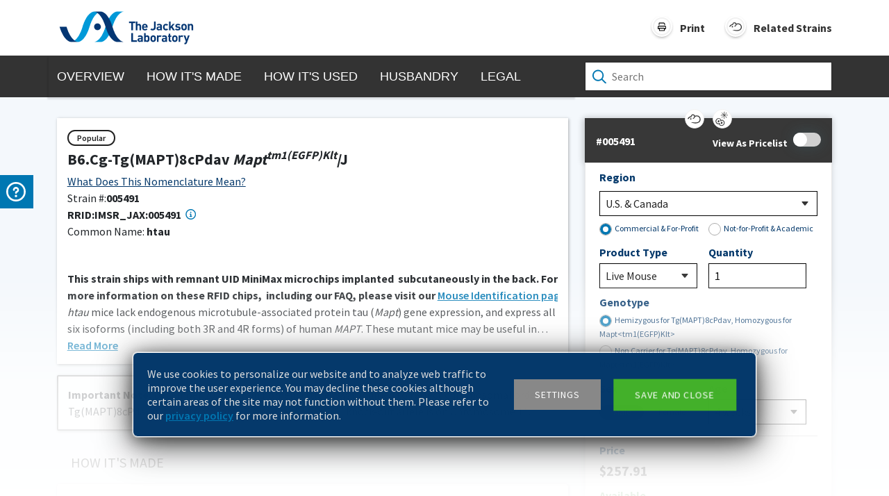

--- FILE ---
content_type: text/html; charset=utf-8
request_url: https://www.jax.org/strain/005491
body_size: 10020
content:
<!DOCTYPE html><html><head><meta charSet="utf-8" data-next-head=""/><meta name="viewport" content="width=device-width" data-next-head=""/><meta name="viewport" content="width=device-width, initial-scale=1 viewport-fit=cover"/><meta content="005491" name="jax.publicweb.stockNumber" data-next-head=""/><meta content="B6.Cg-Tg(MAPT)8cPdav &lt;i&gt;Mapt&lt;sup&gt;tm1(EGFP)Klt&lt;/sup&gt;&lt;/i&gt;/J" name="jax.publicweb.StrainHTML" data-next-head=""/><meta name="jax.publicweb.popularity" data-next-head=""/><meta content="005491 B6.Cg-Tg(MAPT)8cPdav &lt;i&gt;Mapt&lt;sup&gt;tm1(EGFP)Klt&lt;/sup&gt;&lt;/i&gt;/J &lt;p&gt;&lt;strong&gt;This strain ships with remnant UID MiniMax microchips implanted 
subcutaneously in the back. For more information on these RFID chips, 
including our FAQ, please visit our &lt;a href=&quot;https://www.jax.org/jax-mice-and-services/customer-support/technical-support/breeding-and-husbandry-support/mouse-identification&quot;&gt;Mouse Identification page&lt;/a&gt;&lt;/strong&gt;.&lt;/p&gt;&lt;p&gt;&lt;em&gt;htau&lt;/em&gt; mice lack endogenous microtubule-associated protein tau (&lt;em&gt;Mapt&lt;/em&gt;) gene expression, and express all six isoforms (including both 3R and 4R forms) of human &lt;em&gt;MAPT&lt;/em&gt;. These mutant mice may be useful in studies examining the relationship between human MAPT and Alzheimer&#x27;s disease pathogenesis. &lt;br /&gt;&lt;br /&gt;Transgene integration site: In &lt;a href=&quot;https://www.ncbi.nlm.nih.gov/pubmed/30659012&quot;&gt;Goodwin &lt;em&gt;et al.&lt;/em&gt; 2019 Genome Res. 29:494&lt;/a&gt;, Stock No. 005491 was discovered to have Tg(MAPT)8cPdav integrated on Chromosome 7 [104,477,768-104,477,769 ; mm10] in an intron of the tripartite motif-containing 30D locus (&lt;em&gt;Trim30d&lt;/em&gt;). The transgene copy number was not calculated. It was not determined if this resulted in any genomic duplication(s) or if this alters endogenous &lt;em&gt;Trim30d&lt;/em&gt; expression.&lt;/p&gt;" name="jax.publicweb.shortDescription" data-next-head=""/><meta content="005491 B6.Cg-Tg(MAPT)8cPdav &lt;i&gt;Mapt&lt;sup&gt;tm1(EGFP)Klt&lt;/sup&gt;&lt;/i&gt;/J &lt;p&gt;&lt;strong&gt;This strain ships with remnant UID MiniMax microchips implanted 
subcutaneously in the back. For more information on these RFID chips, 
including our FAQ, please visit our &lt;a href=&quot;https://www.jax.org/jax-mice-and-services/customer-support/technical-support/breeding-and-husbandry-support/mouse-identification&quot;&gt;Mouse Identification page&lt;/a&gt;&lt;/strong&gt;.&lt;/p&gt;&lt;p&gt;&lt;em&gt;htau&lt;/em&gt; mice lack endogenous microtubule-associated protein tau (&lt;em&gt;Mapt&lt;/em&gt;) gene expression, and express all six isoforms (including both 3R and 4R forms) of human &lt;em&gt;MAPT&lt;/em&gt;. These mutant mice may be useful in studies examining the relationship between human MAPT and Alzheimer&#x27;s disease pathogenesis. &lt;br /&gt;&lt;br /&gt;Transgene integration site: In &lt;a href=&quot;https://www.ncbi.nlm.nih.gov/pubmed/30659012&quot;&gt;Goodwin &lt;em&gt;et al.&lt;/em&gt; 2019 Genome Res. 29:494&lt;/a&gt;, Stock No. 005491 was discovered to have Tg(MAPT)8cPdav integrated on Chromosome 7 [104,477,768-104,477,769 ; mm10] in an intron of the tripartite motif-containing 30D locus (&lt;em&gt;Trim30d&lt;/em&gt;). The transgene copy number was not calculated. It was not determined if this resulted in any genomic duplication(s) or if this alters endogenous &lt;em&gt;Trim30d&lt;/em&gt; expression.&lt;/p&gt;" name="jax.publicweb.Description" data-next-head=""/><meta content="005491 B6.Cg-Tg(MAPT)8cPdav &lt;i&gt;Mapt&lt;sup&gt;tm1(EGFP)Klt&lt;/sup&gt;&lt;/i&gt;/J &lt;p&gt;&lt;strong&gt;This strain ships with remnant UID MiniMax microchips implanted 
subcutaneously in the back. For more information on these RFID chips, 
including our FAQ, please visit our &lt;a href=&quot;https://www.jax.org/jax-mice-and-services/customer-support/technical-support/breeding-and-husbandry-support/mouse-identification&quot;&gt;Mouse Identification page&lt;/a&gt;&lt;/strong&gt;.&lt;/p&gt;&lt;p&gt;&lt;em&gt;htau&lt;/em&gt; mice lack endogenous microtubule-associated protein tau (&lt;em&gt;Mapt&lt;/em&gt;) gene expression, and express all six isoforms (including both 3R and 4R forms) of human &lt;em&gt;MAPT&lt;/em&gt;. These mutant mice may be useful in studies examining the relationship between human MAPT and Alzheimer&#x27;s disease pathogenesis. &lt;br /&gt;&lt;br /&gt;Transgene integration site: In &lt;a href=&quot;https://www.ncbi.nlm.nih.gov/pubmed/30659012&quot;&gt;Goodwin &lt;em&gt;et al.&lt;/em&gt; 2019 Genome Res. 29:494&lt;/a&gt;, Stock No. 005491 was discovered to have Tg(MAPT)8cPdav integrated on Chromosome 7 [104,477,768-104,477,769 ; mm10] in an intron of the tripartite motif-containing 30D locus (&lt;em&gt;Trim30d&lt;/em&gt;). The transgene copy number was not calculated. It was not determined if this resulted in any genomic duplication(s) or if this alters endogenous &lt;em&gt;Trim30d&lt;/em&gt; expression.&lt;/p&gt;" name="Description" data-next-head=""/><meta content="Neurobiology Research, Research Tools" name="ResearchAreas" data-next-head=""/><title data-next-head="">005491 - htau Strain Details</title><meta content="Available Now" name="jax.publicweb.availability" data-next-head=""/><meta content="Available Now" name="jax.publicweb.strainStatus" data-next-head=""/><meta content="[object Object]" name="jax.publicweb.background" data-next-head=""/><meta content="Tg(MAPT)8cPdav;Mapt&lt;tm1(EGFP)Klt&gt;;" name="jax.publicweb.alleleSymbol" data-next-head=""/><meta content="transgene insertion 8c, Peter Davies;microtubule-associated protein tau;" name="jax.publicweb.geneName" data-next-head=""/><meta content="56506;93750159;" name="jax.publicweb.geneSymbol" data-next-head=""/><meta content="Congenic;Targeted Mutation;Transgenic" name="jax.publicweb.stockType" data-next-head=""/><link rel="preconnect" href="https://fonts.googleapis.com"/><link rel="preconnect" href="https://fonts.gstatic.com" crossorigin="true"/><link rel="preload" href="/datasheet_base/_next/static/css/b6ebc4b2388b6a2f.css" as="style"/><link rel="preload" href="/datasheet_base/_next/static/css/a5b949476e18def7.css" as="style"/><link href="https://fonts.googleapis.com/css2?family=Source+Sans+Pro:wght@200;300;400;600;700&amp;display=swap" rel="stylesheet"/><noscript><iframe src="//www.googletagmanager.com/ns.html?id=GTM-KHPZRR" height="0" width="0" style="display:none;visibility:hidden"></iframe></noscript><link rel="stylesheet" href="/datasheet_base/_next/static/css/b6ebc4b2388b6a2f.css" data-n-g=""/><link rel="stylesheet" href="/datasheet_base/_next/static/css/a5b949476e18def7.css" data-n-p=""/><noscript data-n-css=""></noscript><script defer="" noModule="" src="/datasheet_base/_next/static/chunks/polyfills-42372ed130431b0a.js"></script><script src="/datasheet_base/_next/static/chunks/webpack-11c4ac554f3d5b7d.js" defer=""></script><script src="/datasheet_base/_next/static/chunks/framework-d7de93249215fb06.js" defer=""></script><script src="/datasheet_base/_next/static/chunks/main-168a3124e38332a1.js" defer=""></script><script src="/datasheet_base/_next/static/chunks/pages/_app-a325107eda7af4e9.js" defer=""></script><script src="/datasheet_base/_next/static/chunks/98bef5de-9b29852432e6352d.js" defer=""></script><script src="/datasheet_base/_next/static/chunks/98309536-460ba3d14fe5419a.js" defer=""></script><script src="/datasheet_base/_next/static/chunks/587-2906f87efbd9295c.js" defer=""></script><script src="/datasheet_base/_next/static/chunks/919-3363f72e394ee8b2.js" defer=""></script><script src="/datasheet_base/_next/static/chunks/763-da84dad5fbe02092.js" defer=""></script><script src="/datasheet_base/_next/static/chunks/980-a45873003946100d.js" defer=""></script><script src="/datasheet_base/_next/static/chunks/678-adc1d5a872829ab5.js" defer=""></script><script src="/datasheet_base/_next/static/chunks/pages/strain/%5Bstrain%5D-f006d62d384cbf00.js" defer=""></script><script src="/datasheet_base/_next/static/HYb1OlxO91XI-GkZsxKdQ/_buildManifest.js" defer=""></script><script src="/datasheet_base/_next/static/HYb1OlxO91XI-GkZsxKdQ/_ssgManifest.js" defer=""></script></head><body><link rel="preload" as="image" href="/images/print.svg"/><link rel="preload" as="image" href="/images/related-strains-icon.svg"/><link rel="preload" as="image" href="/images/mobile-search-icon.svg"/><link rel="preload" as="image" href="/images/search.svg"/><link rel="preload" as="image" href="/images/mobile-print.svg"/><link rel="preload" as="image" href="/images/plus.svg"/><div id="__next"><div id="datasheet"><div class="contact-us-wrapper"></div><div class="contact-us"><div class="wrap slide-in"><div class="content"><div>If you need help with your order, contact<!-- --> <a href="https://www.jax.org/jax-mice-and-services/customer-support" target="_blank" rel="noreferrer">Customer Support</a></div><hr/><div>For in-depth product &amp; services help, ask our<!-- --> <a href="https://www.jax.org/jax-mice-and-services/customer-support/technical-support/contact-technical-support-form" target="_blank" rel="noreferrer">Technical Information Scientists</a></div></div><div class="icon"><div class="icon-wrap"><svg data-prefix="far" data-icon="circle-question" class="svg-inline--fa fa-circle-question question-icon" role="img" viewBox="0 0 512 512" aria-hidden="true"><path fill="currentColor" d="M464 256a208 208 0 1 0 -416 0 208 208 0 1 0 416 0zM0 256a256 256 0 1 1 512 0 256 256 0 1 1 -512 0zm256-80c-17.7 0-32 14.3-32 32 0 13.3-10.7 24-24 24s-24-10.7-24-24c0-44.2 35.8-80 80-80s80 35.8 80 80c0 47.2-36 67.2-56 74.5l0 3.8c0 13.3-10.7 24-24 24s-24-10.7-24-24l0-8.1c0-20.5 14.8-35.2 30.1-40.2 6.4-2.1 13.2-5.5 18.2-10.3 4.3-4.2 7.7-10 7.7-19.6 0-17.7-14.3-32-32-32zM224 368a32 32 0 1 1 64 0 32 32 0 1 1 -64 0z"></path></svg></div></div></div></div><div id="topBar" class="fixed-top"><div class="container"><div class="row"><div class="col-8 d-flex"><div id="logo"><a href="https://www.jax.org/" target="_blank" rel="noreferrer" class="jax-logo"></a><div class="lock-strain"><div class="strain-name"><span>B6.Cg-Tg(MAPT)8cPdav <i>Mapt<sup>tm1(EGFP)Klt</sup></i>/J<span class="ispopular">Popular</span></span></div><div class="strain-detail"><span>Strain </span><span class="stock-number strain-detail-bold">#<!-- -->005491</span><span class="common-name">Common Name: </span><span class="strain-detail-bold"><span>htau</span></span></div></div></div></div><div class="col-4"><div id="navControls"><div id="printButton" class="navControlButton"><img src="/images/print.svg" title="Print"/><label>Print</label></div><div id="relatedStrainsButton" class="navControlButton"><img src="/images/related-strains-icon.svg" title="Related Strains"/><label>Related Strains</label></div><div id="searchButton"><img src="/images/mobile-search-icon.svg" title="Mouse Search"/></div></div></div></div><div class="row header-search-control"><div id="searchcontrol"><div class="search-control-container"><div class="wrapper"><div id="mouseSearchIcon"><img src="/images/search.svg"/></div><input id="mouseSearch" type="text" placeholder="Search" autoComplete="off" value=""/></div></div></div></div></div></div><div class="nav-wrapper"><div class="container-lg"><div class="row"><div class="col-lg-8 col-md-12 g-0"><div id="navigation"><div id="lockStrainMobile">B6.Cg-Tg(MAPT)8cPdav <i>Mapt<sup>tm1(EGFP)Klt</sup></i>/J</div><ul><li><a>Overview</a></li><li><a>How it&#x27;s Made</a></li><li><a>How it&#x27;s Used</a></li><li><a>Husbandry</a></li><li><a>Legal</a></li><li class="mobile-divider"><hr/></li><li class="mobile-only"><div>Related Strains</div></li><li class="mobile-only"><div><div>Print</div><div><img src="/images/mobile-print.svg"/></div></div></li></ul><button id="btnToggleMobileNav" type="button"><img src="/images/plus.svg"/></button></div></div><div class="col-lg-4 d-md-none d-lg-block"><div id="searchcontrol"><div class="search-control-container"><div class="wrapper"><div id="mouseSearchIcon"><img src="/images/search.svg"/></div><input id="mouseSearch" type="text" placeholder="Search" autoComplete="off" value=""/></div></div></div></div></div></div></div><header id="myheader"><div class="container-lg"><div class="row"><div class="col-lg-8"><div id="MouseProfile"><svg aria-labelledby="MouseProfileSkeleton-aria" role="img" viewBox="0 0 1000 600"><title id="MouseProfileSkeleton-aria">Loading...</title><rect role="presentation" x="0" y="0" width="100%" height="100%" clip-path="url(#MouseProfileSkeleton-diff)" style="fill:url(#MouseProfileSkeleton-animated-diff)"></rect><defs><clipPath id="MouseProfileSkeleton-diff"><rect class="cls-1" x="29" y="40" width="503" height="30" rx="4.4"></rect><rect class="cls-1" x="29" y="83" width="503" height="30" rx="4.4"></rect><rect class="cls-1" x="29" y="126" width="503" height="30" rx="4.4"></rect><rect class="cls-1" x="29" y="223" width="935" height="30" rx="4.4"></rect><rect class="cls-1" x="29" y="266" width="935" height="30" rx="4.4"></rect><rect class="cls-1" x="29" y="309" width="935" height="30" rx="4.4"></rect><rect class="cls-1" x="29" y="522" width="98" height="30" rx="4.4"></rect><rect class="cls-1" x="29" y="352" width="935" height="30" rx="4.4"></rect><rect class="cls-1" x="29" y="395" width="935" height="30" rx="4.4"></rect><rect class="cls-1" x="29" y="438" width="935" height="30" rx="4.4"></rect></clipPath><linearGradient id="MouseProfileSkeleton-animated-diff" gradientTransform="translate(-2 0)"><stop offset="0%" stop-color="#f5f6f7" stop-opacity="1"></stop><stop offset="50%" stop-color="#eee" stop-opacity="1"></stop><stop offset="100%" stop-color="#f5f6f7" stop-opacity="1"></stop><animateTransform attributeName="gradientTransform" type="translate" values="-2 0; 0 0; 2 0" dur="1.2s" repeatCount="indefinite"></animateTransform></linearGradient></defs></svg></div></div><div class="col-lg-4 d-none d-lg-block"><div id="pricing-form" class="section skeleton" style="padding-left:16px"><svg aria-labelledby="PricingPanelSkeleton-aria" role="img" viewBox="0 0 1000 600"><title id="PricingPanelSkeleton-aria">Loading...</title><rect role="presentation" x="0" y="0" width="100%" height="100%" clip-path="url(#PricingPanelSkeleton-diff)" style="fill:url(#PricingPanelSkeleton-animated-diff)"></rect><defs><clipPath id="PricingPanelSkeleton-diff"><rect class="cls-1" y="33.5" width="400" height="53"></rect><circle class="cls-2" cx="200" cy="37.5" r="17"></circle><path class="cls-1" d="M20.19,122.88H166.31c.38,0,.69,1.41.69,3.15v15.19c0,1.74-.31,3.16-.69,3.16H20.19c-.38,0-.69-1.42-.69-3.16V126C19.5,124.29,19.81,122.88,20.19,122.88Z"></path><path class="cls-1" d="M244.6,122.88H371.15c.33,0,.6,1.41.6,3.15v15.19c0,1.74-.27,3.16-.6,3.16H244.6c-.33,0-.6-1.42-.6-3.16V126C244,124.29,244.27,122.88,244.6,122.88Z"></path><path class="cls-1" d="M20.29,171.12H186.21c.44,0,.79,3,.79,6.71v32.34c0,3.7-.35,6.71-.79,6.71H20.29c-.44,0-.79-3-.79-6.71V177.83C19.5,174.13,19.85,171.12,20.29,171.12Z"></path><path class="cls-1" d="M205,171.12H371c.44,0,.79,3,.79,6.71v32.34c0,3.7-.35,6.71-.79,6.71H205c-.44,0-.79-3-.79-6.71V177.83C204.25,174.13,204.6,171.12,205,171.12Z"></path><path class="cls-1" d="M20.29,237H186.21c.44,0,.79,3,.79,6.71V276c0,3.71-.35,6.71-.79,6.71H20.29c-.44,0-.79-3-.79-6.71V243.71C19.5,240,19.85,237,20.29,237Z"></path><path class="cls-1" d="M205,237H371c.44,0,.79,3,.79,6.71V276c0,3.71-.35,6.71-.79,6.71H205c-.44,0-.79-3-.79-6.71V243.71C204.25,240,204.6,237,205,237Z"></path><path class="cls-1" d="M20.29,435.38H186.21c.44,0,.79,3,.79,6.7v32.34c0,3.7-.35,6.7-.79,6.7H20.29c-.44,0-.79-3-.79-6.7V442.08C19.5,438.38,19.85,435.38,20.29,435.38Z"></path><path class="cls-1" d="M224.94,447.5H371.06c.38,0,.69,1.41.69,3.15v15.2c0,1.74-.31,3.15-.69,3.15H224.94c-.38,0-.69-1.41-.69-3.15v-15.2C224.25,448.91,224.56,447.5,224.94,447.5Z"></path><path class="cls-1" d="M21.16,309.38H370.09c.92,0,1.66,1.41,1.66,3.15v15.19c0,1.74-.74,3.16-1.66,3.16H21.16c-.92,0-1.66-1.42-1.66-3.16V312.53C19.5,310.79,20.24,309.38,21.16,309.38Z"></path><path class="cls-1" d="M21.16,391.38H370.09c.92,0,1.66,1.41,1.66,3.15v15.19c0,1.74-.74,3.16-1.66,3.16H21.16c-.92,0-1.66-1.42-1.66-3.16V394.53C19.5,392.79,20.24,391.38,21.16,391.38Z"></path><path class="cls-2" d="M126.94,86.5H273.06c.38,0,.69,1.09.69,2.43v11.72c0,1.35-.31,2.43-.69,2.43H126.94c-.38,0-.69-1.08-.69-2.43V88.93C126.25,87.59,126.56,86.5,126.94,86.5Z"></path><path class="cls-1" d="M20.33,350.38H194.8c.45,0,.82,1.41.82,3.15v15.19c0,1.74-.37,3.16-.82,3.16H20.33c-.46,0-.83-1.42-.83-3.16V353.53C19.5,351.79,19.87,350.38,20.33,350.38Z"></path></clipPath><linearGradient id="PricingPanelSkeleton-animated-diff" gradientTransform="translate(-2 0)"><stop offset="0%" stop-color="#f5f6f7" stop-opacity="1"></stop><stop offset="50%" stop-color="#eee" stop-opacity="1"></stop><stop offset="100%" stop-color="#f5f6f7" stop-opacity="1"></stop><animateTransform attributeName="gradientTransform" type="translate" values="-2 0; 0 0; 2 0" dur="1.2s" repeatCount="indefinite"></animateTransform></linearGradient></defs></svg></div></div></div></div></header><div class="container-lg"><div class="row"><div class="col-lg-8"><div id="howitsmade" class="section"><svg aria-labelledby="MouseProfileSkeleton-aria" role="img" viewBox="0 0 1000 600"><title id="MouseProfileSkeleton-aria">Loading...</title><rect role="presentation" x="0" y="0" width="100%" height="100%" clip-path="url(#MouseProfileSkeleton-diff)" style="fill:url(#MouseProfileSkeleton-animated-diff)"></rect><defs><clipPath id="MouseProfileSkeleton-diff"><rect class="cls-1" x="29" y="40" width="503" height="30" rx="4.4"></rect><rect class="cls-1" x="29" y="83" width="503" height="30" rx="4.4"></rect><rect class="cls-1" x="29" y="126" width="503" height="30" rx="4.4"></rect><rect class="cls-1" x="29" y="223" width="935" height="30" rx="4.4"></rect><rect class="cls-1" x="29" y="266" width="935" height="30" rx="4.4"></rect><rect class="cls-1" x="29" y="309" width="935" height="30" rx="4.4"></rect><rect class="cls-1" x="29" y="522" width="98" height="30" rx="4.4"></rect><rect class="cls-1" x="29" y="352" width="935" height="30" rx="4.4"></rect><rect class="cls-1" x="29" y="395" width="935" height="30" rx="4.4"></rect><rect class="cls-1" x="29" y="438" width="935" height="30" rx="4.4"></rect></clipPath><linearGradient id="MouseProfileSkeleton-animated-diff" gradientTransform="translate(-2 0)"><stop offset="0%" stop-color="#f5f6f7" stop-opacity="1"></stop><stop offset="50%" stop-color="#eee" stop-opacity="1"></stop><stop offset="100%" stop-color="#f5f6f7" stop-opacity="1"></stop><animateTransform attributeName="gradientTransform" type="translate" values="-2 0; 0 0; 2 0" dur="1.2s" repeatCount="indefinite"></animateTransform></linearGradient></defs></svg></div></div></div></div><div class="container-lg"><div class="row"><div class="col-lg-8"><div id="howitsused" class="section"><svg aria-labelledby="MouseProfileSkeleton-aria" role="img" viewBox="0 0 1000 600"><title id="MouseProfileSkeleton-aria">Loading...</title><rect role="presentation" x="0" y="0" width="100%" height="100%" clip-path="url(#MouseProfileSkeleton-diff)" style="fill:url(#MouseProfileSkeleton-animated-diff)"></rect><defs><clipPath id="MouseProfileSkeleton-diff"><rect class="cls-1" x="29" y="40" width="503" height="30" rx="4.4"></rect><rect class="cls-1" x="29" y="83" width="503" height="30" rx="4.4"></rect><rect class="cls-1" x="29" y="126" width="503" height="30" rx="4.4"></rect><rect class="cls-1" x="29" y="223" width="935" height="30" rx="4.4"></rect><rect class="cls-1" x="29" y="266" width="935" height="30" rx="4.4"></rect><rect class="cls-1" x="29" y="309" width="935" height="30" rx="4.4"></rect><rect class="cls-1" x="29" y="522" width="98" height="30" rx="4.4"></rect><rect class="cls-1" x="29" y="352" width="935" height="30" rx="4.4"></rect><rect class="cls-1" x="29" y="395" width="935" height="30" rx="4.4"></rect><rect class="cls-1" x="29" y="438" width="935" height="30" rx="4.4"></rect></clipPath><linearGradient id="MouseProfileSkeleton-animated-diff" gradientTransform="translate(-2 0)"><stop offset="0%" stop-color="#f5f6f7" stop-opacity="1"></stop><stop offset="50%" stop-color="#eee" stop-opacity="1"></stop><stop offset="100%" stop-color="#f5f6f7" stop-opacity="1"></stop><animateTransform attributeName="gradientTransform" type="translate" values="-2 0; 0 0; 2 0" dur="1.2s" repeatCount="indefinite"></animateTransform></linearGradient></defs></svg></div></div></div></div><div class="container-lg"><div class="row"><div class="col-lg-8"><div id="husbandry" class="section"><svg aria-labelledby="MouseProfileSkeleton-aria" role="img" viewBox="0 0 1000 600"><title id="MouseProfileSkeleton-aria">Loading...</title><rect role="presentation" x="0" y="0" width="100%" height="100%" clip-path="url(#MouseProfileSkeleton-diff)" style="fill:url(#MouseProfileSkeleton-animated-diff)"></rect><defs><clipPath id="MouseProfileSkeleton-diff"><rect class="cls-1" x="29" y="40" width="503" height="30" rx="4.4"></rect><rect class="cls-1" x="29" y="83" width="503" height="30" rx="4.4"></rect><rect class="cls-1" x="29" y="126" width="503" height="30" rx="4.4"></rect><rect class="cls-1" x="29" y="223" width="935" height="30" rx="4.4"></rect><rect class="cls-1" x="29" y="266" width="935" height="30" rx="4.4"></rect><rect class="cls-1" x="29" y="309" width="935" height="30" rx="4.4"></rect><rect class="cls-1" x="29" y="522" width="98" height="30" rx="4.4"></rect><rect class="cls-1" x="29" y="352" width="935" height="30" rx="4.4"></rect><rect class="cls-1" x="29" y="395" width="935" height="30" rx="4.4"></rect><rect class="cls-1" x="29" y="438" width="935" height="30" rx="4.4"></rect></clipPath><linearGradient id="MouseProfileSkeleton-animated-diff" gradientTransform="translate(-2 0)"><stop offset="0%" stop-color="#f5f6f7" stop-opacity="1"></stop><stop offset="50%" stop-color="#eee" stop-opacity="1"></stop><stop offset="100%" stop-color="#f5f6f7" stop-opacity="1"></stop><animateTransform attributeName="gradientTransform" type="translate" values="-2 0; 0 0; 2 0" dur="1.2s" repeatCount="indefinite"></animateTransform></linearGradient></defs></svg></div></div></div></div><div class="container-lg"><div class="row"><div class="col-lg-8"><div id="legal" class="section"><svg aria-labelledby="MouseProfileSkeleton-aria" role="img" viewBox="0 0 1000 600"><title id="MouseProfileSkeleton-aria">Loading...</title><rect role="presentation" x="0" y="0" width="100%" height="100%" clip-path="url(#MouseProfileSkeleton-diff)" style="fill:url(#MouseProfileSkeleton-animated-diff)"></rect><defs><clipPath id="MouseProfileSkeleton-diff"><rect class="cls-1" x="29" y="40" width="503" height="30" rx="4.4"></rect><rect class="cls-1" x="29" y="83" width="503" height="30" rx="4.4"></rect><rect class="cls-1" x="29" y="126" width="503" height="30" rx="4.4"></rect><rect class="cls-1" x="29" y="223" width="935" height="30" rx="4.4"></rect><rect class="cls-1" x="29" y="266" width="935" height="30" rx="4.4"></rect><rect class="cls-1" x="29" y="309" width="935" height="30" rx="4.4"></rect><rect class="cls-1" x="29" y="522" width="98" height="30" rx="4.4"></rect><rect class="cls-1" x="29" y="352" width="935" height="30" rx="4.4"></rect><rect class="cls-1" x="29" y="395" width="935" height="30" rx="4.4"></rect><rect class="cls-1" x="29" y="438" width="935" height="30" rx="4.4"></rect></clipPath><linearGradient id="MouseProfileSkeleton-animated-diff" gradientTransform="translate(-2 0)"><stop offset="0%" stop-color="#f5f6f7" stop-opacity="1"></stop><stop offset="50%" stop-color="#eee" stop-opacity="1"></stop><stop offset="100%" stop-color="#f5f6f7" stop-opacity="1"></stop><animateTransform attributeName="gradientTransform" type="translate" values="-2 0; 0 0; 2 0" dur="1.2s" repeatCount="indefinite"></animateTransform></linearGradient></defs></svg></div></div></div></div><div><div id="nav-to-top"><div class="scroll-to-top"><svg data-prefix="fas" data-icon="angle-up" class="svg-inline--fa fa-angle-up" role="img" viewBox="0 0 384 512" aria-hidden="true"><path fill="currentColor" d="M169.4 137.4c12.5-12.5 32.8-12.5 45.3 0l160 160c12.5 12.5 12.5 32.8 0 45.3s-32.8 12.5-45.3 0L192 205.3 54.6 342.6c-12.5 12.5-32.8 12.5-45.3 0s-12.5-32.8 0-45.3l160-160z"></path></svg></div></div><div id="footer"><div class="container"><div id="action-items"><div><a href="https://www.jax.org/contact-jax" target="_blank" rel="noreferrer"><svg data-prefix="fas" data-icon="phone-flip" class="svg-inline--fa fa-phone-flip" role="img" viewBox="0 0 512 512" aria-hidden="true"><path fill="currentColor" d="M351.8 25c7.8-18.8 28.4-28.9 48.1-23.5l5.5 1.5c64.6 17.6 119.8 80.2 103.7 156.4-37.1 175-174.8 312.7-349.8 349.8-76.3 16.2-138.8-39.1-156.4-103.7l-1.5-5.5c-5.4-19.7 4.7-40.3 23.5-48.1l97.3-40.5c16.5-6.9 35.6-2.1 47 11.8l38.6 47.2c70.3-34.9 126.8-93.3 159.3-164.9l-44.1-36.1c-13.9-11.3-18.6-30.4-11.8-47L351.8 25z"></path></svg>Contact</a></div><div><a href="https://www.jax.org/give" target="_blank" rel="noreferrer"><svg data-prefix="fas" data-icon="heart" class="svg-inline--fa fa-heart" role="img" viewBox="0 0 512 512" aria-hidden="true"><path fill="currentColor" d="M241 87.1l15 20.7 15-20.7C296 52.5 336.2 32 378.9 32 452.4 32 512 91.6 512 165.1l0 2.6c0 112.2-139.9 242.5-212.9 298.2-12.4 9.4-27.6 14.1-43.1 14.1s-30.8-4.6-43.1-14.1C139.9 410.2 0 279.9 0 167.7l0-2.6C0 91.6 59.6 32 133.1 32 175.8 32 216 52.5 241 87.1z"></path></svg>Donate</a></div><div><a href="https://jackson.jax.org/subscription-center.html" target="_blank" rel="noreferrer"><svg data-prefix="fas" data-icon="rss" class="svg-inline--fa fa-rss" role="img" viewBox="0 0 448 512" aria-hidden="true"><path fill="currentColor" d="M0 64c0-17.7 14.3-32 32-32 229.8 0 416 186.2 416 416 0 17.7-14.3 32-32 32s-32-14.3-32-32C384 253.6 226.4 96 32 96 14.3 96 0 81.7 0 64zM0 416a64 64 0 1 1 128 0 64 64 0 1 1 -128 0zM32 160c159.1 0 288 128.9 288 288 0 17.7-14.3 32-32 32s-32-14.3-32-32c0-123.7-100.3-224-224-224-17.7 0-32-14.3-32-32s14.3-32 32-32z"></path></svg>Subscribe</a></div></div><div id="utility-wrapper"><div id="utility"><div class="link-container"><div><a href="https://www.jax.org/" target="_blank" rel="noreferrer">JAX HOME</a></div><div><a href="https://www.jax.org/careers-and-training" target="_blank" rel="noreferrer">CAREERS</a></div><div><a href="https://www.jax.org/about-us/legal-information" target="_blank" rel="noreferrer">LEGAL INFORMATION</a></div></div><div class="link-container"><div><a href="https://www.jax.org/research-and-faculty/research-centers" target="_blank" rel="noreferrer">RESEARCH CENTERS</a></div><div><a href="http://www.informatics.jax.org/" target="_blank" rel="noreferrer">MOUSE GENOME INFORMATICS</a></div><div><a href="https://phenome.jax.org/" target="_blank" rel="noreferrer">MOUSE PHENOME DATABASE</a></div></div></div><div id="leading-the-search"><div>Leading the search for</div><div>TOMORROW&#x27;S CURES</div></div></div><div id="social-links-wrapper"><div id="copywrite">©<!-- -->2026<!-- --> THE JACKSON LABORATORY</div><div id="footer-intl-div"><select aria-label="Select Country or Region" name="footer-intl" id="footer-intl"><option value="" disabled="" selected="">Choose other country or region</option><option value="https://www.jax.or.jp/">Japan</option></select></div><div id="social-links"><div></div></div></div></div></div><div data-cookie="jax_eu_accept" class="noindex cb-alt" id="cookie-banner"><div><div class="rte noindex"><p>We use cookies to personalize our website and to analyze web traffic to improve the user experience. You may decline these cookies although certain areas of the site may not function without them. Please refer to our<!-- --> <a href="https://www.jax.org/privacy-policy">privacy policy</a> <!-- -->for more information.</p></div><div id="cookie-settings"><a href="#" class="cta settings" id="cta-settings">Settings</a><div id="cookie-prefs"><div><div class="cbox cbox-checked" id="cbox-check-1" data-cbox-value="essential-only"><i> <svg data-prefix="fas" data-icon="check" class="svg-inline--fa fa-check" role="img" viewBox="0 0 448 512" aria-hidden="true"><path fill="currentColor" d="M434.8 70.1c14.3 10.4 17.5 30.4 7.1 44.7l-256 352c-5.5 7.6-14 12.3-23.4 13.1s-18.5-2.7-25.1-9.3l-128-128c-12.5-12.5-12.5-32.8 0-45.3s32.8-12.5 45.3 0l101.5 101.5 234-321.7c10.4-14.3 30.4-17.5 44.7-7.1z"></path></svg></i><p>Allow essential cookies</p></div><p>Required for basic site operations.</p></div><div><div class="cbox cbox-checked" id="cbox-check-1" data-cbox-value="analytics-only"><i> <svg data-prefix="fas" data-icon="check" class="svg-inline--fa fa-check" role="img" viewBox="0 0 448 512" aria-hidden="true"><path fill="currentColor" d="M434.8 70.1c14.3 10.4 17.5 30.4 7.1 44.7l-256 352c-5.5 7.6-14 12.3-23.4 13.1s-18.5-2.7-25.1-9.3l-128-128c-12.5-12.5-12.5-32.8 0-45.3s32.8-12.5 45.3 0l101.5 101.5 234-321.7c10.4-14.3 30.4-17.5 44.7-7.1z"></path></svg></i><p>Allow analytics cookies</p></div><p>Used to analyze web traffic to improve the user experience.</p></div><div><div class="cbox cbox-checked" id="cbox-check-1" data-cbox-value="marketing-and-analytics"><i> <svg data-prefix="fas" data-icon="check" class="svg-inline--fa fa-check" role="img" viewBox="0 0 448 512" aria-hidden="true"><path fill="currentColor" d="M434.8 70.1c14.3 10.4 17.5 30.4 7.1 44.7l-256 352c-5.5 7.6-14 12.3-23.4 13.1s-18.5-2.7-25.1-9.3l-128-128c-12.5-12.5-12.5-32.8 0-45.3s32.8-12.5 45.3 0l101.5 101.5 234-321.7c10.4-14.3 30.4-17.5 44.7-7.1z"></path></svg></i><p>Allow marketing cookies</p></div><p>Used to deliver personalized information and tailor communications.</p></div></div></div><a href="#" class="cta save" id="cta-save">Save and close</a></div></div></div><div id="feedback-wrapper"><a href="https://jax-insights.force.com/survey/runtimeApp.app?invitationId=0Ki4O0000004wgK&amp;surveyName=strain_details_page&amp;UUID=fbc478ae-b592-4d6d-b862-7bb828569b3e" target="_blank" rel="noreferrer"><div class="feedback-btn"><span style="margin-left:10px">FEEDBACK</span></div></a></div></div></div><script id="__NEXT_DATA__" type="application/json">{"props":{"pageProps":{"mouseProfile":{"publicStrain":{"stockNumber":"005491","strainName":"B6.Cg-Tg(MAPT)8cPdav Mapt\u003ctm1(EGFP)Klt\u003e/J","strainNameHTML":"B6.Cg-Tg(MAPT)8cPdav \u003ci\u003eMapt\u003csup\u003etm1(EGFP)Klt\u003c/sup\u003e\u003c/i\u003e/J"},"mouseImages":{"mouseImage":null,"scientificImage":null,"scientificImage2":null,"mutationConstructImage":null},"mmrrcid":null,"productName":"htau","marketingDescription":"\u003cp\u003e\u003cstrong\u003eThis strain ships with remnant UID MiniMax microchips implanted \r\nsubcutaneously in the back. For more information on these RFID chips, \r\nincluding our FAQ, please visit our \u003ca href=\"https://www.jax.org/jax-mice-and-services/customer-support/technical-support/breeding-and-husbandry-support/mouse-identification\"\u003eMouse Identification page\u003c/a\u003e\u003c/strong\u003e.\u003c/p\u003e\u003cp\u003e\u003cem\u003ehtau\u003c/em\u003e mice lack endogenous microtubule-associated protein tau (\u003cem\u003eMapt\u003c/em\u003e) gene expression, and express all six isoforms (including both 3R and 4R forms) of human \u003cem\u003eMAPT\u003c/em\u003e. These mutant mice may be useful in studies examining the relationship between human MAPT and Alzheimer's disease pathogenesis. \u003cbr /\u003e\u003cbr /\u003eTransgene integration site: In \u003ca href=\"https://www.ncbi.nlm.nih.gov/pubmed/30659012\"\u003eGoodwin \u003cem\u003eet al.\u003c/em\u003e 2019 Genome Res. 29:494\u003c/a\u003e, Stock No. 005491 was discovered to have Tg(MAPT)8cPdav integrated on Chromosome 7 [104,477,768-104,477,769 ; mm10] in an intron of the tripartite motif-containing 30D locus (\u003cem\u003eTrim30d\u003c/em\u003e). The transgene copy number was not calculated. It was not determined if this resulted in any genomic duplication(s) or if this alters endogenous \u003cem\u003eTrim30d\u003c/em\u003e expression.\u003c/p\u003e","strainSynonyms":null,"researchAreas":"Neurobiology Research, Research Tools","isPopular":true,"importantNote":"December 2023: Strain nomenclature was modified to reflect chromosomal order - Tg(MAPT)8cPdav is on Chromosome 7, the \u003cem\u003eMapt\u003csup\u003etm1(EGFP)Klt\u003c/sup\u003e\u003c/em\u003e knock-out allele is on Chromosome 11.","estAVDDate":"2006-12-11T00:00:00","isNFPOnly":0,"htmlMetaDataImage":null},"pricing":{"stockNumber":"005491","productName":"htau","availabilityStatus":{"tierID":30,"availabilityLabel":"Available","availabilityTagLine":"Available Now","availabilityHoverText":"Inventory Available","availabilitySummaryText":"Sized to accommodate the delivery of study cohorts","buttonText":"Order Now","cardBack":null,"seeAdditionalURL":null,"availabilityBubbles":4},"productOptions":[{"productDropdownLabel":"Frozen Mouse Embryo","productAPIName":"Embryo","productIconURL":"Frozen%20Mouse%20Embryo.svg","productHoverText":"Frozen Mouse Embryos","productListOrder":6,"productCardBack":"Each straw or vial consists of approximately 30 embryos at the 2-cell or 8-cell stage. Enough embryos are provided to recover the genotype of interest. When cryorecovery is performed by JAX, JAX’s standardized protocols are sufficient to recover the strain. JAX makes no guarantee concerning embryo transfer or fertilization success, sex ratios, or genotype ratios when performed outside JAX facilities. \u003ca target=\"_blank\" rel=\"noreferrer\" href=\"https://www.jax.org/jax-mice-and-services/find-cells-and-tissues/mouse-embryos-and-sperm\"\u003eLearn More\u003c/a\u003e\u003c/div\u003e"},{"productDropdownLabel":"Live Mouse","productAPIName":"Mouse","productIconURL":"live-mouse-icon.aaf5e228.svg","productHoverText":"Live Mouse","productListOrder":1,"productCardBack":null}],"quantityDiscounts":[],"isNFPOnly":0,"liveMouse":[{"sex":"F","genotypes":[{"id":"HEMI HOM","description":"Hemizygous for Tg(MAPT)8cPdav, Homozygous for Mapt\u003ctm1(EGFP)Klt\u003e","ages":["4","5","6","7","8","9","10","11","12"]},{"id":"NCAR HOM","description":"Non Carrier for Tg(MAPT)8cPdav, Homozygous for Mapt\u003ctm1(EGFP)Klt\u003e","ages":["4","5","6","7","8","9","10","11","12"]}]},{"sex":"M","genotypes":[{"id":"HEMI HOM","description":"Hemizygous for Tg(MAPT)8cPdav, Homozygous for Mapt\u003ctm1(EGFP)Klt\u003e","ages":["4","5","6","7","8","9","10"]},{"id":"NCAR HOM","description":"Non Carrier for Tg(MAPT)8cPdav, Homozygous for Mapt\u003ctm1(EGFP)Klt\u003e","ages":["4","5","6","7","8"]}]}],"agedMouse":null,"pregnantMice":null,"breederPairs":null,"esCells":null,"frozenEmbryos":[{"productForm":"Embryo","productDescription":"B6.Cg-Tg(MAPT)8cPdav Mapt\u003ctm1(EGFP)Klt\u003e/J"}],"frozenSperm":null,"cryoProduct":null,"estAVDDate":"2006-12-11T00:00:00"},"howItsMade":{"strainHighlight":{"strainAttributes":["Congenic","Targeted Mutation","Transgenic"],"hasLetter":true,"donators":[{"donatorName":"Peter Davies","donatorInstitution":"Albert Einstein College of Medicine"},{"donatorName":"Karen Duff","donatorInstitution":"Nathan Kline Institute"}],"citation":"When using the htau mouse strain in a publication, please cite the originating article(s) and include JAX stock #005491 in your Materials and Methods section.","isGSP":false,"leapDonorInstitutions":[]},"detailedDescription":"\u003cem\u003ehtau\u003c/em\u003e mice have an \u003cem\u003eEGFP\u003c/em\u003e sequence and a neo cassette disrupting exon 1 of the microtubule-associated protein tau (\u003cem\u003eMapt\u003c/em\u003e) gene. In addition, it contains a transgene encoding the human \u003cem\u003eMAPT\u003c/em\u003e gene. See below for transgene insertion site information.\u003cbr /\u003e\u003cbr /\u003eThe MAPT gene encodes a protein that is involved in regulating microtubule assembly and stability, as well as neuron axonal polarity. Alternative splicing of the gene generates several isoforms of different lengths. Mutations in this gene have been associated with frontotemporal dementia with Parkinsonism, progressive supranuclear palsy, Pick disease, Parkinson's disease, and Alzheimer's disease. \u003cbr /\u003e\u003cbr /\u003eIn these \u003cem\u003ehtau\u003c/em\u003e mice, all six isoforms (including both 3R and 4R forms) of human MAPT are expressed, while no endogenous mouse MAPT is detected. EGFP is detectable by immunohistochemistry and western blot in brain lysates. Hyperphosphorylated MAPT is detected by the monoclonal antibody CP13 in cell bodies and dendrites by three months of age. Paired helical filaments of aggregated insoluble MAPT can be isolated from brain tissue as early as two months of age [\u003ca href=\"https://www.ncbi.nlm.nih.gov/pmc/articles/PMC3088679/\"\u003ePhillips \u003cem\u003eet al.\u003c/em\u003e PLoS One May 2011\u003c/a\u003e].\u003cbr /\u003e\u003cbr /\u003eMice that are hemizygous for the transgene and homozygous for the targeted mutation are viable and fertile. The donating investigator reports that mice homozygous for the transgenic insert have never been observed and that such mice are presumed to be embryonic lethal [2016].\u003cbr /\u003e\u003cbr /\u003eEGFP is not detectable by direct fluorescence. \u003cbr /\u003e\u003cbr /\u003eTransgene integration site: In \u003ca href=\"https://www.ncbi.nlm.nih.gov/pubmed/30659012\"\u003eGoodwin \u003cem\u003eet al.\u003c/em\u003e 2019 Genome Res. 29:494\u003c/a\u003e, Stock No. 005491 was discovered to have Tg(MAPT)8cPdav integrated on Chromosome 7 [104,477,768-104,477,769 ; mm10] in an intron of the tripartite motif-containing 30D locus (\u003cem\u003eTrim30d\u003c/em\u003e). The transgene copy number was not calculated. It was not determined if this resulted in any genomic duplication(s) or if this alters endogenous \u003cem\u003eTrim30d\u003c/em\u003e expression.","development":"The \u003cem\u003eTau KO\u003c/em\u003e targeted mutation has an enhanced green fluorescent protein (\u003cem\u003eEGFP\u003c/em\u003e) coding sequence and a neomycin resistance (neo) cassette inserted into the first \u003cem\u003eMapt\u003c/em\u003e exon, disrupting expression of the \u003cem\u003eMapt\u003c/em\u003e gene (on Chromosome 11) and producing a cytoplasmic EGFP protein fused to the first 31 MAPT amino acids (see Stock No. \u003ca href=\"https://www.jax.org/strain/004779\"\u003e004779\u003c/a\u003e). The construct was electroporated into 129S4/SvJae-derived J1 embryonic stem (ES) cells and correctly targeted ES cells were injected into recipient blastocysts from C57BL/6J females.\u003cbr /\u003e\u003cbr /\u003eA transgene was created consisting of a PAC insert of 200-250 kb that included the coding sequence, intronic regions and regulatory elements of the human \u003cem\u003eMAPT\u003c/em\u003e gene. The transgenic allele was generated in embryos derived from a cross between Swiss Webster females and B6D2F1 males. Mice, from founder line 8C, were bred to \u003cem\u003eTau KO\u003c/em\u003e mice, and resulting mice, containing both alleles, were crossed to C57BL/6 mice for nine generations by the donating investigator. Upon arrival at The Jackson Laboratory, sperm was cryopreserved. To establish our live colony, an aliquot of frozen sperm was used to fertilize C57BL/6J oocytes (Stock No. \u003ca href=\"https://www.jax.org/strain/000664\"\u003e000664\u003c/a\u003e). \u003cbr /\u003e\u003cbr /\u003eTransgene integration site: In \u003ca href=\"https://www.ncbi.nlm.nih.gov/pubmed/30659012\"\u003eGoodwin \u003cem\u003eet al.\u003c/em\u003e 2019 Genome Res. 29:494\u003c/a\u003e, Stock No. 005491 was discovered to have Tg(MAPT)8cPdav integrated on Chromosome 7 [104,477,768-104,477,769 ; mm10] in an intron of the tripartite motif-containing 30D locus (\u003cem\u003eTrim30d\u003c/em\u003e). The transgene copy number was not calculated. It was not determined if this resulted in any genomic duplication(s) or if this alters endogenous \u003cem\u003eTrim30d\u003c/em\u003e expression.","generation":{"stockNumber":"005491","backgroundStrains":[{"backgroundStockNumber":"000664","backgroundStrainNameHTML":"C57BL/6J"}],"generationName":"Contact Technical Support","generationDate":"2025-12-11T00:00:00"},"geneticInfo":[{"geneticInfoType":"Allele","mgiAccessionID":"MGI:3057129","alleleSymbolHTML":"Tg(MAPT)8cPdav","markerSymbolHTML":"Tg(MAPT)8cPdav","alleleId":33666,"alleleSymbol":"Tg(MAPT)8cPdav","alleleName":"transgene insertion 8c, Peter Davies","mutators":[{"mutatorName":"Peter Davies","mutatorInstitution":"Albert Einstein College of Medicine"}],"generationMethod":"Transgenic","construct":null,"alleleAttributes":["Inserted expressed sequence","Humanized sequence"],"alleleSynonymHTMLs":["8c","hTau"],"molecularNote":"The transgene contains the coding sequence, intronic regions, and regulatory elements of the human microtubule-associated protein tau (MAPT) gene. Tg(MAPT)8cPdav integrated on chromosome 7 [104,477,768-104,477,769 ; mm10] in an intron of the tripartite motif-containing 30D locus (Trim30d). The transgene copy number was not calculated. It was not determined if this resulted in any genomic duplication(s) or if this alters endogenous Trim30d expression.","generalNote":"Mice that are homozygous for the \u003cA HREF=\"http://www.informatics.jax.org/searches/allele.cgi?24375\"\u003e Mapt\u003csup\u003etm1(GFP)Klt\u003c/sup\u003e\u003c/A\u003e allele and hemizygous for the transgene are viable and fertile. Although no endogenous mouse MAPT is detected, all six isoforms (including both 3R and 4R forms) of human MAPT are expressed. Hyperphosphorylated MAPT is detected in cell bodies and dendrites by 3 months of age. Paired helical filaments of aggregated insoluble MAPT can be isolated from brain tissue as early as 2 months of age.","siteOfExpression":"Neurons: EGFP signal observed at 9.0 dpc (days post-coitum) in the trilgeminal ganglion. At 10.75 dpc. EGFP was seen throughout the developing nervous system.","strainOfOrigin":"Swiss Webster x (C57BL/6 x DBA)F1","markerId":56506,"markerSymbol":"Tg(MAPT)8cPdav","markerName":"transgene insertion 8c, Peter Davies","markerSynonymHTMLs":["8c"],"chromosome":"7","expressedGenes":["MAPT,microtubule associated protein tau,human"]},{"geneticInfoType":"Allele","mgiAccessionID":"MGI:2670768","alleleSymbolHTML":"\u003ci\u003eMapt\u003csup\u003etm1(EGFP)Klt\u003c/sup\u003e\u003c/i\u003e","markerSymbolHTML":"\u003ci\u003eMapt\u003c/i\u003e","alleleId":24375,"alleleSymbol":"Mapt\u003ctm1(EGFP)Klt\u003e","alleleName":"targeted mutation 1, Kerry Lee Tucker","mutators":[{"mutatorName":"Dr. Kerry Tucker","mutatorInstitution":"Ruprecht Karls University of Heidelberg"}],"generationMethod":"Targeted","construct":null,"alleleAttributes":["Reporter","Null/Knockout"],"alleleSynonymHTMLs":["Mapt\u003csup\u003etm1(GFP)Klt\u003c/sup\u003e","tau ko","tauGFP"],"molecularNote":"Exon 1 was disrupted by the insertion of a cassette encoding the EGFP fluorescent marker gene and a neomycin resistance gene. Fusion protein including EGFP was detected by Western blot analysis of homozygous mutant brain lysates. Fluorescent illumination indicated that expression of the reporter gene was similar to that of the endogenous gene.\n","generalNote":null,"siteOfExpression":"\u003ci\u003eGFP\u003c/i\u003e signal is detected beginning a embryonic day 9 in the trigeminal ganglion and throughout the developing central nervous system by embryonic day 10.75. \u003ci\u003eGFP\u003c/i\u003e expression persists in adults and closely resembles the expression of neuron specific beta-tubulin III.","strainOfOrigin":"129S4/SvJae","markerId":93750159,"markerSymbol":"Mapt","markerName":"microtubule-associated protein tau","markerSynonymHTMLs":["DDPAC","FTD1","FTDP-17","MAPT_0N4R","MAPT_1N4R","MAPT_2N4R","MAPTL","MSTD","Mtapt","MTBT1","MTBT2","PPND","PPP1R103","pTau","RNPTAU","Tau","tau-40","Tau-PHF6"],"chromosome":"11","expressedGenes":["GFP,Green Fluorescent Protein,"]}]},"stockNumber":"005491","licenseLetters":[{"linkText":"Use of MICE by companies or for-profit entities requires a license prior to shipping.","licenseID":"APPLIEDNEU","licenseCode":45,"alternateTargetURL":null,"link":"https://media.jax.org/m/2360776978998774/original/APPLIEDNEU.pdf"}]},"__N_SSP":true},"page":"/strain/[strain]","query":{"strain":"005491"},"buildId":"HYb1OlxO91XI-GkZsxKdQ","assetPrefix":"/datasheet_base","isFallback":false,"isExperimentalCompile":false,"gssp":true,"scriptLoader":[]}</script></body></html>

--- FILE ---
content_type: text/css; charset=UTF-8
request_url: https://www.jax.org/datasheet_base/_next/static/css/a5b949476e18def7.css
body_size: 1260
content:
.rc-tabs-dropdown{position:absolute;background:#fefefe;border:1px solid black;max-height:200px;overflow:auto}.rc-tabs-dropdown-hidden{display:none}.rc-tabs-dropdown-menu{margin:0;padding:0;list-style:none}.rc-tabs-dropdown-menu-item{padding:4px 8px}.rc-tabs-dropdown-menu-item-selected{background:red}.rc-tabs-dropdown-menu-item-disabled{opacity:.3;cursor:not-allowed}.rc-tabs-content{position:relative;width:100%}.rc-tabs-content-holder{flex:auto}.rc-tabs-tabpane-hidden{display:none}.rc-tabs{display:flex}.rc-tabs-bottom,.rc-tabs-top{flex-direction:column}.rc-tabs-bottom .rc-tabs-ink-bar,.rc-tabs-top .rc-tabs-ink-bar{height:3px}.rc-tabs-top .rc-tabs-ink-bar{bottom:0}.rc-tabs-bottom .rc-tabs-nav{order:1}.rc-tabs-bottom .rc-tabs-content{order:0}.rc-tabs-bottom .rc-tabs-ink-bar{top:0}.rc-tabs-left.rc-tabs-editable .rc-tabs-tab,.rc-tabs-right.rc-tabs-editable .rc-tabs-tab{padding-right:32px}.rc-tabs-left .rc-tabs-nav-wrap,.rc-tabs-right .rc-tabs-nav-wrap{flex-direction:column}.rc-tabs-left .rc-tabs-ink-bar,.rc-tabs-right .rc-tabs-ink-bar{width:3px}.rc-tabs-left .rc-tabs-nav,.rc-tabs-right .rc-tabs-nav{flex-direction:column;min-width:50px}.rc-tabs-left .rc-tabs-nav-list,.rc-tabs-left .rc-tabs-nav-operations,.rc-tabs-right .rc-tabs-nav-list,.rc-tabs-right .rc-tabs-nav-operations{flex:1 0 auto;flex-direction:column}.rc-tabs-left .rc-tabs-ink-bar{right:0}.rc-tabs-right .rc-tabs-nav{order:1}.rc-tabs-right .rc-tabs-content{order:0}.rc-tabs-right .rc-tabs-ink-bar{left:0}.rc-tabs-dropdown-rtl,.rc-tabs-rtl{direction:rtl}.rc-tabs{overflow:hidden;font-size:14px;border:1px solid gray}.rc-tabs-nav{position:relative;display:flex;flex:none}.rc-tabs-nav-measure,.rc-tabs-nav-wrap{position:relative;display:inline-block;display:flex;flex:auto;overflow:hidden;white-space:nowrap;transform:translate(0)}.rc-tabs-nav-measure-ping-left:before,.rc-tabs-nav-measure-ping-right:after,.rc-tabs-nav-wrap-ping-left:before,.rc-tabs-nav-wrap-ping-right:after{position:absolute;top:0;bottom:0;content:""}.rc-tabs-nav-measure-ping-left:before,.rc-tabs-nav-wrap-ping-left:before{left:0;border-left:1px solid red}.rc-tabs-nav-measure-ping-right:after,.rc-tabs-nav-wrap-ping-right:after{right:0;border-right:1px solid red}.rc-tabs-nav-measure-ping-bottom:after,.rc-tabs-nav-measure-ping-top:before,.rc-tabs-nav-wrap-ping-bottom:after,.rc-tabs-nav-wrap-ping-top:before{position:absolute;right:0;left:0;content:""}.rc-tabs-nav-measure-ping-top:before,.rc-tabs-nav-wrap-ping-top:before{top:0;border-top:1px solid red}.rc-tabs-nav-measure-ping-bottom:after,.rc-tabs-nav-wrap-ping-bottom:after{bottom:0;border-top:1px solid red}.rc-tabs-nav-list{position:relative;display:flex;transition:transform .3s}.rc-tabs-nav-operations{display:flex}.rc-tabs-nav-operations-hidden{position:absolute;visibility:hidden;pointer-events:none}.rc-tabs-nav-more{background:rgba(255,0,0,.1);border:1px solid blue}.rc-tabs-nav-add{background:rgba(0,255,0,.1);border:1px solid green}.rc-tabs-tab{position:relative;display:flex;align-items:center;margin:0;font-weight:lighter;font-size:20px;background:rgba(255,255,255,.5);border:0;outline:none;cursor:pointer}.rc-tabs-tab-btn,.rc-tabs-tab-remove{background:transparent;border:0}.rc-tabs-tab-btn{font-weight:inherit;line-height:32px}.rc-tabs-tab-btn:focus{outline:none}.rc-tabs-tab-remove:hover{color:red}.rc-tabs-tab-active{font-weight:bolder}.rc-tabs-tab-focus{outline:1px auto #1677ff}.rc-tabs-ink-bar{position:absolute;background:red;pointer-events:none}.rc-tabs-ink-bar-animated{transition:all .3s}.rc-tabs-extra-content{flex:none}.carousel .control-arrow,.carousel.carousel-slider .control-arrow{transition:all .25s ease-in;opacity:.4;filter:alpha(opacity=40);position:absolute;z-index:2;top:20px;background:none;border:0;font-size:32px;cursor:pointer}.carousel .control-arrow:focus,.carousel .control-arrow:hover{opacity:1;filter:alpha(opacity=100)}.carousel .control-arrow:before,.carousel.carousel-slider .control-arrow:before{margin:0 5px;display:inline-block;border-top:8px solid transparent;border-bottom:8px solid transparent;content:""}.carousel .control-disabled.control-arrow{opacity:0;filter:alpha(opacity=0);cursor:inherit;display:none}.carousel .control-prev.control-arrow{left:0}.carousel .control-prev.control-arrow:before{border-right:8px solid #fff}.carousel .control-next.control-arrow{right:0}.carousel .control-next.control-arrow:before{border-left:8px solid #fff}.carousel-root{outline:none}.carousel{position:relative;width:100%}.carousel *{box-sizing:border-box}.carousel img{width:100%;display:inline-block;pointer-events:none}.carousel .carousel{position:relative}.carousel .control-arrow{outline:0;border:0;background:none;top:50%;margin-top:-13px;font-size:18px}.carousel .thumbs-wrapper{margin:20px;overflow:hidden}.carousel .thumbs{transition:all .15s ease-in;transform:translateZ(0);position:relative;list-style:none;white-space:nowrap}.carousel .thumb{transition:border .15s ease-in;display:inline-block;margin-right:6px;white-space:nowrap;overflow:hidden;border:3px solid #fff;padding:2px}.carousel .thumb:focus{border:3px solid #ccc;outline:none}.carousel .thumb.selected,.carousel .thumb:hover{border:3px solid #333}.carousel .thumb img{vertical-align:top}.carousel.carousel-slider{position:relative;margin:0;overflow:hidden}.carousel.carousel-slider .control-arrow{top:0;color:#fff;font-size:26px;bottom:0;margin-top:0;padding:5px}.carousel.carousel-slider .control-arrow:hover{background:rgba(0,0,0,.2)}.carousel .slider-wrapper{overflow:hidden;margin:auto;width:100%;transition:height .15s ease-in}.carousel .slider-wrapper.axis-horizontal .slider{-ms-box-orient:horizontal;display:-moz-flex;display:flex}.carousel .slider-wrapper.axis-horizontal .slider .slide{flex-direction:column;flex-flow:column}.carousel .slider-wrapper.axis-vertical{-ms-box-orient:horizontal;display:-moz-flex;display:flex}.carousel .slider-wrapper.axis-vertical .slider{flex-direction:column}.carousel .slider{margin:0;padding:0;position:relative;list-style:none;width:100%}.carousel .slider.animated{transition:all .35s ease-in-out}.carousel .slide{min-width:100%;margin:0;position:relative;text-align:center}.carousel .slide img{width:100%;vertical-align:top;border:0}.carousel .slide iframe{display:inline-block;width:calc(100% - 80px);margin:0 40px 40px;border:0}.carousel .slide .legend{transition:all .5s ease-in-out;position:absolute;bottom:40px;left:50%;margin-left:-45%;width:90%;border-radius:10px;background:#000;color:#fff;padding:10px;font-size:12px;text-align:center;opacity:.25;transition:opacity .35s ease-in-out}.carousel .control-dots{position:absolute;bottom:0;margin:10px 0;padding:0;text-align:center;width:100%;z-index:1}@media (min-width:960px){.carousel .control-dots{bottom:0}}.carousel .control-dots .dot{transition:opacity .25s ease-in;opacity:.3;filter:alpha(opacity=30);box-shadow:1px 1px 2px rgba(0,0,0,.9);background:#fff;border-radius:50%;width:8px;height:8px;cursor:pointer;display:inline-block;margin:0 8px}.carousel .control-dots .dot.selected,.carousel .control-dots .dot:hover{opacity:1;filter:alpha(opacity=100)}.carousel .carousel-status{position:absolute;top:0;right:0;padding:5px;font-size:10px;text-shadow:1px 1px 1px rgba(0,0,0,.9);color:#fff}.carousel:hover .slide .legend{opacity:1}

--- FILE ---
content_type: application/javascript; charset=UTF-8
request_url: https://www.jax.org/datasheet_base/_next/static/HYb1OlxO91XI-GkZsxKdQ/_buildManifest.js
body_size: 196
content:
self.__BUILD_MANIFEST=function(s,t,a,e,c,n,r,i,u){return{__rewrites:{afterFiles:[],beforeFiles:[{has:void 0,source:"/datasheet_base/_next/:path+",destination:"/_next/:path+"}],fallback:[]},__routerFilterStatic:{numItems:0,errorRate:1e-4,numBits:0,numHashes:null,bitArray:[]},__routerFilterDynamic:{numItems:s,errorRate:1e-4,numBits:s,numHashes:null,bitArray:[]},"/":["static/chunks/pages/index-e0ba35273caac974.js"],"/404":["static/chunks/pages/404-644c51709fd2481f.js"],"/_error":["static/chunks/pages/_error-5366f00fee9a89ba.js"],"/pagenotfound":["static/chunks/pages/pagenotfound-f2bf7f9b29ebb3cb.js"],"/sandbox":[t,c,"static/css/ae4ed9c503fd1e33.css","static/chunks/pages/sandbox-a5501f5d57918fa1.js"],"/strain/[strain]":[n,r,t,i,c,"static/chunks/980-a45873003946100d.js",u,"static/css/a5b949476e18def7.css","static/chunks/pages/strain/[strain]-f006d62d384cbf00.js"],"/strain/[strain]/print":[n,r,t,i,u,"static/chunks/pages/strain/[strain]/print-5502fbd7b23d4ef3.js"],sortedPages:["/","/404","/_app","/_error","/pagenotfound","/sandbox","/strain/[strain]","/strain/[strain]/print"]}}(0,"static/chunks/587-2906f87efbd9295c.js",1e-4,null,"static/chunks/763-da84dad5fbe02092.js","static/chunks/98bef5de-9b29852432e6352d.js","static/chunks/98309536-460ba3d14fe5419a.js","static/chunks/919-3363f72e394ee8b2.js","static/chunks/678-adc1d5a872829ab5.js"),self.__BUILD_MANIFEST_CB&&self.__BUILD_MANIFEST_CB();

--- FILE ---
content_type: image/svg+xml
request_url: https://www.jax.org/images/live-mouse-icon.svg
body_size: 184
content:
<svg id="Layer_1" data-name="Layer 1" xmlns="http://www.w3.org/2000/svg" viewBox="0 0 25 25"><defs><style>.cls-1{fill:#fff;}.cls-2{fill:#f1f1f1;}.cls-3{fill:#333;}</style></defs><circle class="cls-1" cx="12.5" cy="12.5" r="11.13"/><path class="cls-2" d="M12.5,1.75A10.75,10.75,0,1,1,1.75,12.5,10.76,10.76,0,0,1,12.5,1.75m0-.75A11.5,11.5,0,1,0,24,12.5,11.5,11.5,0,0,0,12.5,1Z"/><circle class="cls-3" cx="8.01" cy="12.65" r="0.84"/><path class="cls-3" d="M18.45,9.78a4.22,4.22,0,0,0-3.11-1.24,5.16,5.16,0,0,0-2.25.39l0,0a2.6,2.6,0,0,0-4.63-.61A2.76,2.76,0,0,0,8,9.5a4.86,4.86,0,0,0-2.92,1.44,4.77,4.77,0,0,0-1,1.86H5.24A3.66,3.66,0,0,1,8.8,10.51h.33a.9.9,0,0,1-.19-.43,1.47,1.47,0,0,1,.26-1.2,1.82,1.82,0,0,1,1.08-.59,1.6,1.6,0,0,1,1.79,1.18,1.8,1.8,0,0,1-1.83,2.22v.05l.82.82a3,3,0,0,0,2.09-2.5l.32-.12a4.16,4.16,0,0,1,1.86-.32,3.27,3.27,0,0,1,2.35.92,3.81,3.81,0,0,1,1,2.72,3.56,3.56,0,0,1-1.31,2.67c-1.49,1.16-4.48,1.26-7,.72H8.07a14.76,14.76,0,0,0,4.23,1.26,8.09,8.09,0,0,0,5.82-1.16,4.53,4.53,0,0,0,1.68-3.48A4.82,4.82,0,0,0,18.45,9.78Z"/></svg>

--- FILE ---
content_type: application/javascript; charset=UTF-8
request_url: https://www.jax.org/datasheet_base/_next/static/chunks/pages/_app-a325107eda7af4e9.js
body_size: 60708
content:
(self.webpackChunk_N_E=self.webpackChunk_N_E||[]).push([[636],{4467:()=>{},5339:()=>{},5579:(n,e,t)=>{"use strict";t.d(e,{C:()=>i,V:()=>a});var r=t(4232),i=(0,r.createContext)(void 0),a=function(){return(0,r.useContext)(i)}},6556:(n,e,t)=>{(window.__NEXT_P=window.__NEXT_P||[]).push(["/_app",function(){return t(7016)}])},7016:(n,e,t)=>{"use strict";t.r(e),t.d(e,{default:()=>a});var r=t(7876),i=t(7431);t(4467),t(5339);let a=function(n){let{Component:e,pageProps:t}=n;return(0,r.jsx)(i.Nz,{children:(0,r.jsx)(e,{...t})})}},7431:(n,e,t)=>{"use strict";t.d(e,{BR:()=>pu,Nz:()=>pc});var r,i,a,o,u,c,s,l,f,d,v,p,g,h,m,y,x,b,w,C,I,T,S,k,_,D,E,P,N,A,R,M,O,U,L,V,q,j,F,z,H,B,K,X,W,J,$,G,Y,Q,Z,nn,ne,nt,nr,ni,na,no,nu,nc,ns=t(7876),nl=t(4232);let nf={strain:"",commonName:"",strainNameHTML:"",ismmrrc:"",isDesktoporTablet:"",relatedGenes:[],mouseImages:"",tierID:"",showRelatedStrains:!1,licenseLetters:[]};function nd(){let n=arguments.length>0&&void 0!==arguments[0]?arguments[0]:nf,e=arguments.length>1?arguments[1]:void 0;switch(e.type){case"UPDATE_PRODUCT_DETAILS":return{...n,relatedGenes:e.payload.relatedGenes};case"UPDATE_STRAIN_NAME":return{...n,commonName:e.payload.commonName,strainNameHTML:e.payload.strainNameHTML,ismmrrc:e.payload.ismmrrc};case"LOAD_STRAIN":return{...n,strain:e.payload.strain,isDesktoporTablet:e.payload.isDesktoporTablet,mouseImages:e.payload.mouseImages,tierID:e.payload.tierID,licenseLetters:e.payload.licenseLetters};case"SHOW_RELATED_STRAINS":return{...n,showRelatedStrains:e.payload.showRelatedStrains};default:return n}}var nv=t(5579),np=t(5364),ng=void 0,nh="function",nm="object",ny="prototype",nx="__proto__",nb="undefined",nw="constructor",nC="Symbol",nI="length",nT="name",nS="call",nk="toString",n_="getOwnPropertyDescriptor",nD=Object||void 0,nE=nD[ny],nP=String||void 0,nN=nP[ny],nA=Math||void 0,nR=Array||void 0,nM=nR[ny],nO=nM.slice,nU="_polyfill",nL="__nw21$polytype__";function nV(n,e){try{return{v:n.apply(this,e)}}catch(n){return{e:n}}}function nq(n){return function(e){return typeof e===n}}function nj(n){var e="[object "+n+"]";return function(n){return!!(n&&function(n){return nE[nk].call(n)}(n)===e)}}function nF(n){return typeof n===nb||n===nb}function nz(n){return null===n||nF(n)}function nH(n){return null===n||n===ng}function nB(n){return!!n||n!==ng}var nK=nq("string"),nX=nq(nh);function nW(n){return!(!n&&nz(n))&&!!n&&typeof n===nm}var nJ=nR.isArray,n$=nj("Date"),nG=nq("number"),nY=nq("boolean"),nQ=nj("Error");function nZ(n){return!!(n&&n.then&&nX(n.then))}function n0(n){var e,t,r;return!(!n||(e=function(){return!(n&&0+n)},t=!n,(r=nV(e,void 0)).e?t:r.v))}function n1(){}var n2=nP||void 0;function n3(n,e){var t="",r=nE[nk][nS](n);"[object Error]"===r&&(n={stack:n2(n.stack),message:n2(n.message),name:n2(n.name)});try{t=((t=JSON.stringify(n,null,e?"number"==typeof e?e:4:ng))?t.replace(/"(\w+)"\s*:\s{0,1}/g,"$1: "):null)||n2(n)}catch(n){t=" - "+n3(n,e)}return r+": "+t}function n4(n){throw Error(n)}function n5(n){throw TypeError(n)}function n6(n){nH(n)&&n5("Cannot convert undefined or null to object")}function n8(n,e){return!!n&&nE.hasOwnProperty[nS](n,e)}var n9=(r=nD[n_],r||n1),n7=(i=nD.hasOwn,a=function(n,e){return n6(n),n8(n,e)||!!n9(n,e)},i||a);function en(n,e,t){if(n&&(nW(n)||nX(n))){for(var r in n)if(n7(n,r)&&-1===e[nS](t||n,r,n[r]))break}}function ee(n,e,t){if(n)for(var r=n[nI]>>>0,i=0;i<r&&(!(i in n)||-1!==e[nS](t||n,n[i],i,n));i++);}var et=er;function er(n,e,t){var r=e?e[n]:null;return function(e){var i=(e?e[n]:null)||r;if(i||t){var a=arguments;return(i||t).apply(e,i?nO[nS](a,1):a)}n5('"'+n2(n)+'" not defined for '+n3(e))}}var ei=(o=nD[n_],o||n1),ea={e:"enumerable",c:"configurable",v:"value",w:"writable",g:"get",s:"set"};function eo(n){var e={};if(e[ea.c]=!0,e[ea.e]=!0,n.l){e.get=function(){return n.l.v};var t=ei(n.l,"v");t&&t.set&&(e.set=function(e){n.l.v=e})}return en(n,function(n,t){e[ea[n]]=t===ng?e[ea[n]]:t}),e}var eu=nD.defineProperty,ec=nD.defineProperties;function es(n,e,t){return eu(n,e,eo(t))}function el(n,e,t,r,i){var a={};return en(n,function(n,r){ef(a,n,e?r:n),ef(a,r,t?r:n)}),r?r(a):a}function ef(n,e,t,r){eu(n,e,{value:t,enumerable:!0,writable:!1})}var ed=(u=nD.isFrozen,c=function(){return!1},u||c),ev=nD.freeze,ep=nD.assign,eg=nD.keys;function eh(n){return ev?function n(e,t){if((nJ(e)||nW(e)||nX(e))&&!ed(e)){for(var r=0;r<t.length;r++)if(t[r]===e)return e;t.push(e),en(e,function(e,r){n(r,t)}),em(e)}return e}(n,[]):n}var em=(s=function(n){return n},ev||s),ey=(l=nD.getPrototypeOf,f=function(n){return n6(n),n[nx]||null},l||f),ex=el({asyncIterator:0,hasInstance:1,isConcatSpreadable:2,iterator:3,match:4,matchAll:5,replace:6,search:7,species:8,split:9,toPrimitive:10,toStringTag:11,unscopables:12},0,0,em),eb="__tsUtils$gblCfg";function ew(){var n;return typeof globalThis!==nb&&(n=globalThis),n||typeof self===nb||(n=self),n||typeof window===nb||(n=window),n||typeof t.g===nb||(n=t.g),n}function eC(){if(!x){var n=nV(ew).v||{};x=n[eb]=n[eb]||{}}return x}var eI=nA.min,eT=nA.max,eS=et("slice",nN),ek=et("substring",nN),e_=er("substr",nN,function(n,e,t){return(n6(n),t<0)?"":((e=e||0)<0&&(e=eT(e+n[nI],0)),nF(t))?eS(n,e):eS(n,e,e+t)}),eD=(d=nD.create,v=function(n,e){var t=null;function r(){}if(nH(n))t={};else{var i=typeof n;i!==nm&&i!==nh&&n5("Prototype must be an Object or function: "+n3(n)),r[ny]=n,nV(function(){r[nx]=n}),t=new r}return e&&nV(ec,[t,e]),t},d||v);function eE(){return(Date.now||function(){return new Date().getTime()})()}function eP(n,e,t){return n.apply(e,t)}function eN(){b=eC()}function eA(n,e){var t={};return b||eN(),t.b=b.lzy,eu(t,"v",{configurable:!0,get:function(){var r=eP(n,null,e);return b.lzy||eu(t,"v",{value:r}),t.b=b.lzy,r}}),t}var eR=nA.random,eM=eA(function(){for(var n=eE().toString(36).slice(2);n.length<16;)n+=eR().toString(36).slice(2);return n.substring(0,16)}),eO="_urid",eU=0;function eL(n){var e,t="_"+eU+++"_"+eM.v,r=nC+"("+n+")";function i(n,e){es(a,n,{v:e,e:!1,w:!1})}var a=eD(null);return i("description",n2(n)),i(nk,function(){return r+"$nw21sym"+t}),i("valueOf",function(){return a}),i("v",r),i("_uid",t),e="symbol",a&&(nV(function(){a[nU]=!0,a[nL]=e}),nV(es,[a,nU,{v:!0,w:!1,e:!1}]),nV(es,[a,nL,{v:e,w:!1,e:!1}])),a}function eV(n){return eu({toJSON:function(){return n}},"v",{value:n})}var eq="window";function ej(n,e){var t;return function(){return b||eN(),(!t||b.lzy)&&(t=eV(nV(n,e).v)),t.v}}function eF(n){return b||eN(),(!I||!1===n||b.lzy)&&(I=eV(nV(ew).v||null)),I.v}function ez(n,e){var t;if((t=I&&!1!==e?I.v:eF(e))&&t[n])return t[n];if(n===eq)try{return window}catch(n){}return null}var eH=ej(ez,["document"]),eB=ej(ez,[eq]),eK=ej(ez,["navigator"]),eX=ej(ez,["history"]),eW=ej(function(){return!!nV(function(){return np&&(np.versions||{}).node}).v}),eJ=ej(function(){return!!nV(function(){return self&&self instanceof WorkerGlobalScope}).v});function e$(){return T=eV(nV(ez,[nC]).v)}function eG(n){var e=(b.lzy?0:T)||e$();return e.v?e.v[n]:ng}function eY(n,e){var t,r,i=ex[n];b||eN();var a=(b.lzy?0:T)||e$();return a.v?a.v[i||n]:e?ng:(C||(C={}),(r=ex[n])&&(t=C[r]=C[r]||eL(nC+"."+r)),t)}function eQ(n,e){b||eN();var t=(b.lzy?0:T)||e$();return t.v?t.v(n):e?null:eL(n)}function eZ(n){return b||eN(),((S=(b.lzy?0:S)||eV(nV(eG,["for"]).v)).v||function(n){var e=function(){if(!w){var n=eC();w=n.gblSym=n.gblSym||{k:{},s:{}}}return w}();if(!n7(e.k,n)){var t=eL(n),r=eg(e.s).length;t[eO]=function(){return r+"_"+t[nk]()},e.k[n]=t,e.s[t[eO]()]=n2(n)}return e.k[n]})(n)}function e0(n){return!!n&&nX(n.next)}function e1(n){return!nH(n)&&nX(n[eY(3)])}function e2(n,e,t){if(n&&(e0(n)||(k||(k=eV(eY(3))),n=n[k.v]?n[k.v]():null),e0(n))){var r=ng,i=ng;try{for(var a=0;!(i=n.next()).done&&-1!==e[nS](t||n,i.value,a,n);)a++}catch(e){r={e:e},n.throw&&(i=null,n.throw(r))}finally{try{i&&!i.done&&n.return&&n.return(i)}finally{if(r)throw r.e}}}}function e3(n,e){return!nF(e)&&n&&(nJ(e)?eP(n.push,n,e):e0(e)||e1(e)?e2(e,function(e){n.push(e)}):n.push(e)),n}var e4=et("indexOf",nM),e5=et("map",nM);function e6(n,e,t){return((n?n.slice:null)||nO).apply(n,nO[nS](arguments,1))}var e8=et("reduce",nM),e9=(p=nD.setPrototypeOf,g=function(n,e){var t;return _||(_=eV(((t={})[nx]=[],t instanceof Array))),_.v?n[nx]=e:en(e,function(e,t){return n[e]=t}),n},p||g);function e7(n,e){e&&(n[nT]=e)}function tn(n,e,t){var r=t||Error,i=r[ny][nT],a=Error.captureStackTrace,o=function(){var t=arguments;try{nV(e7,[r,n]);var o=eP(r,this,nO[nS](t))||this;if(o!==this){var u=ey(this);u!==ey(o)&&e9(o,u)}return a&&a(o,this[nw]),e&&e(o,t),o}finally{nV(e7,[r,i])}};function u(){this[nw]=o,nV(es,[this,nT,{v:n,c:!0,e:!1}])}return nV(es,[o,nT,{v:n,c:!0,e:!1}]),(o=e9(o,r))[ny]=null===r?eD(r):(u[ny]=r[ny],new u),o}var te=er("trim",nN,(h=/^\s+|(?=\s)\s+$/g,function(n){return n6(n),n&&n.replace&&(n=n.replace(h,"")),n})),tt=nA.floor;function tr(n){if(!n||typeof n!==nm)return!1;N||(N=!eB()||eB());var e=!1;if(n!==N){P||(P=(E=Function[ny][nk])[nS](nD));try{var t=ey(n);(e=!t)||(n8(t,nw)&&(t=t[nw]),e=!!(t&&typeof t===nh&&E[nS](t)===P))}catch(n){}}return e}function ti(n){return n.value&&tc(n),!0}var ta=[function(n){var e=n.value;if(nJ(e)){var t=n.result=[];return t.length=e.length,n.copyTo(t,e),!0}return!1},tc,function(n){return n.type===nh},function(n){var e=n.value;return!!n$(e)&&(n.result=new Date(e.getTime()),!0)}];function to(n,e,t,r){var i,a,o=t.handler,u=t.path?r?t.path.concat(r):t.path:[],c={handler:t.handler,src:t.src,path:u},s=typeof e,l=!1,f=null===e;f||(e&&s===nm?l=tr(e):(y||(y=["string","number","boolean",nb,"symbol","bigint"]),f=s!==nm&&-1!==y.indexOf(s)));var d={type:s,isPrim:f,isPlain:l,value:e,result:e,path:u,origin:t.src,copy:function(e,r){return to(n,e,r?c:t,r)},copyTo:function(e,t){return tu(n,e,t,c)}};return d.isPrim?o&&o[nS](t,d)?d.result:e:(i=function(n){es(d,"result",{g:function(){return n.v},s:function(e){n.v=e}});for(var e=0,r=o;!(r||(e<ta.length?ta[e++]:ti))[nS](t,d);)r=null},ee(n,function(n){if(n.k===e)return a=n,-1}),a||(a={k:e,v:e},n.push(a),i(a)),a.v)}function tu(n,e,t,r){if(!nz(t))for(var i in t)e[i]=to(n,t[i],r,i);return e}function tc(n){var e=n.value;if(e&&n.isPlain){var t=n.result={};return n.copyTo(t,e),!0}return!1}function ts(n,e){return ee(e,function(e){tu([],n,e,{handler:void 0,src:e,path:[]})}),n}function tl(n,e,t,r,i,a,o){return ts(to([],n,{handler:void 0,src:n})||{},nO[nS](arguments))}var tf=et("split",nN);function td(n,e,t){if(n&&e){var r=tf(e,"."),i=r.pop();ee(r,function(e){nz(n[e])&&(n[e]={}),n=n[e]}),n[i]=t}}var tv=function(n){return n[nI]};function tp(){return b||eN(),(!A||b.lzy)&&(A=eV(nV(ez,["performance"]).v)),A.v}var tg=nA.round,th=(m=nD[n_],m||n1),tm=er("endsWith",nN,function(n,e,t){nK(n)||n5("'"+n3(n)+"' is not a string");var r=nK(e)?e:n2(e),i=!nF(t)&&t<n[nI]?t:n[nI];return ek(n,i-r[nI],i)===r}),ty=et("indexOf",nN),tx="unref",tb="hasRef";function tw(n,e,t){var r=nJ(e),i=r?e.length:0,a=function(n){var e=nX(n)?n:R;if(!e){var t=eC().tmOut||[];nJ(t)&&t.length>0&&nX(t[0])&&(e=t[0])}return e||setTimeout}(i>0?e[0]:r?ng:e),o=function(n){var e=nX(n)?n:M;if(!e){var t=eC().tmOut||[];nJ(t)&&t.length>1&&nX(t[1])&&(e=t[1])}return e||clearTimeout}(i>1?e[1]:ng),u=t[0];t[0]=function(){c.dn(),eP(u,ng,nO[nS](arguments))};var c=function(n,e,t){var r,i=!0,a=n?e(null):null;function o(){return i=!1,a&&a[tx]&&a[tx](),r}function u(){a&&t(a),a=null}function c(){return a=e(a),i||o(),r}return(r={cancel:u,refresh:c})[tb]=function(){return a&&a[tb]?a[tb]():i},r.ref=function(){return i=!0,a&&a.ref&&a.ref(),r},r[tx]=o,{h:r=eu(r,"enabled",{get:function(){return!!a},set:function(n){!n&&a&&u(),n&&!a&&c()}}),dn:function(){a=null}}}(n,function(n){if(n){if(n.refresh)return n.refresh(),n;eP(o,ng,[n])}return eP(a,ng,t)},function(n){eP(o,ng,[n])});return c.h}function tC(n,e){return tw(!0,ng,nO[nS](arguments))}var tI="constructor",tT="prototype",tS="function",tk="_dynInstFuncs",t_="_isDynProxy",tD="_dynClass",tE="_dynInstChk",tP="_dfOpts",tN="_unknown_",tA="__proto__",tR="_dyn"+tA,tM="__dynProto$Gbl",tO="_dynInstProto",tU="useBaseInst",tL="setInstFuncs",tV=Object,tq=tV.getPrototypeOf,tj=tV.getOwnPropertyNames,tF=eF(),tz=tF[tM]||(tF[tM]={o:((O={})[tL]=!0,O[tU]=!0,O),n:1e3});function tH(n){return n&&(n===tV[tT]||n===Array[tT])}function tB(n){return tH(n)||n===Function[tT]}function tK(n){var e;if(n){if(tq)return tq(n);var t=n[tA]||n[tT]||(n[tI]?n[tI][tT]:null);e=n[tR]||t,n8(n,tR)||(delete n[tO],e=n[tR]=n[tO]||n[tR],n[tO]=t)}return e}function tX(n,e){var t=[];if(tj)t=tj(n);else for(var r in n)"string"==typeof r&&n8(n,r)&&t.push(r);if(t&&t.length>0)for(var i=0;i<t.length;i++)e(t[i])}function tW(n,e,t){return e!==tI&&typeof n[e]===tS&&(t||n8(n,e))&&e!==tA&&e!==tT}function tJ(n){n5("DynamicProto: "+n)}function t$(n,e){for(var t=n.length-1;t>=0;t--)if(n[t]===e)return!0;return!1}function tG(n,e){return n8(n,tT)?n.name||e||tN:((n||{})[tI]||{}).name||e||tN}function tY(n,e,t,r){n8(n,tT)||tJ("theClass is an invalid class definition.");var i,a=n[tT];!function(n,e){if(tq){for(var t=[],r=tK(e);r&&!tB(r)&&!t$(t,r);){if(r===n)return!0;t.push(r),r=tK(r)}return!1}return!0}(a,e)&&tJ("["+tG(n)+"] not in hierarchy of ["+tG(e)+"]");var o=null;n8(a,tD)?o=a[tD]:(o="_dynCls$"+tG(n,"_")+"$"+tz.n,tz.n++,a[tD]=o);var u=tY[tP],c=!!u[tU];c&&r&&void 0!==r[tU]&&(c=!!r[tU]);var s=(i=eD(null),tX(e,function(n){!i[n]&&tW(e,n,!1)&&(i[n]=e[n])}),i),l=function(n,e,t,r){function i(n,e,t){var i=e[t];if(i[t_]&&r){var a=n[tk]||{};!1!==a[tE]&&(i=(a[e[tD]]||{})[t]||i)}return function(){return i.apply(n,arguments)}}var a=eD(null);tX(t,function(n){a[n]=i(e,t,n)});for(var o=tK(n),u=[];o&&!tB(o)&&!t$(u,o);)tX(o,function(n){!a[n]&&tW(o,n,!tq)&&(a[n]=i(e,o,n))}),u.push(o),o=tK(o);return a}(a,e,s,c);t(e,l);var f=!!tq&&!!u[tL];f&&r&&(f=!!r[tL]);var d=o,v=!1!==f;if(!tH(a)){var p=e[tk]=e[tk]||eD(null);if(!tH(p)){var g=p[d]=p[d]||eD(null);!1!==p[tE]&&(p[tE]=!!v),tH(g)||tX(e,function(n){if(tW(e,n,!1)&&e[n]!==s[n]){var t;g[n]=e[n],delete e[n],n8(a,n)&&(!a[n]||a[n][t_])||(a[n]=((t=function(){var e,r;return((function(n,e,t,r){var i=null;if(n&&n8(t,tD)){var a=n[tk]||eD(null);if((i=(a[t[tD]]||eD(null))[e])||tJ("Missing ["+e+"] "+tS),!i[tE]&&!1!==a[tE]){for(var o=!n8(n,e),u=tK(n),c=[];o&&u&&!tB(u)&&!t$(c,u);){var s=u[e];if(s){o=s===r;break}c.push(u),u=tK(u)}try{o&&(n[e]=i),i[tE]=1}catch(n){a[tE]=!1}}}return i})(this,n,a,t)||(e=t,(r=a[n])===e&&(r=tK(a)[n]),typeof r!==tS&&tJ("["+n+"] is not a "+tS),r)).apply(this,arguments)})[t_]=1,t))}})}}}tY[tP]=tz.o;var tQ="function",tZ="object",t0="undefined",t1="prototype",t2=Object,t3=t2[t1];(eF()||{}).Symbol,(eF()||{}).Reflect;var t4="hasOwnProperty",t5=ep||function(n){for(var e,t=1,r=arguments.length;t<r;t++)for(var i in e=arguments[t])t3[t4].call(e,i)&&(n[i]=e[i]);return n},t6=function(n,e){return(t6=t2.setPrototypeOf||({__proto__:[]})instanceof Array&&function(n,e){n.__proto__=e}||function(n,e){for(var t in e)e[t4](t)&&(n[t]=e[t])})(n,e)};function t8(n,e){function t(){this.constructor=n}typeof e!==tQ&&null!==e&&n5("Class extends value "+String(e)+" is not a constructor or null"),t6(n,e),n[t1]=null===e?eD(e):(t[t1]=e[t1],new t)}function t9(n,e){for(var t=0,r=e.length,i=n.length;t<r;t++,i++)n[i]=e[t];return n}var t7="toLowerCase",rn="length",re="warnToConsole",rt="throwInternal",rr="watch",ri="apply",ra="push",ro="splice",ru="logger",rc="cancel",rs="initialize",rl="identifier",rf="removeNotificationListener",rd="addNotificationListener",rv="isInitialized",rp="getNotifyMgr",rg="getPlugin",rh="name",rm="processNext",ry="getProcessTelContext",rx="value",rb="enabled",rw="stopPollingInternalLogs",rC="unload",rI="onComplete",rT="version",rS="loggingLevelConsole",rk="createNew",r_="teardown",rD="messageId",rE="message",rP="diagLog",rN="_doTeardown",rA="update",rR="getNext",rM="setNextPlugin",rO="userAgent",rU="split",rL="replace",rV="substring",rq="indexOf",rj="type",rF="evtName",rz="status",rH="getAllResponseHeaders",rB="isChildEvt",rK="data",rX="getCtx",rW="setCtx",rJ="itemsReceived",r$="headers",rG="urlString",rY="timeout",rQ="traceFlags",rZ="getAttribute",r0=void 0,r1="channels",r2="core",r3="createPerfMgr",r4="disabled",r5="extensionConfig",r6="extensions",r8="processTelemetry",r9="priority",r7="eventsSent",ie="eventsDiscarded",it="eventsSendRequest",ir="perfEvent",ii="offlineEventsStored",ia="offlineBatchSent",io="offlineBatchDrop",iu="getPerfMgr",ic="domain",is="path",il=["sig","Signature","AWSAccessKeyId","X-Goog-Signature"],id=/-([a-z])/g,iv=/([^\w\d_$])/g,ip=/^(\d+[\w\d_$])/,ig=Object.getPrototypeOf;function ih(n){return!nz(n)}function im(n){var e=n;return e&&nK(e)&&(e=(e=(e=e[rL](id,function(n,e){return e.toUpperCase()}))[rL](iv,"_"))[rL](ip,function(n,e){return"_"+e})),e}function iy(n,e){return!!n&&!!e&&-1!==ty(n,e)}function ix(n){return n&&n.toISOString()||""}function ib(n){return nQ(n)?n[rh]:""}function iw(n,e,t,r,i){var a=t;return n&&(a=n[e])!==t&&(!i||i(a))&&(!r||r(t))&&(a=t,n[e]=a),a}function iC(n,e,t){var r;return n?!(r=n[e])&&nz(r)&&(r=nF(t)?{}:t,n[e]=r):r=nF(t)?{}:t,r}function iI(n,e){var t=null,r=null;return nX(n)?t=n:r=n,function(){var n=arguments;if(t&&(r=t()),r)return r[e][ri](r,n)}}function iT(n,e,t,r,i){n&&e&&t&&(!1!==i||nF(n[e]))&&(n[e]=iI(t,r))}function iS(n,e,t,r){return n&&e&&nW(n)&&nJ(t)&&ee(t,function(t){nK(t)&&iT(n,t,e,t,r)}),n}function ik(n){return n&&ep&&(n=t2(ep({},n))),n}function i_(n,e,t){var r=e&&e.featureOptIn&&e.featureOptIn[n];if(n&&r){var i=r.mode;if(3===i)return!0;if(2===i)return!1}return t}function iD(n){try{return n.responseText}catch(n){}return null}function iE(n,e){return n?"XDomainRequest,Response:"+iD(n):e}function iP(n,e){return n?"XMLHttpRequest,Status:"+n[rz]+",Response:"+iD(n)||0:e}function iN(n,e){return e&&(nG(e)?n=[e].concat(n):nJ(e)&&(n=e.concat(n))),n}var iA="withCredentials";function iR(n,e,t){if(!n[t]&&e&&e.getResponseHeader){var r=e.getResponseHeader(t);r&&(n[t]=te(r))}return n}function iM(n,e){var t,r,i={};return n[rH]?(t=n[rH](),r={},nK(t)&&ee(te(t)[rU](/[\r\n]+/),function(n){if(n){var e=n[rq](": ");if(-1!==e){var t=te(n.substring(0,e))[t7](),i=te(n[rV](e+1));r[t]=i}else r[te(n)]=1}}),i=r):e&&(i=iR(i,n,"time-delta-millis"),i=iR(i,n,"kill-duration"),i=iR(i,n,"kill-duration-seconds")),i}var iO="JSON",iU="msie",iL="trident/",iV="XMLHttpRequest",iq=null,ij=null,iF=null,iz=null;function iH(n,e){var t=!1;if(n){try{if(!(t=e in n)){var r=n[t1];r&&(t=e in r)}}catch(n){}if(!t)try{var i=new n;t=!nF(i[e])}catch(n){}}return t}function iB(n){return typeof location===tZ&&location?location:ez("location")}function iK(){return!!(typeof JSON===tZ&&JSON||null!==ez(iO))}function iX(){return iK()?JSON||ez(iO):null}function iW(){var n=eK();if(n&&(n[rO]!==ij||null===iq)){var e=((ij=n[rO])||"")[t7]();iq=iy(e,iU)||iy(e,iL)}return iq}function iJ(n){if(void 0===n&&(n=null),!n){var e=eK()||{};n=e?(e.userAgent||"")[t7]():""}var t=(n||"")[t7]();if(iy(t,iU)){var r=eH()||{};return eT(parseInt(t[rU](iU)[1]),r.documentMode||0)}if(iy(t,iL)){var i=parseInt(t[rU](iL)[1]);if(i)return i+4}return null}function i$(n){return(null===iz||!1===n)&&(iz=!!eK()&&!!eK().sendBeacon),iz}function iG(n){var e=!1;try{e=!!ez("fetch");var t=ez("Request");e&&n&&t&&(e=iH(t,"keepalive"))}catch(n){}return e}function iY(){var n=!1;try{n=!!ez(iV)}catch(n){}return n}function iQ(n,e){if(!n||!nK(n)||-1!==n[rq](" ")||e&&!1===e.redactUrls)return n;var t=-1!==ty(n,"@"),r=-1!==ty(n,"?");if(!t&&!r)return n;try{var i=n;return t&&(i=n.replace(/^([a-zA-Z][a-zA-Z0-9+.-]*:\/\/)([^:@]{1,200}):([^@]{1,200})@(.*)$/,"$1REDACTED:REDACTED@$4")),r&&(i=function(n,e){var t,r=ty(n,"?");if(-1===r)return n;t=e&&e.redactQueryParams?il.concat(e.redactQueryParams):il;var i=ek(n,0,r+1),a=ek(n,r+1),o="",u=ty(a,"#");-1!==u&&(o=ek(a,u),a=ek(a,0,u));for(var c=!1,s=0;s<t[rn];s++)if(-1!==ty(a,t[s]+"=")){c=!0;break}if(!c)return n;var l=[],f=!1;if(a&&a[rn])for(var d=a[rU]("&"),s=0;s<d[rn];s++){var v=d[s];if(v){var p=ty(v,"=");if(-1===p)l[ra](v);else{var g=v[rV](0,p);if(""===v[rV](p+1))l[ra](v);else{for(var h=!1,m=0;m<t[rn];m++)if(g===t[m]){h=!0,f=!0;break}h?l[ra](g+"=REDACTED"):l[ra](v)}}}}return f?i+l.join("&")+o:n}(i,e)),i}catch(e){return n}}var iZ=!1,i0=0x75bcd15,i1=0x3ade68b1;function i2(n){var e,t=0,r=ez("crypto")||ez("msCrypto");return r&&r.getRandomValues&&(t=0|r.getRandomValues(new Uint32Array(1))[0]),0===t&&iW()&&(iZ||function(){try{var n,e=0x7fffffff&eE();(n=(0x100000000*Math.random()^e)+e)<0&&(n>>>=0),i0=0x75bcd15+n|0,i1=0x3ade68b1-n|0,iZ=!0}catch(n){}}(),t=0|(e=((i1=36969*(65535&i1)+(i1>>16)|0)<<16)+(65535&(i0=18e3*(65535&i0)+(i0>>16)|0))>>>0,e>>>=0,e)),0===t&&(t=tt(0x100000000*Math.random()|0)),n||(t>>>=0),t}function i3(n){void 0===n&&(n=22);for(var e=i2()>>>0,t=0,r="";r[rn]<n;)t++,r+="ABCDEFGHIJKLMNOPQRSTUVWXYZabcdefghijklmnopqrstuvwxyz0123456789+/".charAt(63&e),e>>>=6,5===t&&(e=(i2()<<2|3&e)>>>0,t=0);return r}var i4="3.3.11",i5="."+i3(6),i6=0;function i8(n){return 1===n.nodeType||9===n.nodeType||!+n.nodeType}function i9(n,e){return void 0===e&&(e=!1),im(n+i6+++(e?"."+i4:"")+i5)}function i7(n){var e={id:i9("_aiData-"+(n||"")+"."+i4),accept:function(n){return i8(n)},get:function(n,t,r,i){var a=n[e.id];return a?a[im(t)]:(i&&((a=function(n,e){var t=e[n.id];if(!t){t={};try{i8(e)&&es(e,n.id,{e:!1,v:t})}catch(n){}}return t}(e,n))[im(t)]=r),r)},kill:function(n,e){if(n&&n[e])try{delete n[e]}catch(n){}}};return e}function an(n){return n&&nW(n)&&!nJ(n)&&(n.isVal||n.fb||n7(n,"v")||n7(n,"mrg")||n7(n,"ref")||n.set)}function ae(n,e,t){var r,i=t.dfVal||nB;if(e&&t.fb){var a=t.fb;nJ(a)||(a=[a]);for(var o=0;o<a[rn];o++){var u=a[o],c=e[u];if(i(c)?r=c:n&&(i(c=n.cfg[u])&&(r=c),n.set(n.cfg,n2(u),c)),i(r))break}}return!i(r)&&i(t.v)&&(r=t.v),r}function at(n,e,t,r){an(r)?(i=r.isVal,a=r.set,s=r.rdOnly,l=r.blkVal,u=r.mrg,!(c=r.ref)&&nF(c)&&(c=!!u),o=ae(n,e,r)):o=r,l&&n.blkVal(e,t);var i,a,o,u,c,s,l,f,d=!0,v=e[t];(v||!nz(v))&&(f=v,d=!1,i&&f!==o&&!i(f)&&(f=o,d=!0),a&&(d=(f=a(f,o,e))===o)),d?f=o?function n(e,t,r){var i,a=r;return r&&an(r)&&(a=ae(e,t,r)),a&&(an(a)&&(a=n(e,t,a)),nJ(a)?(i=[])[rn]=a[rn]:tr(a)&&(i={}),i&&(en(a,function(r,a){a&&an(a)&&(a=n(e,t,a)),i[r]=a}),a=i)),a}(n,e,o):o:(tr(f)||nJ(o))&&u&&o&&(tr(o)||nJ(o))&&en(o,function(e,t){at(n,f,e,t)}),n.set(e,t,f),c&&n.ref(e,t),s&&n.rdOnly(e,t)}var ar=eZ("[[ai_dynCfg_1]]"),ai=eZ("[[ai_blkDynCfg_1]]"),aa=eZ("[[ai_frcDynCfg_1]]");function ao(n,e,t){var r=!1;return t&&!n[e.blkVal]&&((r=t[aa])||t[ai]||(r=tr(t)||nJ(t))),r}function au(n){n5("InvalidAccess:"+n)}var ac=["push","pop","shift","unshift","splice"],as=function(n,e,t,r){n&&n[rt](3,108,"".concat(t," [").concat(e,"] failed - ")+n3(r))};function al(n,e){var t=th(n,e);return t&&t.get}function af(n,e,t,r){if(e){var i=al(e,t);if(i&&i[n.prop])e[t]=r;else{var a=r,o={n:t,h:[],trk:function(e){e&&e.fn&&(-1===e4(o.h,e)&&o.h[ra](e),n.trk(e,o))},clr:function(n){var e=e4(o.h,n);-1!==e&&o.h[ro](e,1)}},u=!0,c=!1;function s(){u&&(c=c||ao(s,n,a),a&&!a[ar]&&c&&(a=av(n,a,t,"Converting")),u=!1);var e=n.act;return e&&o.trk(e),a}s[n.prop]={chng:function(){n.add(o)}},es(e,o.n,{g:s,s:function(r){if(a!==r){s[n.ro]&&!n.upd&&au("["+t+"] is read-only:"+n3(e)),u&&(c=c||ao(s,n,a),u=!1);var i=c&&s[n.rf];if(c)if(i){en(a,function(n){a[n]=r?r[n]:r0});try{en(r,function(e,t){af(n,a,e,t)}),r=a}catch(e){as((n.hdlr||{})[ru],t,"Assigning",e),c=!1}}else a&&a[ar]&&en(a,function(e){var t=al(a,e);if(t){var r=t[n.prop];r&&r.chng()}});if(r!==a){var l=r&&ao(s,n,r);!i&&l&&(r=av(n,r,t,"Converting")),a=r,c=l}n.add(o)}}})}}return e}function ad(n,e,t,r){if(e){var i=al(e,t),a=i&&!!i[n.prop],o=r&&r[0],u=r&&r[1],c=r&&r[2];if(!a){if(c)try{var s=e;if(s&&(tr(s)||nJ(s)))try{s[ai]=!0}catch(n){}}catch(e){as((n.hdlr||{})[ru],t,"Blocking",e)}try{af(n,e,t,e[t]),i=al(e,t)}catch(e){as((n.hdlr||{})[ru],t,"State",e)}}o&&(i[n.rf]=o),u&&(i[n.ro]=u),c&&(i[n.blkVal]=!0)}return e}function av(n,e,t,r){try{(en(e,function(t,r){af(n,e,t,r)}),!e[ar])&&(eu(e,ar,{get:function(){return n.hdlr}}),nJ(e)&&ee(ac,function(r){var i=e[r];e[r]=function(){for(var r=[],a=0;a<arguments.length;a++)r[a]=arguments[a];var o=i[ri](this,r);return av(n,e,t,"Patching"),o}}))}catch(e){as((n.hdlr||{})[ru],t,r,e)}return e}var ap="[[ai_";function ag(n,e,t,r){var i=function(n,e,t){var r,i=function(n){if(n){var e=n[ar]||n;if(e.cfg&&(e.cfg===n||e.cfg[ar]===e))return e}return null}(e);if(i)return i;var a=i9("dyncfg",!0),o=e&&!1!==t?e:function n(e){if(e){var t;if(nJ(e)?(t=[])[rn]=e[rn]:tr(e)&&(t={}),t)return en(e,function(e,r){t[e]=n(r)}),t}return e}(e),u={uid:null,cfg:o,logger:n,notify:function(){r.notify()},set:function(e,t,i){try{e=af(r,e,t,i)}catch(e){as(n,t,"Setting value",e)}return e[t]},setDf:function(n,e){return e&&en(e,function(e,t){at(u,n,e,t)}),n},watch:function(n){var e,t,i;return e=r,es(i={fn:t=n,rm:function(){i.fn=null,e=null,t=null}},"toJSON",{v:function(){return"WatcherHandler"+(i.fn?"":"[X]")}}),e.use(i,t),i},ref:function(n,e){var t;return ad(r,n,e,((t={})[0]=!0,t))[e]},rdOnly:function(n,e){var t;return ad(r,n,e,((t={})[1]=!0,t))[e]},blkVal:function(n,e){var t;return ad(r,n,e,((t={})[2]=!0,t))[e]},_block:function(n,e){r.use(null,function(t){var i=r.upd;try{nF(e)||(r.upd=e),n(t)}finally{r.upd=i}})}};return es(u,"uid",{c:!1,e:!1,w:!1,v:a}),av(r=function(n){var e,t=eQ(ap+"get"+n.uid+"]]"),r=eQ(ap+"ro"+n.uid+"]]"),i=eQ(ap+"rf"+n.uid+"]]"),a=eQ(ap+"blkVal"+n.uid+"]]"),o=eQ(ap+"dtl"+n.uid+"]]"),u=null,c=null;function s(t,r){var i=e.act;try{e.act=t,t&&t[o]&&(ee(t[o],function(n){n.clr(t)}),t[o]=[]),r({cfg:n.cfg,set:n.set.bind(n),setDf:n.setDf.bind(n),ref:n.ref.bind(n),rdOnly:n.rdOnly.bind(n)})}catch(e){var a=n[ru];throw a&&a[rt](1,107,n3(e)),e}finally{e.act=i||null}}function l(){if(u){var n=u;u=null,c&&c[rc](),c=null;var e=[];if(ee(n,function(n){if(n&&(n[o]&&(ee(n[o],function(e){e.clr(n)}),n[o]=null),n.fn))try{s(n,n.fn)}catch(n){e[ra](n)}}),u)try{l()}catch(n){e[ra](n)}e[rn]>0&&function(n,e){U||(U=tn("AggregationError",function(n,e){e[rn]>1&&(n.errors=e[1])}));var t=n||"One or more errors occurred.";throw ee(e,function(n,e){t+="\n".concat(e," > ").concat(n3(n))}),new U(t,e||[])}("Watcher error(s): ",e)}}return e={prop:t,ro:r,rf:i,blkVal:a,hdlr:n,add:function(n){if(n&&n.h[rn]>0){u||(u=[]),c||(c=tC(function(){c=null,l()},0));for(var e=0;e<n.h[rn];e++){var t=n.h[e];t&&-1===e4(u,t)&&u[ra](t)}}},notify:l,use:s,trk:function(n,e){if(n){var t=n[o]=n[o]||[];-1===e4(t,e)&&t[ra](e)}}}}(u),o,"config","Creating"),u}(t,n||{},r);return e&&i.setDf(i.cfg,e),i}function ah(n,e,t){var r,i=n[ar]||n;return i.cfg&&(i.cfg===n||i.cfg[ar]===i)?i[rr](e):(r="Not dynamic - "+n3(n),t?(t[re](r),t[rt](2,108,r)):au(r),ag(n,null,t)[rr](e))}var am=[r7,ie,it,ir],ay=null;function ax(n){var e,t=ay;return t||!0===n.disableDbgExt||(t=ay||((e=ez("Microsoft"))&&(ay=e.ApplicationInsights),ay)),t?t.ChromeDbgExt:null}var ab="warnToConsole",aw={loggingLevelConsole:0,loggingLevelTelemetry:1,maxMessageLimit:25,enableDebug:!1},aC=((V={})[0]=null,V[1]="errorToConsole",V[2]=ab,V[3]="debugToConsole",V);function aI(n){return n?'"'+n[rL](/\"/g,"")+'"':""}function aT(n,e){var t=typeof console!==t0?console:ez("console");if(t){var r="log";t[n]&&(r=n),nX(t[r])&&t[r](e)}}var aS=function(){function n(n,e,t,r){void 0===t&&(t=!1),this[rD]=n,this[rE]=(t?"AI: ":"AI (Internal): ")+n;var i="";iK()&&(i=iX().stringify(r));var a=(e?" message:"+aI(e):"")+(r?" props:"+aI(i):"");this[rE]+=a}return n.dataType="MessageData",n}();function ak(n,e){return(n||{})[ru]||new a_(e)}var a_=function(){function n(e){this.identifier="DiagnosticLogger",this.queue=[];var t,r,i,a,o,u=0,c={};tY(n,this,function(n){function s(e,t){if(!(u>=i)){var a=!0,o="AITR_"+t[rD];if(c[o]?a=!1:c[o]=!0,a&&(e<=r&&(n.queue[ra](t),u++,l(1===e?"error":"warn",t)),u===i)){var s="Internal events throttle limit per PageView reached for this app.",f=new aS(23,s,!1);n.queue[ra](f),1===e?n.errorToConsole(s):n[re](s)}}}function l(n,t){var r=ax(e||{});r&&r[rP]&&r[rP](n,t)}o=ah(ag(e||{},aw,n).cfg,function(n){var e=n.cfg;t=e[rS],r=e.loggingLevelTelemetry,i=e.maxMessageLimit,a=e.enableDebug}),n.consoleLoggingLevel=function(){return t},n[rt]=function(e,r,i,o,u){void 0===u&&(u=!1);var f=new aS(r,i,u,o);if(a)throw n3(f);var d=aC[e]||ab;if(nF(f[rE]))l("throw"+(1===e?"Critical":"Warning"),f);else{if(u){var v=+f[rD];!c[v]&&t>=e&&(n[d](f[rE]),c[v]=!0)}else t>=e&&n[d](f[rE]);s(e,f)}},n.debugToConsole=function(n){aT("debug",n),l("warning",n)},n[re]=function(n){aT("warn",n),l("warning",n)},n.errorToConsole=function(n){aT("error",n),l("error",n)},n.resetInternalMessageCount=function(){u=0,c={}},n.logInternalMessage=s,n[rC]=function(n){o&&o.rm(),o=null}})}return n.__ieDyn=1,n}();function aD(n){return n||new a_}function aE(n,e,t,r,i,a){void 0===a&&(a=!1),aD(n)[rt](e,t,r,i,a)}function aP(n,e){aD(n)[re](e)}var aN=function(n){return el(n,1,0,em)},aA=aN({LocalStorage:0,SessionStorage:1}),aR="split",aM="length",aO="toLowerCase",aU="ingestionendpoint",aL="toString",aV="removeItem",aq="message",aj="count",aF="preTriggerDate",az="getUTCDate",aH="stringify",aB="pathname",aK="match",aX="correlationHeaderExcludePatterns",aW="name",aJ="properties",a$="measurements",aG="sizeInBytes",aY="typeName",aQ="exceptions",aZ="severityLevel",a0="problemGroup",a1="parsedStack",a2="hasFullStack",a3="assembly",a4="fileName",a5="line",a6="aiDataContract",a8="duration",a9=void 0,a7=void 0,on="";function oe(){return oi()?ot(aA.LocalStorage):null}function ot(n){try{if(nz(eF()))return null;var e=(new Date)[aL](),t=ez(n===aA.LocalStorage?"localStorage":"sessionStorage"),r=on+e;t.setItem(r,e);var i=t.getItem(r)!==e;if(t[aV](r),!i)return t}catch(n){}return null}function or(){return ou()?ot(aA.SessionStorage):null}function oi(n){return(n||void 0===a9)&&(a9=!!ot(aA.LocalStorage)),a9}function oa(n,e){var t=oe();if(null!==t)try{return t.getItem(e)}catch(e){a9=!1,aE(n,2,1,"Browser failed read of local storage. "+ib(e),{exception:n3(e)})}return null}function oo(n,e,t){var r=oe();if(null!==r)try{return r.setItem(e,t),!0}catch(e){a9=!1,aE(n,2,3,"Browser failed write to local storage. "+ib(e),{exception:n3(e)})}return!1}function ou(n){return(n||void 0===a7)&&(a7=!!ot(aA.SessionStorage)),a7}function oc(n,e){var t=or();if(null!==t)try{return t.getItem(e)}catch(e){a7=!1,aE(n,2,2,"Browser failed read of session storage. "+ib(e),{exception:n3(e)})}return null}function os(n,e,t){var r=or();if(null!==r)try{return r.setItem(e,t),!0}catch(e){a7=!1,aE(n,2,4,"Browser failed write to session storage. "+ib(e),{exception:n3(e)})}return!1}function ol(n,e){var t=or();if(null!==t)try{return t[aV](e),!0}catch(e){a7=!1,aE(n,2,6,"Browser failed removal of session storage item. "+ib(e),{exception:n3(e)})}return!1}var of="AppInsightsPropertiesPlugin",od="AppInsightsChannelPlugin",ov="ApplicationInsightsAnalytics",op="Microsoft_ApplicationInsights_BypassAjaxInstrumentation",og="sampleRate",oh="ProcessLegacy",om="http.method",oy="https://dc.services.visualstudio.com",ox="/v2/track",ob="not_specified",ow="iKey";function oC(n,e,t){var r,i,a,o=e[aM],u=(r=n,(i=e)&&(i=te(n2(i)))[aM]>150&&(a=ek(i,0,150),aE(r,2,57,"name is too long.  It has been truncated to 150 characters.",{name:i},!0)),a||i);if(u[aM]!==o){for(var c=0,s=u;void 0!==t[s];)c++,s=ek(u,0,147)+function(n){var e="00"+n;return e_(e,e[aM]-3)}(c);u=s}return u}function oI(n,e,t){var r;return void 0===t&&(t=1024),e&&(t=t||1024,(e=te(n2(e)))[aM]>t&&(r=ek(e,0,t),aE(n,2,61,"string value is too long. It has been truncated to "+t+" characters.",{value:e},!0))),r||e}function oT(n,e,t){return nK(e)&&(e=iQ(e,t)),oD(n,e,2048,66)}function oS(n,e){var t;return e&&e[aM]>32768&&(t=ek(e,0,32768),aE(n,2,56,"message is too long, it has been truncated to 32768 characters.",{message:e},!0)),t||e}function ok(n,e){if(e){var t={};en(e,function(e,r){if(nW(r)&&iK())try{r=iX()[aH](r)}catch(e){aE(n,2,49,"custom property is not valid",{exception:e},!0)}r=oI(n,r,8192),e=oC(n,e,t),t[e]=r}),e=t}return e}function o_(n,e){if(e){var t={};en(e,function(e,r){e=oC(n,e,t),t[e]=r}),e=t}return e}function oD(n,e,t,r){var i;return e&&(e=te(n2(e)))[aM]>t&&(i=ek(e,0,t),aE(n,2,r,"input is too long, it has been truncated to "+t+" characters.",{data:e},!0)),i||e}function oE(n,e,t,r,i,a){t=oI(r,t)||ob,(nz(n)||nz(e)||nz(t))&&n4("Input doesn't contain all required fields");var o="";n[ow]&&(o=n[ow],delete n[ow]);var u={name:t,time:ix(new Date),iKey:o,ext:a||{},tags:[],data:{},baseType:e,baseData:n};return nz(i)||en(i,function(n,e){u.data[n]=e}),u}var oP=function(){function n(n,e,t,r){this.aiDataContract={ver:1,name:1,properties:0,measurements:0},this.ver=2,this[aW]=oI(n,e)||ob,this[aJ]=ok(n,t),this[a$]=o_(n,r)}return n.envelopeType="Microsoft.ApplicationInsights.{0}.Event",n.dataType="EventData",n}(),oN=function(){function n(n,e,t,r,i){this.aiDataContract={ver:1,message:1,severityLevel:0,properties:0},this.ver=2,e=e||ob,this[aq]=oS(n,e),this[aJ]=ok(n,r),this[a$]=o_(n,i),t&&(this[aZ]=t)}return n.envelopeType="Microsoft.ApplicationInsights.{0}.Message",n.dataType="MessageData",n}(),oA=function(){this.aiDataContract={name:1,kind:0,value:1,count:0,min:0,max:0,stdDev:0},this.kind=0},oR=function(){function n(n,e,t,r,i,a,o,u,c){this.aiDataContract={ver:1,metrics:1,properties:0},this.ver=2;var s=new oA;s[aj]=r>0?r:void 0,s.max=isNaN(a)||null===a?void 0:a,s.min=isNaN(i)||null===i?void 0:i,s[aW]=oI(n,e)||ob,s.value=t,s.stdDev=isNaN(o)||null===o?void 0:o,this.metrics=[s],this[aJ]=ok(n,u),this[a$]=o_(n,c)}return n.envelopeType="Microsoft.ApplicationInsights.{0}.Metric",n.dataType="MetricData",n}();function oM(n){(isNaN(n)||n<0)&&(n=0);var e=""+(n=tg(n))%1e3,t=""+tt(n/1e3)%60,r=""+tt(n/6e4)%60,i=""+tt(n/36e5)%24,a=tt(n/864e5);return e=1===e[aM]?"00"+e:2===e[aM]?"0"+e:e,t=t[aM]<2?"0"+t:t,r=r[aM]<2?"0"+r:r,(a>0?a+".":"")+(i=i[aM]<2?"0"+i:i)+":"+r+":"+t+"."+e}var oO=function(){function n(n,e,t,r,i,a,o){this.aiDataContract={ver:1,name:0,url:0,duration:0,properties:0,measurements:0,id:0},this.ver=2,this.id=o?oD(n,o,128,69)[aL]():o,this.url=oT(n,t),this[aW]=oI(n,e)||ob,isNaN(r)||(this[a8]=oM(r)),this[aJ]=ok(n,i),this[a$]=o_(n,a)}return n.envelopeType="Microsoft.ApplicationInsights.{0}.Pageview",n.dataType="PageviewData",n}(),oU=function(){function n(n,e,t,r,i,a,o){this.aiDataContract={ver:1,name:0,url:0,duration:0,perfTotal:0,networkConnect:0,sentRequest:0,receivedResponse:0,domProcessing:0,properties:0,measurements:0},this.ver=2,this.url=oT(n,t),this[aW]=oI(n,e)||ob,this[aJ]=ok(n,i),this[a$]=o_(n,a),o&&(this.domProcessing=o.domProcessing,this[a8]=o[a8],this.networkConnect=o.networkConnect,this.perfTotal=o.perfTotal,this.receivedResponse=o.receivedResponse,this.sentRequest=o.sentRequest)}return n.envelopeType="Microsoft.ApplicationInsights.{0}.PageviewPerformance",n.dataType="PageviewPerformanceData",n}(),oL=/^\s{0,50}(from\s|at\s|Line\s{1,5}\d{1,10}\s{1,5}of|\w{1,50}@\w{1,80}|[^\(\s\n]+:[0-9\?]+(?::[0-9\?]+)?)/,oV=/([^\(\s\n]+):([0-9]+):([0-9]+)$/,oq=/([^\(\s\n]+):([0-9]+)$/,oj="<no_method>",oF="error",oz="stack",oH="stackDetails",oB="errorSrc",oK="message",oX="description",oW=[{re:/^(?:\s{0,50}at)?\s{0,50}([^\@\()\s]+)?\s{0,50}(?:\s|\@|\()\s{0,5}([^\(\s\n\]]+):([0-9\?]+):([0-9\?]+)\)?$/,len:5,m:1,fn:2,ln:3,col:4},{chk:function(n){return 0>ty(n,"[native")},pre:function(n){return n.replace(/(\(anonymous\))/,"<anonymous>")},re:/^(?:\s{0,50}at)?\s{0,50}([^\@\()\s]+)?\s{0,50}(?:\s|\@|\()\s{0,5}([^\(\s\n\]]+):([0-9\?]+)\)?$/,len:4,m:1,fn:2,ln:3},{re:/^(?:\s{0,50}at)?\s{0,50}([^\@\()\s]+)?\s{0,50}(?:\s|\@|\()\s{0,5}([^\(\s\n\)\]]+)\)?$/,len:3,m:1,fn:2,hdl:o6},{re:/(?:^|\(|\s{0,10}[\w\)]+\@)?([^\(\n\s\]\)]+)(?:\:([0-9]+)(?:\:([0-9]+))?)?\)?(?:,|$)/,len:2,fn:1,hdl:o6}];function oJ(n,e){var t=n;return t&&!nK(t)&&(JSON&&JSON[aH]?(t=JSON[aH](n),e&&(!t||"{}"===t)&&(t=nX(n[aL])?n[aL]():""+n)):t=""+n+" - (Missing JSON.stringify)"),t||""}function o$(n,e){var t=n;return n&&(t&&!nK(t)&&(t=n[oK]||n[oX]||t),t&&!nK(t)&&(t=oJ(t,!0)),n.filename&&(t=t+" @"+(n.filename||"")+":"+(n.lineno||"?")+":"+(n.colno||"?"))),e&&"String"!==e&&"Object"!==e&&"Error"!==e&&-1===ty(t||"",e)&&(t=e+": "+t),t||""}function oG(n){return n&&n.src&&nK(n.src)&&n.obj&&nJ(n.obj)}function oY(n){var e=n||"";nK(e)||(e=nK(e[oz])?e[oz]:""+e);var t=e[aR]("\n");return{src:e,obj:t}}function oQ(n){var e=null;if(n)try{if(n[oz])e=oY(n[oz]);else if(n[oF]&&n[oF][oz])e=oY(n[oF][oz]);else if(n.exception&&n.exception[oz])e=oY(n.exception[oz]);else if(oG(n))e=n;else if(oG(n[oH]))e=n[oH];else if(eB()&&eB().opera&&n[oK])e=function(n){for(var e=[],t=n[aR]("\n"),r=0;r<t[aM];r++){var i=t[r];t[r+1]&&(i+="@"+t[r+1],r++),e.push(i)}return{src:n,obj:e}}(n[aq]);else if(n.reason&&n.reason[oz])e=oY(n.reason[oz]);else if(nK(n))e=oY(n);else{var t=n[oK]||n[oX]||"";nK(n[oB])&&(t&&(t+="\n"),t+=" from "+n[oB]),t&&(e=oY(t))}}catch(n){e=oY(n)}return e||{src:"",obj:null}}function oZ(n){var e="";if(n&&!(e=n.typeName||n[aW]||""))try{var t=/function (.{1,200})\(/.exec(n.constructor[aL]());e=t&&t[aM]>1?t[1]:""}catch(n){}return e}function o0(n){if(n)try{if(!nK(n)){var e=oZ(n),t=oJ(n,!1);if(t&&"{}"!==t||(n[oF]&&(n=n[oF],e=oZ(n)),t=oJ(n,!0)),0!==ty(t,e)&&"String"!==e)return e+":"+t;return t}}catch(n){}return""+(n||"")}var o1=function(){function n(n,e,t,r,i,a){this.aiDataContract={ver:1,exceptions:1,severityLevel:0,properties:0,measurements:0},this.ver=2,function(n){try{if(nW(n))return"ver"in n&&"exceptions"in n&&"properties"in n}catch(n){}return!1}(e)?(this[aQ]=e[aQ]||[],this[aJ]=e[aJ],this[a$]=e[a$],e[aZ]&&(this[aZ]=e[aZ]),e.id&&(this.id=e.id,e[aJ].id=e.id),e[a0]&&(this[a0]=e[a0]),nz(e.isManual)||(this.isManual=e.isManual)):(t||(t={}),a&&(t.id=a),this[aQ]=[o4(n,e,t)],this[aJ]=ok(n,t),this[a$]=o_(n,r),i&&(this[aZ]=i),a&&(this.id=a))}return n.CreateAutoException=function(n,e,t,r,i,a,o,u){var c=oZ(i||a||n);return{message:o$(n,c),url:e,lineNumber:t,columnNumber:r,error:o0(i||a||n),evt:o0(a||n),typeName:c,stackDetails:oQ(o||i||a),errorSrc:u}},n.CreateFromInterface=function(e,t,r,i){var a=t[aQ]&&e5(t[aQ],function(n){var t,r,i;return t=e,i=nJ((r=n)[a1])&&e5(r[a1],function(n){var e,t;return e=n,o9(((t={})[a6]=o8,t.level=e.level,t.method=e.method,t.assembly=e[a3],t.fileName=e[a4],t.line=e[a5],t.sizeInBytes=0,t))})||r[a1],o4(t,t5(t5({},r),{parsedStack:i}))});return new n(e,t5(t5({},t),{exceptions:a}),r,i)},n.prototype.toInterface=function(){var n=this.exceptions,e=this.properties,t=this.measurements,r=this.severityLevel,i=this.problemGroup,a=this.id,o=this.isManual;return{ver:"4.0",exceptions:n instanceof Array&&e5(n,function(n){return n.toInterface()})||void 0,severityLevel:r,properties:e,measurements:t,problemGroup:i,id:a,isManual:o}},n.CreateSimpleException=function(n,e,t,r,i,a){var o;return{exceptions:[((o={})[a2]=!0,o.message=n,o.stack=i,o.typeName=e,o)]}},n.envelopeType="Microsoft.ApplicationInsights.{0}.Exception",n.dataType="ExceptionData",n.formatError=o0,n}(),o2=em({id:0,outerId:0,typeName:1,message:1,hasFullStack:0,stack:0,parsedStack:2});function o3(){var n=nJ(this[a1])&&e5(this[a1],function(n){var e;return{level:(e=n).level,method:e.method,assembly:e[a3],fileName:e[a4],line:e[a5]}});return{id:this.id,outerId:this.outerId,typeName:this[aY],message:this[aq],hasFullStack:this[a2],stack:this[oz],parsedStack:n||void 0}}function o4(n,e,t){if(!function(n){try{if(nW(n))return"hasFullStack"in n&&"typeName"in n}catch(n){}return!1}(e)){var r,i,a,o,u,c,s,l,f,d=e,v=d&&d.evt;nQ(d)||(d=d[oF]||v||d),u=oI(n,oZ(d))||ob,c=oS(n,o$(e||d,u))||ob;var p=e[oH]||oQ(e);nJ(f=function(n){var e,t=n.obj;if(t&&t[aM]>0){e=[];var r=0,i=!1,a=0;if(ee(t,function(n){if(i||function(n){var e=!1;if(n&&nK(n)){var t=te(n);t&&(e=oL.test(t))}return e}(n)){var t=n2(n);i=!0;var o=function(n,e){if(n&&nK(n)&&te(n)){(t={})[a6]=o8,t.level=e,t.assembly=te(n),t.method=oj,t.fileName="",t.line=0,t.sizeInBytes=0,r=t;for(var t,r,i=0;i<oW[aM];){var a=oW[i];if(a.chk&&!a.chk(n))break;a.pre&&(n=a.pre(n));var o=n[aK](a.re);if(o&&o[aM]>=a.len){a.m&&(r.method=te(o[a.m]||oj)),a.hdl?a.hdl(r,a,o):a.fn&&(a.ln?(r[a4]=te(o[a.fn]||""),r[a5]=parseInt(te(o[a.ln]||""))||0):o5(r,o[a.fn]||""));break}i++}}return o9(r)}(t,r);o&&(a+=o[aG],e.push(o),r++)}}),a>32768)for(var o=0,u=e[aM]-1,c=0,s=o,l=u;o<u;){if((c+=e[o][aG]+e[u][aG])>32768){var f=l-s+1;e.splice(s,f);break}s=o,l=u,o++,u--}}return e}(p))&&e5(f,function(e){e[a3]=oI(n,e[a3]),e[a4]=oI(n,e[a4])}),l=function(n,e){var t;if(e){var r=""+e;r[aM]>32768&&(t=ek(r,0,32768),aE(n,2,52,"exception is too long, it has been truncated to 32768 characters.",{exception:e},!0))}return t||e}(n,(r="",p&&(r=p.obj?p.obj.join("\n"):p.src||""),r)),s=nJ(f)&&f[aM]>0,t&&(t[aY]=t[aY]||u)}else u=e[aY],c=e[aq],l=e[oz],f=e[a1]||[],s=e[a2];return(i={})[a6]=o2,i.id=a,i.outerId=o,i.typeName=u,i.message=c,i[a2]=s,i.stack=l,i.parsedStack=f,i.toInterface=o3,i}function o5(n,e){var t=e[aK](oV);if(t&&t[aM]>=4)n[a4]=t[1],n[a5]=parseInt(t[2]);else{var r=e[aK](oq);r&&r[aM]>=3?(n[a4]=r[1],n[a5]=parseInt(r[2])):n[a4]=e}}function o6(n,e,t){var r=n[a4];e.fn&&t&&t[aM]>e.fn&&(e.ln&&t[aM]>e.ln?(r=te(t[e.fn]||""),n[a5]=parseInt(te(t[e.ln]||""))||0):r=te(t[e.fn]||"")),r&&o5(n,r)}var o8=em({level:1,method:1,assembly:0,fileName:0,line:0});function o9(n){var e=58;return n&&(e+=n.method[aM],e+=n.assembly[aM],e+=n.fileName[aM],e+=n.level.toString()[aM],e+=n.line.toString()[aM],n[aG]=e),n}function o7(){for(var n,e=["0","1","2","3","4","5","6","7","8","9","a","b","c","d","e","f"],t="",r=0;r<4;r++)t+=e[15&(n=i2())]+e[n>>4&15]+e[n>>8&15]+e[n>>12&15]+e[n>>16&15]+e[n>>20&15]+e[n>>24&15]+e[n>>28&15];var i=e[8+(3&i2())|0];return e_(t,0,8)+e_(t,9,4)+"4"+e_(t,13,3)+i+e_(t,16,3)+e_(t,19,12)}var un="00000000000000000000000000000000",ue="0000000000000000";function ut(n,e,t){return!!n&&n[rn]===e&&n!==t&&!!n.match(/^[\da-f]*$/i)}function ur(n,e,t,r){var i;return{version:ut(r,2,"ff")?r:"00",traceId:ui(n)?n:o7(),spanId:ua(e)?e:(i=o7(),ek(i,0,16)),traceFlags:t>=0&&t<=255?t:1}}function ui(n){return ut(n,32,un)}function ua(n){return ut(n,16,ue)}function uo(n){if(n){var e,t,r,i,a=function(n){(isNaN(n)||n<0||n>255)&&(n=1);for(var e=n.toString(16);e[rn]<2;)e="0"+e;return e}(n[rQ]);ut(a,2)||(a="01");var o=n[rT]||"00";return"00"!==o&&"ff"!==o&&(o="00"),"".concat(o.toLowerCase(),"-").concat((e=n.traceId,t=un,ut(e,32)?e:t).toLowerCase(),"-").concat((r=n.spanId,i=ue,ut(r,16)?r:i).toLowerCase(),"-").concat(a.toLowerCase())}return""}var uu=function(n){var e;return e={},en(n,function(n,t){ef(e,n,t[1]),ef(e,t[0],t[1])}),em(e)}({requestContextHeader:[0,"Request-Context"],requestContextTargetKey:[1,"appId"],requestContextAppIdFormat:[2,"appId=cid-v1:"],requestIdHeader:[3,"Request-Id"],traceParentHeader:[4,"traceparent"],traceStateHeader:[5,"tracestate"],sdkContextHeader:[6,"Sdk-Context"],sdkContextHeaderAppIdRequest:[7,"appId"],requestContextHeaderLowerCase:[8,"request-context"]}),uc=eH()||{},us=0,ul=[null,null,null,null,null];function uf(n){var e=us,t=ul[e];return uc.createElement?ul[e]||(t=ul[e]=uc.createElement("a")):t={host:function(n,e){var t=ud(n,e)||"";if(t){var r=t[aK](/(www\d{0,5}\.)?([^\/:]{1,256})(:\d{1,20})?/i);if(null!=r&&r[aM]>3&&nK(r[2])&&r[2][aM]>0)return r[2]+(r[3]||"")}return t}(n,!0)},t.href=n,++e>=ul[aM]&&(e=0),us=e,t}function ud(n,e){var t=null;if(n){var r=n[aK](/(\w{1,150}):\/\/([^\/:]{1,256})(:\d{1,20})?/i);if(null!=r&&r[aM]>2&&nK(r[2])&&r[2][aM]>0&&(t=r[2]||"",e&&r[aM]>2)){var i=(r[1]||"")[aO](),a=r[3]||"";"http"===i&&":80"===a?a="":"https"===i&&":443"===a&&(a=""),t+=a}}return t}var uv=[oy+ox,"https://breeze.aimon.applicationinsights.io"+ox,"https://dc-int.services.visualstudio.com"+ox];function up(n){return -1!==e4(uv,n[aO]())}function ug(n,e,t){if(!e||n&&n.disableCorrelationHeaders)return!1;if(n&&n[aX]){for(var r,i=0;i<n.correlationHeaderExcludePatterns[aM];i++)if(n[aX][i].test(e))return!1}var a=uf(e).host[aO]();if(a&&(-1!==ty(a,":443")||-1!==ty(a,":80"))&&(a=(ud(e,!0)||"")[aO]()),(!n||!n.enableCorsCorrelation)&&a&&a!==t)return!1;var o=n&&n.correlationHeaderDomains;if(o&&(ee(o,function(n){var e=new RegExp(n.toLowerCase().replace(/\\/g,"\\\\").replace(/\./g,"\\.").replace(/\*/g,".*"));r=r||e.test(a)}),!r))return!1;var u=n&&n.correlationHeaderExcludedDomains;if(!u||0===u[aM])return!0;for(var i=0;i<u[aM];i++)if(new RegExp(u[i].toLowerCase().replace(/\\/g,"\\\\").replace(/\./g,"\\.").replace(/\*/g,".*")).test(a))return!1;return a&&a[aM]>0}function uh(n){if(n){var e=function(n,e){if(n)for(var t=n[aR](","),r=0;r<t[aM];++r){var i=t[r][aR]("=");if(2===i[aM]&&i[0]===e)return i[1]}}(n,uu[1]);if(e&&"cid-v1:"!==e)return e}}function um(){var n=tp();if(n&&n.now&&n.timing){var e=n.now()+n.timing.navigationStart;if(e>0)return e}return eE()}function uy(n,e){var t=null;return 0===n||0===e||nz(n)||nz(e)||(t=e-n),t}function ux(n,e){var t=n||{};return{getName:function(){return t[aW]},setName:function(n){e&&e.setName(n),t[aW]=n},getTraceId:function(){return t.traceID},setTraceId:function(n){e&&e.setTraceId(n),ui(n)&&(t.traceID=n)},getSpanId:function(){return t.parentID},setSpanId:function(n){e&&e.setSpanId(n),ua(n)&&(t.parentID=n)},getTraceFlags:function(){return t.traceFlags},setTraceFlags:function(n){e&&e.setTraceFlags(n),t.traceFlags=n}}}var ub=function(){function n(n,e,t,r,i,a,o,u,c,s,l,f){void 0===c&&(c="Ajax"),this.aiDataContract={id:1,ver:1,name:0,resultCode:0,duration:0,success:0,data:0,target:0,type:0,properties:0,measurements:0,kind:0,value:0,count:0,min:0,max:0,stdDev:0,dependencyKind:0,dependencySource:0,commandName:0,dependencyTypeName:0},this.ver=2,this.id=e,this[a8]=oM(i),this.success=a,this.resultCode=o+"",this.type=oI(n,c);var d=function(n,e,t,r){var i,a=r,o=r;if(e&&e[aM]>0){var u=uf(e);if(i=u.host,!a)if(null!=u[aB]){var c=0===u.pathname[aM]?"/":u[aB];"/"!==c.charAt(0)&&(c="/"+c),o=u[aB],a=oI(n,t?t+" "+c:c)}else a=oI(n,e)}else i=r,a=r;return{target:i,name:a,data:o}}(n,t,u,r);this.data=oT(n,r)||d.data,this.target=oI(n,d.target),s&&(this.target="".concat(this.target," | ").concat(s)),this[aW]=oI(n,d[aW]),this[aJ]=ok(n,l),this[a$]=o_(n,f)}return n.envelopeType="Microsoft.ApplicationInsights.{0}.RemoteDependency",n.dataType="RemoteDependencyData",n}();function uw(n){var e=null;if(nX(Event))e=new Event(n);else{var t=eH();t&&t.createEvent&&(e=t.createEvent("Event")).initEvent(n,!0,!0)}return e}function uC(n,e,t){return!n&&nz(n)?e:nY(n)?n:"true"===n2(n)[t7]()}function uI(n){return{mrg:!0,v:n}}function uT(n,e,t){return{fb:t,isVal:n,v:e}}function uS(n,e){return{fb:e,set:uC,v:!!n}}var uk="toGMTString",u_="toUTCString",uD="cookie",uE="expires",uP="isCookieUseDisabled",uN="disableCookiesUsage",uA="_ckMgr",uR=null,uM=null,uO=null,uU={},uL={},uV=((q={cookieCfg:uI(((j={})[ic]={fb:"cookieDomain",dfVal:ih},j.path={fb:"cookiePath",dfVal:ih},j.enabled=r0,j.ignoreCookies=r0,j.blockedCookies=r0,j.disableCookieDefer=!1,j)),cookieDomain:r0,cookiePath:r0})[uN]=r0,q);function uq(){F||(F=eA(function(){return eH()}))}function uj(n){return!n||n.isEnabled()}function uF(n,e){return!!(e&&n&&nJ(n.ignoreCookies))&&-1!==e4(n.ignoreCookies,e)}function uz(n,e){return!!(e&&n&&nJ(n.blockedCookies))&&-1!==e4(n.blockedCookies,e)||uF(n,e)}function uH(n,e){var t=e[rb];if(nz(t)){var r=void 0;nF(n[uP])||(r=!n[uP]),nF(n[uN])||(r=!n[uN]),t=r}return t}function uB(n,e){if(n)t=n.getCookieMgr();else if(e){var t,r,i,a=e.cookieCfg;t=a&&a[uA]?a[uA]:uK(e)}return t||(r=(n||{})[ru],(i=uK[uA]||uL[uA])||(i=uK[uA]=uK(e,r),uL[uA]=i),t=i),t}function uK(n,e){var t,r,i,a,o,u,c,s,l=[];function f(n){var e,t=((e={})[is]=n||"/",e[uE]="Thu, 01 Jan 1970 00:00:01 GMT",e);return iW()||(t["max-age"]="0"),u$("",t)}function d(n){if(l)for(var e=l[rn]-1;e>=0;e--)l[e].n===n&&l[ro](e,1)}a=ah(n=ag(n||uL,null,e).cfg,function(a){a.setDf(a.cfg,uV),r=(t=a.ref(a.cfg,"cookieCfg"))[is]||"/",i=t[ic],t.disableCookieDefer?l=null:null===l&&(l=[]);var f=o;o=!1!==uH(n,t),u=t.getCookie||uG,c=t.setCookie||uY,s=t.delCookie||uY,!f&&o&&l&&uX(e)&&l&&(ee(l,function(n){uz(t,n.n)||(0===n.o?c(n.n,n.v):1===n.o&&s(n.n,n.v))}),l=[])},e);var v={isEnabled:function(){var r=!1!==uH(n,t)&&o&&uX(e),i=uL[uA];return r&&i&&v!==i&&(r=uj(i)),r},setEnabled:function(e){t[rb]=e,nF(n[uN])||(n[uN]=!e)},set:function(n,e,a,o,u){var s=!1;if(!uz(t,n)){var f=function(n,e,t,a){var o,u={},c=te(n||""),s=ty(c,";");if(-1!==s&&(c=te(ek(n,0,s)),u=uW(ek(n,s+1))),iw(u,ic,t||i,n0,nF),!nz(e)){var l=iW();if(nF(u[uE])){var f=eE()+1e3*e;if(f>0){var d=new Date;d.setTime(f),iw(u,uE,uJ(d,l?uk:u_)||uJ(d,l?uk:u_)||"",n0)}}l||iw(u,"max-age",""+e,null,nF)}var v=iB();return v&&"https:"===v.protocol&&(iw(u,"secure",null,null,nF),null===uM&&(uM=!(nK(o=(eK()||{})[rO])&&(iy(o,"CPU iPhone OS 12")||iy(o,"iPad; CPU OS 12")||iy(o,"Macintosh; Intel Mac OS X 10_14")&&iy(o,"Version/")&&iy(o,"Safari")||iy(o,"Macintosh; Intel Mac OS X 10_14")&&tm(o,"AppleWebKit/605.1.15 (KHTML, like Gecko)")||iy(o,"Chrome/5")||iy(o,"Chrome/6")||iy(o,"UnrealEngine")&&!iy(o,"Chrome")||iy(o,"UCBrowser/12")||iy(o,"UCBrowser/11")))),uM&&iw(u,"SameSite","None",null,nF)),iw(u,is,a||r,null,nF),u$(c,u)}(e,a,o,u);uj(v)?(c(n,f),s=!0):l&&(d(n),l[ra]({n:n,o:0,v:f}),s=!0)}return s},get:function(n){var e="";if(!uF(t,n)){if(uj(v))e=u(n);else if(l)for(var r=l[rn]-1;r>=0;r--){var i=l[r];if(i.n===n){if(0===i.o){var a=i.v,o=ty(a,";");e=-1!==o?te(ek(a,0,o)):te(a)}break}}}return e},del:function(n,e){var t=!1;return uj(v)?t=v.purge(n,e):l&&(d(n),l[ra]({n:n,o:1,v:f(e)}),t=!0),t},purge:function(n,t){var r=!1;return uX(e)&&(s(n,f(t)),r=!0),r},unload:function(n){a&&a.rm(),a=null,l=null}};return v[uA]=v,v}function uX(n){if(null===uR){uR=!1,F||uq();try{var e=F.v||{};uR=void 0!==e[uD]}catch(e){aE(n,2,68,"Cannot access document.cookie - "+ib(e),{exception:n3(e)})}}return uR}function uW(n){var e={};return n&&n[rn]&&ee(te(n)[rU](";"),function(n){if(n=te(n||"")){var t=ty(n,"=");-1===t?e[n]=null:e[te(ek(n,0,t))]=te(ek(n,t+1))}}),e}function uJ(n,e){return nX(n[e])?n[e]():null}function u$(n,e){var t=n||"";return en(e,function(n,e){t+="; "+n+(nz(e)?"":"="+e)}),t}function uG(n){var e="";if(F||uq(),F.v){var t=F.v[uD]||"";uO!==t&&(uU=uW(t),uO=t),e=te(uU[n]||"")}return e}function uY(n,e){F||uq(),F.v&&(F.v[uD]=n+"="+e)}var uQ="attachEvent",uZ="addEventListener",u0="detachEvent",u1="removeEventListener",u2="events",u3="visibilitychange",u4="pagehide",u5="unload",u6="beforeunload",u8=i9("aiEvtPageHide");i9("aiEvtPageShow");var u9=/\.[\.]+/g,u7=/[\.]+$/,cn=1,ce=i7("events"),ct=/^([^.]*)(?:\.(.+)|)/;function cr(n){return n&&n[rL]?n[rL](/^[\s\.]+|(?=[\s\.])[\.\s]+$/g,""):n}function ci(n,e){if(e){var t="";nJ(e)?(t="",ee(e,function(n){(n=cr(n))&&("."!==n[0]&&(n="."+n),t+=n)})):t=cr(e),t&&("."!==t[0]&&(t="."+t),n=(n||"")+t)}var r=ct.exec(n||"")||[];return{type:r[1],ns:(r[2]||"").replace(u9,".").replace(u7,"")[rU](".").sort().join(".")}}function ca(n,e,t){void 0===t&&(t=!0);var r=ce.get(n,u2,{},t),i=r[e];return i||(i=r[e]=[]),i}function co(n,e,t,r){n&&e&&e[rj]&&(n[u1]?n[u1](e[rj],t,r):n[u0]&&n[u0]("on"+e[rj],t))}function cu(n,e,t,r){for(var i=e[rn];i--;){var a=e[i];a&&(!t.ns||t.ns===a[rF].ns)&&(!r||r(a))&&(co(n,a[rF],a.handler,a.capture),e[ro](i,1))}}function cc(n,e){return e?ci("xx",nJ(e)?[n].concat(e):[n,e]).ns[rU]("."):n}function cs(n,e,t,r,i){void 0===i&&(i=!1);var a=!1;if(n)try{var o,u,c=ci(e,r);if(o=i,u=!1,n&&c&&c[rj]&&t&&(n[uZ]?(n[uZ](c[rj],t,o),u=!0):n[uQ]&&(n[uQ]("on"+c[rj],t),u=!0)),(a=u)&&ce.accept(n)){var s={guid:cn++,evtName:c,handler:t,capture:i};ca(n,c.type)[ra](s)}}catch(n){}return a}function cl(n,e,t,r,i){if(void 0===i&&(i=!1),n)try{var a=ci(e,r),o=!1,u=function(n){return(!!a.ns&&!t||n.handler===t)&&(o=!0,!0)};if(a[rj])cu(n,ca(n,a[rj]),a,u);else{var c=ce.get(n,u2,{});en(c,function(e,t){cu(n,t,a,u)}),0===eg(c)[rn]&&ce.kill(n,u2)}o||co(n,a,t,i)}catch(n){}}function cf(n,e,t,r){var i=!1;return e&&n&&n[rn]>0&&ee(n,function(n){var a,o,u;n&&(!t||-1===e4(t,n))&&(a=!1,(o=eB())&&(a=cs(o,n,e,r),a=cs(o.body,n,e,r)||a),(u=eH())&&(a=cs(u,n,e,r)||a),i=a||i)}),i}function cd(n,e,t){n&&nJ(n)&&ee(n,function(n){var r,i;n&&((r=eB())&&(cl(r,n,e,t),cl(r.body,n,e,t)),(i=eH())&&cl(i,n,e,t))})}function cv(n,e,t){var r=cc(u8,t),i=cf([u4],n,e,r);return e&&-1!==e4(e,u3)||(i=cf([u3],function(e){var t=eH();n&&t&&"hidden"===t.visibilityState&&n(e)},e,r)||i),!i&&e&&(i=cv(n,null,t)),i}var cp="ParentContextKey",cg="ChildrenContextKey",ch=function(){function n(e,t,r){var i,a=this;a.start=eE(),a[rh]=e,a.isAsync=r,a[rB]=function(){return!1},nX(t)&&es(a,"payload",{g:function(){return!i&&nX(t)&&(i=t(),t=null),i}}),a[rX]=function(e){return e?e===n[cp]||e===n[cg]?a[e]:(a.ctx||{})[e]:null},a[rW]=function(e,t){e&&(e===n[cp]?(a[e]||(a[rB]=function(){return!0}),a[e]=t):e===n[cg]?a[e]=t:(a.ctx=a.ctx||{})[e]=t)},a.complete=function(){var e=0,t=a[rX](n[cg]);if(nJ(t))for(var r=0;r<t[rn];r++){var i=t[r];i&&(e+=i.time)}a.time=eE()-a.start,a.exTime=a.time-e,a.complete=function(){}}}return n.ParentContextKey="parent",n.ChildrenContextKey="childEvts",n}(),cm=function(){function n(e){this.ctx={},tY(n,this,function(n){n.create=function(n,e,t){return new ch(n,e,t)},n.fire=function(n){n&&(n.complete(),e&&nX(e[ir])&&e[ir](n))},n[rW]=function(e,t){e&&((n.ctx=n.ctx||{})[e]=t)},n[rX]=function(e){return(n.ctx||{})[e]}})}return n.__ieDyn=1,n}(),cy="CoreUtils.doPerf";function cx(n,e,t,r,i){if(n){var a=n;if(a[iu]&&(a=a[iu]()),a){var o=void 0,u=a[rX](cy);try{if(o=a.create(e(),r,i)){if(u&&o[rW]&&(o[rW](ch[cp],u),u[rX]&&u[rW])){var c=u[rX](ch[cg]);c||(c=[],u[rW](ch[cg],c)),c[ra](o)}return a[rW](cy,o),t(o)}}catch(n){o&&o[rW]&&o[rW]("exception",n)}finally{o&&a.fire(o),a[rW](cy,u)}}}return t()}var cb=i7("plugin");function cw(n){return cb.get(n,"state",{},!0)}function cC(n,e){for(var t,r=[],i=null,a=n[rR]();a;){var o=a[rg]();if(o){i&&i[rM]&&o[r8]&&i[rM](o);var u=!!(t=cw(o))[rv];o[rv]&&(u=o[rv]()),u||r[ra](o),i=o,a=a[rR]()}}ee(r,function(r){var i=n[r2]();r[rs](n.getCfg(),i,e,n[rR]()),t=cw(r),r[r2]||t[r2]||(t[r2]=i),t[rv]=!0,delete t[r_]})}function cI(n){return n.sort(function(n,e){var t=0;if(e){var r=e[r8];n[r8]?t=r?n[r9]-e[r9]:1:r&&(t=-1)}else t=n?1:-1;return t})}var cT="_hasRun",cS="_getTelCtx",ck=0;function c_(n,e,t,r){var i=null,a=[];e||(e=ag({},null,t[ru])),null!==r&&(i=r?function(n,e,t){for(;n;){if(n[rg]()===t)return n;n=n[rR]()}return cN([t],e.config||{},e)}(n,t,r):n);var o={_next:function(){var n=i;if(i=n?n[rR]():null,!n){var e=a;e&&e[rn]>0&&(ee(e,function(n){try{n.func.call(n.self,n.args)}catch(n){aE(t[ru],2,73,"Unexpected Exception during onComplete - "+n3(n))}}),a=[])}return n},ctx:{core:function(){return t},diagLog:function(){return ak(t,e.cfg)},getCfg:function(){return e.cfg},getExtCfg:function(n,t){var r=u(n,!0);return t&&en(t,function(n,t){if(nz(r[n])){var i=e.cfg[n];(i||!nz(i))&&(r[n]=i)}at(e,r,n,t)}),e.setDf(r,t)},getConfig:function(n,t,r){void 0===r&&(r=!1);var i,a=u(n,!1),o=e.cfg;return a&&(a[t]||!nz(a[t]))?i=a[t]:(o[t]||!nz(o[t]))&&(i=o[t]),i||!nz(i)?i:r},hasNext:function(){return!!i},getNext:function(){return i},setNext:function(n){i=n},iterate:function(n){for(var e;e=o._next();){var t=e[rg]();t&&n(t)}},onComplete:function(n,e){for(var t=[],r=2;r<arguments.length;r++)t[r-2]=arguments[r];n&&a[ra]({func:n,self:nF(e)?o.ctx:e,args:t})}}};function u(n,t){var r=null,i=e.cfg;if(i&&n){var a=i[r5];!a&&t&&(a={}),i[r5]=a,(a=e.ref(i,r5))&&((r=a[n])||!t||(r={}),a[n]=r,r=e.ref(a,n))}return r}return o}function cD(n,e,t,r){var i=ag(e),a=c_(n,i,t,r),o=a.ctx;return o[rm]=function(n){var e=a._next();return e&&e[r8](n,o),!e},o[rk]=function(n,e){return void 0===n&&(n=null),nJ(n)&&(n=cN(n,i.cfg,t,e)),cD(n||o[rR](),i.cfg,t,e)},o}function cE(n,e,t){var r=ag(e.config),i=c_(n,r,e,t),a=i.ctx;return a[rm]=function(n){var e=i._next();return e&&e[rC](a,n),!e},a[rk]=function(n,t){return void 0===n&&(n=null),nJ(n)&&(n=cN(n,r.cfg,e,t)),cE(n||a[rR](),e,t)},a}function cP(n,e,t){var r=ag(e.config),i=c_(n,r,e,t).ctx;return i[rm]=function(n){return i.iterate(function(e){nX(e[rA])&&e[rA](i,n)})},i[rk]=function(n,t){return void 0===n&&(n=null),nJ(n)&&(n=cN(n,r.cfg,e,t)),cP(n||i[rR](),e,t)},i}function cN(n,e,t,r){var i=null,a=!r;if(nJ(n)&&n[rn]>0){var o=null;ee(n,function(n){if(a||r!==n||(a=!0),a&&n&&nX(n[r8])){var u=function(n,e,t){var r,i=null,a=nX(n[r8]),o=nX(n[rM]),u={getPlugin:function(){return n},getNext:function(){return i},processTelemetry:function(r,s){var l;c(s=s||(n&&nX(n[cS])&&(l=n[cS]()),l||(l=cD(u,e,t)),l),function(e){if(!n||!a)return!1;var t=cw(n);return!t[r_]&&!t[r4]&&(o&&n[rM](i),n[r8](r,e),!0)},"processTelemetry",function(){return{item:r}},!r.sync)||s[rm](r)},unload:function(e,t){c(e,function(){var r=!1;if(n){var i=cw(n),a=n[r2]||i[r2];n&&(!a||a===e.core())&&!i[r_]&&(i[r2]=null,i[r_]=!0,i[rv]=!1,n[r_]&&!0===n[r_](e,t)&&(r=!0))}return r},"unload",function(){},t.isAsync)||e[rm](t)},update:function(e,t){c(e,function(){var r=!1;if(n){var i=cw(n),a=n[r2]||i[r2];n&&(!a||a===e.core())&&!i[r_]&&n[rA]&&!0===n[rA](e,t)&&(r=!0)}return r},"update",function(){},!1)||e[rm](t)},_id:r=n?n[rl]+"-"+n[r9]+"-"+ck++:"Unknown-0-"+ck++,_setNext:function(n){i=n}};function c(e,t,a,o,u){var c=!1,s=n?n[rl]:"TelemetryPluginChain",l=e[cT];return l||(l=e[cT]={}),e.setNext(i),n&&cx(e[r2](),function(){return s+":"+a},function(){l[r]=!0;try{var n=i?i._id:"";n&&(l[n]=!1),c=t(e)}catch(n){var o=!i||l[i._id];o&&(c=!0),i&&o||aE(e[rP](),1,73,"Plugin ["+s+"] failed during "+a+" - "+n3(n)+", run flags: "+n3(l))}},o,u),c}return em(u)}(n,e,t);i||(i=u),o&&o._setNext(u),o=u}})}return r&&!i?cN([r],e,t):i}var cA="_aiHooks",cR=["req","rsp","hkErr","fnErr"];function cM(n,e){if(n)for(var t=0;t<n[rn]&&!e(n[t],t);t++);}function cO(n,e,t,r,i){i>=0&&i<=2&&cM(n,function(n,a){var o=n.cbks,u=o[cR[i]];if(u){e.ctx=function(){return r[a]=r[a]||{}};try{u[ri](e.inst,t)}catch(n){var c=e.err;try{var s=o[cR[2]];s&&(e.err=n,s[ri](e.inst,t))}catch(n){}finally{e.err=c}}}})}function cU(n,e,t,r){var i=null;return n&&(n8(n,e)?i=n:t&&(i=cU(ig(n),e,r,!1))),i}function cL(n,e,t,r){var i=t&&t[cA];if(!i){var a,o=(a=i={i:0,n:e,f:t,h:[]},function(){var n=arguments,e=a.h,t={name:a.n,inst:this,ctx:null,set:function(e,r){(n=o([],n))[e]=r,i=o([t],n)}},r=[],i=o([t],n);function o(n,e){return cM(e,function(e){n[ra](e)}),n}t.evt=ez("event"),cO(e,t,i,r,0);var u=a.f;if(u)try{t.rslt=u[ri](this,n)}catch(n){throw t.err=n,cO(e,t,i,r,3),n}return cO(e,t,i,r,1),t.rslt});o[cA]=i,n[e]=o}var u={id:i.i,cbks:r,rm:function(){var n=this.id;cM(i.h,function(e,t){if(e.id===n)return i.h[ro](t,1),1})}};return i.i++,i.h[ra](u),u}function cV(n,e,t,r,i){if(void 0===r&&(r=!0),n&&e&&t){var a=cU(n,e,r,i);if(a){var o=a[e];if(typeof o===tQ)return cL(a,e,o,t)}}return null}function cq(n,e,t,r,i){if(n&&e&&t){var a=cU(n,e,r,i)||n;if(a)return cL(a,e,a[e],t)}return null}function cj(){var n=[];return{add:function(e){e&&n[ra](e)},run:function(e,t){ee(n,function(n){try{n(e,t)}catch(n){aE(e[rP](),2,73,"Unexpected error calling unload handler - "+n3(n))}}),n=[]}}}function cF(){var n=[];return{run:function(e){var t=n;n=[],ee(t,function(n){try{(n.rm||n.remove).call(n)}catch(n){aE(e,2,73,"Unloading:"+n3(n))}}),z&&t[rn]>z&&(H?H("doUnload",t):aE(null,1,48,"Max unload hooks exceeded. An excessive number of unload hooks has been detected."))},add:function(e){e&&(e3(n,e),z&&n[rn]>z&&(H?H("Add",n):aE(null,1,48,"Max unload hooks exceeded. An excessive number of unload hooks has been detected.")))}}}var cz="getPlugin",cH=((B={})[r5]={isVal:ih,v:{}},B),cB=function(){function n(){var e,t,r,i,a,o=this;function u(n){void 0===n&&(n=null);var e=n;if(!e){var i=t||cD(null,{},o[r2]);e=r&&r[cz]?i[rk](null,r[cz]):i[rk](null,r)}return e}function c(n,e,i){ag(n,cH,ak(e)),!i&&e&&(i=e[ry]()[rR]());var a=r;r&&r[cz]&&(a=r[cz]()),o[r2]=e,t=cD(i,n,e,a)}function s(){e=!1,o[r2]=null,t=null,r=null,a=cF(),i=cj()}s(),tY(n,o,function(n){n[rs]=function(n,t,r,i){c(n,t,i),e=!0},n[r_]=function(e,t){var o,u=n[r2];if(u&&(!e||u===e[r2]())){var c=!1,l=e||cE(null,u,r&&r[cz]?r[cz]():r),f=t||{reason:0,isAsync:!1};return n[rN]&&!0===n[rN](l,f,d)?o=!0:d(),o}function d(){c||(c=!0,i.run(l,t),a.run(l[rP]()),!0===o&&l[rm](f),s())}},n[rA]=function(e,t){var i,a=n[r2];if(a&&(!e||a===e[r2]())){var o=!1,u=e||cP(null,a,r&&r[cz]?r[cz]():r);return n._doUpdate&&!0===n._doUpdate(u,t||{reason:0},s)?i=!0:s(),i}function s(){o||(o=!0,c(u.getCfg(),u.core(),u[rR]()))}},iT(n,"_addUnloadCb",function(){return i},"add"),iT(n,"_addHook",function(){return a},"add"),es(n,"_unloadHooks",{g:function(){return a}})}),o[rP]=function(n){return u(n)[rP]()},o[rv]=function(){return e},o.setInitialized=function(n){e=n},o[rM]=function(n){r=n},o[rm]=function(n,e){e?e[rm](n):r&&nX(r[r8])&&r[r8](n,null)},o._getTelCtx=u}return n.__ieDyn=1,n}(),cK="toString",cX="isStorageUseDisabled",cW="_addHook",cJ="core",c$="dataType",cG="envelopeType",cY="diagLog",cQ="track",cZ="trackPageView",c0="config",c1="trackPreviousPageVisit",c2="sendPageViewInternal",c3="refUri",c4="startTime",c5="properties",c6="duration",c8="sendPageViewPerformanceInternal",c9="populatePageViewPerformanceEvent",c7="href",sn="sendExceptionInternal",se="error",st="lineNumber",sr="columnNumber",si="CreateAutoException",sa="addTelemetryInitializer",so="autoExceptionInstrumented",su="autoTrackPageVisitTime",sc="isBrowserLinkTrackingEnabled",ss="length",sl="enableAutoRouteTracking",sf="enableUnhandledPromiseRejectionTracking",sd="autoUnhandledPromiseInstrumented",sv="getEntriesByType",sp="isPerformanceTimingSupported",sg="getPerformanceTiming",sh="navigationStart",sm="shouldCollectDuration",sy="isPerformanceTimingDataReady",sx="responseStart",sb="loadEventEnd",sw="responseEnd",sC="connectEnd",sI=function(){function n(e,t,r,i){tY(n,this,function(n){var a,o=null,u=[],c=!1,s=!1;function l(n){r&&r.flush(n,function(){})}r&&(a=r.logger),n[cZ]=function(n,f){var d,v,p=n.name;if(nz(p)||"string"!=typeof p){var g=eH();p=n.name=g&&g.title||""}var h=n.uri;if(nz(h)||"string"!=typeof h){var m=iB();h=n.uri=m&&m[c7]||""}if(r&&r[c0]&&(h=n.uri=iQ(n.uri,r[c0])),!s){var y=tp(),x=y&&y[sv]&&y[sv]("navigation");if(x&&x[0]&&!nF(y.timeOrigin)){var b=x[0].loadEventStart;n[c4]=new Date(y.timeOrigin+b)}else{var w=(f||n[c5]||{})[c6]||0;n[c4]=new Date(new Date().getTime()-w)}s=!0}if(!i[sp]()){e[c2](n,f),l(!0),eJ()||aE(a,2,25,"trackPageView: navigation timing API used for calculation of page duration is not supported in this browser. This page view will be collected without duration and timing info.");return}var C=!1,I=i[sg]()[sh];I>0&&(d=uy(I,+new Date),i[sm](d)||(d=void 0)),nz(f)||nz(f[c6])||(v=f[c6]),(t||!isNaN(v))&&(isNaN(v)&&(f||(f={}),f[c6]=d),e[c2](n,f),l(!0),C=!0),f||(f={}),u.push(function(){var t=!1;try{if(i[sy]()){t=!0;var r={name:p,uri:h};i[c9](r),r.isValid||C?(C||(f[c6]=r.durationMs,e[c2](n,f)),c||(e[c8](r,f),c=!0)):(f[c6]=d,e[c2](n,f))}else I>0&&uy(I,+new Date)>6e4&&(t=!0,C||(f[c6]=6e4,e[c2](n,f)))}catch(n){aE(a,1,38,"trackPageView failed on page load calculation: "+ib(n),{exception:n3(n)})}return t}),function n(){o||(o=tC(function(){o=null;var e=u.slice(0),t=!1;u=[],ee(e,function(n){n()?t=!0:u.push(n)}),u[ss]>0&&n(),t&&l(!0)},100))}()},n.teardown=function(n,e){if(o){o.cancel(),o=null;var t=u.slice(0);u=[],ee(t,function(n){n()})}}})}return n.__ieDyn=1,n}(),sT=["googlebot","adsbot-google","apis-google","mediapartners-google"];function sS(){var n=tp();return n&&!!n.timing}function sk(){var n=tp(),e=n?n.timing:0;return e&&e.domainLookupStart>0&&e[sh]>0&&e[sx]>0&&e.requestStart>0&&e[sb]>0&&e[sw]>0&&e[sC]>0&&e.domLoading>0}function s_(){return sS()?tp().timing:null}function sD(){for(var n=[],e=0;e<arguments.length;e++)n[e]=arguments[e];var t=(eK()||{}).userAgent,r=!1;if(t)for(var i=0;i<sT[ss];i++)r=r||-1!==ty(t.toLowerCase(),sT[i]);if(r)return!1;for(var i=0;i<n[ss];i++)if(n[i]<0||n[i]>=36e5)return!1;return!0}var sE=function(){function n(e){var t=ak(e);tY(n,this,function(n){n[c9]=function(e){e.isValid=!1;var r,i=(r=tp())&&r.getEntriesByType&&r.getEntriesByType("navigation")[ss]>0?tp()[sv]("navigation")[0]:null,a=s_(),o=0,u=0,c=0,s=0,l=0;(i||a)&&(i?(o=i[c6],u=0===i[c4]?i[sC]:uy(i[c4],i[sC]),c=uy(i.requestStart,i[sx]),s=uy(i[sx],i[sw]),l=uy(i.responseEnd,i[sb])):(o=uy(a[sh],a[sb]),u=uy(a[sh],a[sC]),c=uy(a.requestStart,a[sx]),s=uy(a[sx],a[sw]),l=uy(a.responseEnd,a[sb])),0===o?aE(t,2,10,"error calculating page view performance.",{total:o,network:u,request:c,response:s,dom:l}):n[sm](o,u,c,s,l)?o<tt(u)+tt(c)+tt(s)+tt(l)?aE(t,2,8,"client performance math error.",{total:o,network:u,request:c,response:s,dom:l}):(e.durationMs=o,e.perfTotal=e[c6]=oM(o),e.networkConnect=oM(u),e.sentRequest=oM(c),e.receivedResponse=oM(s),e.domProcessing=oM(l),e.isValid=!0):aE(t,2,45,"Invalid page load duration value. Browser perf data won't be sent.",{total:o,network:u,request:c,response:s,dom:l}))},n[sg]=s_,n[sp]=sS,n[sy]=sk,n[sm]=sD})}return n.__ieDyn=1,n}(),sP=function(){function n(e,t){var r="prevPageVisitData";tY(n,this,function(n){n[c1]=function(n,i){try{var a=function(n,t){var i=null;try{if(i=function(){var n=null;try{if(ou()){var t=eE(),i=oc(e,r);i&&iK()&&((n=iX().parse(i)).pageVisitTime=t-n.pageVisitStartTime,ol(e,r))}}catch(t){aP(e,"Stop page visit timer failed: "+n3(t)),n=null}return n}(),ou()){null!=oc(e,r)&&n4("Cannot call startPageVisit consecutively without first calling stopPageVisit");var a=iX().stringify(new sN(n,t));os(e,r,a)}}catch(n){aP(e,"Call to restart failed: "+n3(n)),i=null}return i}(n,i);a&&t(a.pageName,a.pageUrl,a.pageVisitTime)}catch(n){aP(e,"Auto track page visit time failed, metric will not be collected: "+n3(n))}},es(n,"_logger",{g:function(){return e}}),es(n,"pageVisitTimeTrackingHandler",{g:function(){return t}})})}return n.__ieDyn=1,n}(),sN=function(n,e){this.pageVisitStartTime=eE(),this.pageName=n,this.pageUrl=e},sA=function(n,e){var t=this,r={};t.start=function(e){void 0!==r[e]&&aE(n,2,62,"start was called more than once for this event without calling stop.",{name:e,key:e},!0),r[e]=+new Date},t.stop=function(e,i,a,o){var u=r[e];if(isNaN(u))aE(n,2,63,"stop was called without a corresponding start.",{name:e,key:e},!0);else{var c=uy(u,+new Date);t.action(e,i,c,a,o)}delete r[e],r[e]=void 0}};function sR(n,e){n&&n.dispatchEvent&&e&&n.dispatchEvent(e)}var sM=eh(((K={sessionRenewalMs:{set:sO,v:18e5},sessionExpirationMs:{set:sO,v:864e5},disableExceptionTracking:uS()})[su]=uS(),K.overridePageViewDuration=uS(),K[sf]=uS(),K[sd]=!1,K.samplingPercentage=uT(function(n){return!isNaN(n)&&n>0&&n<=100},100),K[cX]=uS(),K[sc]=uS(),K[sl]=uS(),K.namePrefix={isVal:nK,v:n2("")},K.enableDebug=uS(),K.disableFlushOnBeforeUnload=uS(),K.disableFlushOnUnload=uS(!1,"disableFlushOnBeforeUnload"),K.expCfg=uI({inclScripts:!1,expLog:void 0,maxLogs:50}),K));function sO(n,e){return(n=n||e)<6e4&&(n=6e4),+n}var sU=function(n){function e(){var t,r,i,a,o,u,c,s,l,f,d,v,p,g,h,m,y,x,b,w,C,I=n.call(this)||this;return I.identifier=ov,I.priority=180,I.autoRoutePVDelay=500,tY(e,I,function(n,e){var I=e[cW];function T(){if(n[cJ]){var e=n[cJ].getPlugin("AjaxDependencyPlugin");e&&e.plugin&&e.plugin.resetAjaxAttempts&&e.plugin.resetAjaxAttempts()}}function S(e,t,r,i,a){n[cY]().throwInternal(e,t,r,i,a)}function k(){t=null,r=null,i=null,a=null,o=null,u=null,c=!1,s=!1,l=!1,f=!1,d=!1,v=!1,p=!1,g=!1,m=!1,T();var e=iB(!0);x=e&&e[c7]||"",n[cJ]&&n[cJ][c0]&&(x=iQ(x,n[cJ][c0])),b=null,w=null,h=null,C=0,es(n,"config",{g:function(){return h}})}k(),n.getCookieMgr=function(){return uB(n[cJ])},n.processTelemetry=function(e,t){n.processNext(e,t)},n.trackEvent=function(e,t){try{var r=oE(e,oP[c$],oP[cG],n[cY](),t);n[cJ][cQ](r)}catch(n){S(2,39,"trackTrace failed, trace will not be collected: "+ib(n),{exception:n3(n)})}},n.startTrackEvent=function(n){try{t.start(n)}catch(n){S(1,29,"startTrackEvent failed, event will not be collected: "+ib(n),{exception:n3(n)})}},n.stopTrackEvent=function(n,e,r){try{t.stop(n,void 0,e,r)}catch(n){S(1,30,"stopTrackEvent failed, event will not be collected: "+ib(n),{exception:n3(n)})}},n.trackTrace=function(e,t){try{var r=oE(e,oN[c$],oN[cG],n[cY](),t);n[cJ][cQ](r)}catch(n){S(2,39,"trackTrace failed, trace will not be collected: "+ib(n),{exception:n3(n)})}},n.trackMetric=function(e,t){try{var r=oE(e,oR[c$],oR[cG],n[cY](),t);n[cJ][cQ](r)}catch(n){S(1,36,"trackMetric failed, metric will not be collected: "+ib(n),{exception:n3(n)})}},n[cZ]=function(e,t){try{var r=e||{};n[cJ]&&n[cJ][c0]&&(r.uri=iQ(r.uri,n[cJ][c0])),i[cZ](r,t5(t5(t5({},r.properties),r.measurements),t)),m&&o[c1](r.name,r.uri)}catch(n){S(1,37,"trackPageView failed, page view will not be collected: "+ib(n),{exception:n3(n)})}},n[c2]=function(e,t,r){var i=eH();if(i&&(e[c3]=void 0===e[c3]?i.referrer:e[c3]),n[cJ]&&n[cJ][c0]&&(e.refUri=iQ(e.refUri,n[cJ][c0])),nz(e[c4])){var a=(t||e[c5]||{})[c6]||0;e[c4]=new Date(new Date().getTime()-a)}var o=oE(e,oO[c$],oO[cG],n[cY](),t,r);n[cJ][cQ](o),T()},n[c8]=function(e,t,r){var i=oE(e,oU[c$],oU[cG],n[cY](),t,r);n[cJ][cQ](i)},n.trackPageViewPerformance=function(e,t){var r=e||{};try{a[c9](r),n[c8](r,t)}catch(n){S(1,37,"trackPageViewPerformance failed, page view will not be collected: "+ib(n),{exception:n3(n)})}},n.startTrackPage=function(n){try{if("string"!=typeof n){var e=eH();n=e&&e.title||""}r.start(n)}catch(n){S(1,31,"startTrackPage failed, page view may not be collected: "+ib(n),{exception:n3(n)})}},n.stopTrackPage=function(e,t,i,a){try{if("string"!=typeof e){var u=eH();e=u&&u.title||""}if("string"!=typeof t){var c=iB();t=c&&c[c7]||""}n[cJ]&&n[cJ][c0]&&(t=iQ(t,n[cJ][c0])),r.stop(e,t,i,a),m&&o[c1](e,t)}catch(n){S(1,32,"stopTrackPage failed, page view will not be collected: "+ib(n),{exception:n3(n)})}},n[sn]=function(e,t,r){var i=e&&(e.exception||e[se])||nQ(e)&&e||{name:e&&typeof e,message:e||ob};e=e||{};var a=new o1(n[cY](),i,e[c5]||t,e.measurements,e.severityLevel,e.id).toInterface(),o=eH();if(o&&(null==y?void 0:y.inclScripts)){var u,c,s=(u=o.getElementsByTagName("script"),c=[],ee(u,function(n){var e=n[rZ]("src");if(e){var t=n[rZ]("crossorigin"),r=!0===n.hasAttribute("async"),i=!0===n.hasAttribute("defer"),a=n[rZ]("referrerpolicy"),o={url:e};t&&(o.crossOrigin=t),r&&(o.async=r),i&&(o.defer=i),a&&(o.referrerPolicy=a),c[ra](o)}}),c);a[c5].exceptionScripts=JSON.stringify(s)}if(null==y?void 0:y.expLog){var l=y.expLog();l&&l.logs&&nJ(l.logs)&&(a[c5].exceptionLog=l.logs.slice(0,y.maxLogs).join("\n"))}var f=oE(a,o1[c$],o1[cG],n[cY](),t,r);n[cJ][cQ](f)},n.trackException=function(e,t){e&&!e.exception&&e[se]&&(e.exception=e[se]);try{n[sn](e,t)}catch(n){S(1,35,"trackException failed, exception will not be collected: "+ib(n),{exception:n3(n)})}},n._onerror=function(e){var t=e&&e[se],r=e&&e.evt;try{if(!r){var i,a,o,u,c=eB();c&&(r=c.event)}var s=e&&e.url||(eH()||{}).URL,l=e.errorSrc||"window.onerror@"+s+":"+(e[st]||0)+":"+(e[sr]||0),f={errorSrc:l,url:s,lineNumber:e[st]||0,columnNumber:e[sr]||0,message:e.message};if(u=e.message,e.url,e.lineNumber,e.columnNumber,!e[se]&&nK(u)&&("Script error."===u||"Script error"===u)){i=o1[si]("Script error: The browser's same-origin policy prevents us from getting the details of this exception. Consider using the 'crossorigin' attribute.",s,e[st]||0,e[sr]||0,t,r,null,l),a=f,o=oE(i,o1[c$],o1[cG],n[cY](),a),n[cJ][cQ](o)}else e.errorSrc||(e.errorSrc=l),n.trackException({exception:e,severityLevel:3},f)}catch(n){var d=t?t.name+", "+t.message:"null";S(1,11,"_onError threw exception while logging error, error will not be collected: "+ib(n),{exception:n3(n),errorString:d})}},n[sa]=function(e){if(n[cJ])return n[cJ][sa](e);u||(u=[]),u.push(e)},n.initialize=function(T,S,k,_){if(!n.isInitialized()){nz(S)&&n4("Error initializing"),e.initialize(T,S,k,_);try{var D,E,P,N,A,R,M,O,U;w=cc(i9(n.identifier),S.evtNamespace&&S.evtNamespace()),u&&(ee(u,function(n){S[sa](n)}),u=null),D=T,E=n.identifier,P=n[cJ],n[cW](ah(D,function(){var e;h=cD(null,D,P).getExtCfg(E,sM),v=v||D[so]||h[so],y=h.expCfg,m=h[su],D.storagePrefix&&(on=D.storagePrefix||""),nF((e=h)[cX])||(e[cX]?(a9=!1,a7=!1):(a9=oi(!0),a7=ou(!0))),c=h[sc],function(){if(!s&&c){var e=["/browserLinkSignalR/","/__browserLink/"];n[cW](n[sa](function(n){if(c&&n.baseType===ub[c$]){var t=n.baseData;if(t){for(var r=0;r<e[ss];r++)if(t.target&&ty(t.target,e[r])>=0)return!1}}return!0})),s=!0}}()})),a=new sE(n[cJ]),i=new sI(n,h.overridePageViewDuration,n[cJ],a),o=new sP(n[cY](),function(e,t,r){var i,a,o;return i=e,a=t,o=r,void n.trackMetric({name:"PageVisitTime",average:o,max:o,min:o,sampleCount:1},{PageName:i,PageUrl:a})}),(t=new sA(n[cY](),"trackEvent")).action=function(e,t,r,i,a){i||(i={}),a||(a={}),i.duration=r[cK](),n.trackEvent({name:e,properties:i,measurements:a})},(r=new sA(n[cY](),"trackPageView")).action=function(e,t,r,i,a){nz(i)&&(i={}),i.duration=r[cK]();var o={name:e,uri:t,properties:i,measurements:a};n[c2](o,i)},eB()&&(N=eB(),A=iB(!0),n[cW](ah(h,function(){(d=h.disableExceptionTracking)||v||h[so]||(I(cq(N,"onerror",{ns:w,rsp:function(e,t,r,i,a,o){d||!0===e.rslt||n._onerror(o1[si](t,r,i,a,o,e.evt))}},!1)),C++,v=!0)})),R=N,M=A,n[cW](ah(h,function(){p=!0===h[sf],v=v||h[sd],p&&!g&&(I(cq(R,"onunhandledrejection",{ns:w,rsp:function(e,t){p&&!0!==e.rslt&&n._onerror(o1[si](function(n){if(n&&n.reason){var e=n.reason;return!nK(e)&&nX(e[cK])?e[cK]():n3(e)}return n||""}(t),M?M[c7]:"",0,0,t,e.evt))}},!1)),C++,h[sd]=g=!0)})),O=eB(),U=iB(!0),n[cW](ah(h,function(){if(l=!0===h[sl],O&&l&&!f&&eX()){var e=eX();nX(e.pushState)&&nX(e.replaceState)&&typeof Event!==t0&&function(e,t,r){if(!f){var i=h.namePrefix||"";I(cq(t,"pushState",{ns:w,rsp:function(){l&&(sR(e,uw(i+"pushState")),sR(e,uw(i+"locationchange")))}},!0)),I(cq(t,"replaceState",{ns:w,rsp:function(){l&&(sR(e,uw(i+"replaceState")),sR(e,uw(i+"locationchange")))}},!0)),cs(e,i+"popstate",function(){l&&sR(e,uw(i+"locationchange"))},w),cs(e,i+"locationchange",function(){if(b&&(x=b),b=r&&r[c7]||"",n[cJ]&&n[cJ][c0]&&(b=iQ(b,n[cJ][c0])),l){var e=function(){var e=null;if(n[cJ]&&n[cJ].getTraceCtx&&(e=n[cJ].getTraceCtx(!1)),!e){var t=n[cJ].getPlugin(of);if(t){var r=t.plugin.context;r&&(e=ux(r.telemetryTrace))}}return e}();if(e){e.setTraceId(o7());var t="_unknown_";r&&r.pathname&&(t=r.pathname+(r.hash||"")),e.setName(oI(n[cY](),t))}tC((function(e){n[cZ]({refUri:e,properties:{duration:0}})}).bind(n,x),n.autoRoutePVDelay)}},w),f=!0}}(O,e,U)}})))}catch(e){throw n.setInitialized(!1),e}}},n._doTeardown=function(n,e){i&&i.teardown(n,e),cl(window,null,null,w),k()},n._getDbgPlgTargets=function(){return[C,v]},es(n,"_pageViewManager",{g:function(){return i}}),es(n,"_pageViewPerformanceManager",{g:function(){return a}}),es(n,"_pageVisitTimeManager",{g:function(){return o}}),es(n,"_evtNamespace",{g:function(){return"."+w}})}),I}return t8(e,n),e.Version="3.3.11",e}(cB),sL=t(5364),sV="Promise",sq="rejected";function sj(n,e){return sF(n,function(n){return e?e({status:"fulfilled",rejected:!1,value:n}):n},function(n){return e?e({status:sq,rejected:!0,reason:n}):n})}function sF(n,e,t,r){var i,a,o=n;try{if(nZ(n))(e||t)&&(o=n.then(e,t));else try{e&&(o=e(n))}catch(n){if(t)o=t(n);else throw n}}finally{r&&(i=o,a=r,a&&(nZ(i)?i.finally?i.finally(a):i.then(function(n){return a(),n},function(n){throw a(),n}):a()))}return o}var sz=["pending","resolving","resolved",sq],sH="dispatchEvent";function sB(n){var e;return n&&n.createEvent&&(e=n.createEvent("Event")),!!e&&e.initEvent}var sK="unhandledRejection",sX=sK.toLowerCase(),sW=[],sJ=0;function s$(n){return nX(n)?n.toString():n3(n)}function sG(n,e,t){var r,i,a=e6(arguments,3),o=0,u=!1,c=[],s=sJ++,l=(sW.length>0&&sW[sW.length-1],!1),f=null;function d(e,t){try{return sW.push(s),l=!0,f&&f.cancel(),f=null,n(function(n,i){c.push(function(){try{var a=2===o?e:t,u=nF(a)?r:nX(a)?a(r):a;nZ(u)?u.then(n,i):a?n(u):3===o?i(u):n(u)}catch(n){i(n)}}),u&&p()},a)}finally{sW.pop()}}function v(){return sz[o]}function p(){if(c.length>0){var n=c.slice();c=[],l=!0,f&&f.cancel(),f=null,e(n)}}function g(n,e){return function(t){if(o===e){if(2===n&&nZ(t)){o=1,t.then(g(2,1),g(3,1));return}o=n,u=!0,r=t,p(),l||3!==n||f||(f=tC(h,10))}}}function h(){if(!l)if(l=!0,eW())sL.emit(sK,r,i);else{var n=eB()||eF();W||(W=eV(nV(ez,[sV+"RejectionEvent"]).v)),function(n,e,t,r){var i=eH();X||(X=eV(!!nV(sB,[i]).v));var a=X.v?i.createEvent("Event"):r?new Event(e):{};if(t&&t(a),X.v&&a.initEvent(e,!1,!0),a&&n[sH])n[sH](a);else{var o=n["on"+e];if(o)o(a);else{var u=ez("console");u&&(u.error||u.log)(e,n3(a))}}}(n,sX,function(n){return es(n,"promise",{g:function(){return i}}),n.reason=r,n},!!W.v)}}eu(i={then:d,catch:function(n){return d(void 0,n)},finally:function(n){var e=n,t=n;return nX(n)&&(e=function(e){return n&&n(),e},t=function(e){throw n&&n(),e}),d(e,t)}},"state",{get:v}),b||eN(),((!b.lzy?T:0)||e$()).v&&(i[eY(11)]="IPromise"),i.toString=function(){return"IPromise "+v()+(u?" - "+s$(r):"")},nX(t)||n5(sV+": executor is not a function - "+s$(t));var m=g(3,0);try{t.call(i,g(2,0),m)}catch(n){m(n)}return i}function sY(n){ee(n,function(n){try{n()}catch(n){}})}function sQ(n,e){J||(J=eV(nV(ez,[sV]).v||null));var t=J.v;if(!t)return function n(e,t){var r;return sG(n,(r=nG(t)?t:0,function(n){tC(function(){sY(n)},r)}),e,t)}(n);nX(n)||n5(sV+": executor is not a function - "+n3(n));var r=0,i=new t(function(e,t){n(function(n){r=2,e(n)},function(n){r=3,t(n)})});return eu(i,"state",{get:function(){return sz[r]}}),i}function sZ(n){return sG(sZ,sY,n)}function s0(n,e){return G||(G=eV(sQ)),G.v.call(this,n,e)}var s1=function(n){var e=e6(arguments,1);return s0(function(e,t){try{var r=[],i=1;e2(n,function(n,a){n&&(i++,sF(n,function(n){r[a]=n,0==--i&&e(r)},t))}),i--,0===i&&e(r)}catch(n){t(n)}},e)},s2="featureOptIn",s3="scheduleFetchTimeout",s4="featureOptIn.",s5=".mode",s6=".onCfg",s8=".offCfg",s9=void 0,s7=eh(((Y={syncMode:1,blkCdnCfg:s9,customEvtName:s9,cfgUrl:s9,overrideSyncFn:s9,overrideFetchFn:s9,onCfgChangeReceive:s9})[s3]=18e5,Y.nonOverrideConfigs={instrumentationKey:!0,connectionString:!0,endpointUrl:!0},Y.enableAjax=!1,Y)),ln=function(n){function e(){var t,r,i,a,o,u,c,s,l,f,d,v,p,g,h,m,y,x=n.call(this)||this;x.priority=198,x.identifier="AppInsightsCfgSyncPlugin";var b=!1;return tY(e,x,function(n,e){function x(){r=null,i=null,a=null,o=null,c=null,s=null,p=null,u=null,f=null,d=null,l=null,y=!1,h=null,m=null,v=null}function w(e,t){if(e){if(r=e,t&&!b)return I();if(c&&!b)return n.core.updateCfg(e),!0}return!1}function C(){try{var n=eF();n&&cl(n,null,null,a)}catch(n){}}function I(n){try{if(m&&nX(m))return m(r,n);var e,t=i,a=r,o=eF();if(o&&o.CustomEvent)try{return e=function(n,e){var t=null,r={detail:e||null};if(nX(CustomEvent))t=new CustomEvent(n,r);else{var i=eH();i&&i.createEvent&&(t=i.createEvent("CustomEvent")).initCustomEvent(n,!0,!0,r)}return t}(t,{cfg:a||null,customDetails:n||null}),!!o&&!!o.dispatchEvent&&!!e&&(o.dispatchEvent(e),!0)}catch(n){}}catch(n){}return!1}function T(n){try{return C(),n&&(i=n,function(){if(c){var n=eF();if(n)try{cs(n,i,function(n){var e=n&&n.detail;if(v&&e)v(e);else{var t=e&&e.cfg,r=t&&tr(t)&&E(t);r&&w(r)}},a,!0)}catch(n){}}}()),!0}catch(n){}return!1}function S(n,e,t){var r=eF(),i=r&&r.fetch||null;if(n&&i&&nX(i))try{var a={method:"GET"};y||(a[op]=!0);var o=new Request(n,a);if(!y)try{o[op]=!0}catch(n){}sj(fetch(o),function(n){var r=n.value;n.rejected?D(e,400):r.ok?sj(r.text(),function(n){D(e,r.status,n.value,t)}):D(e,r.status,null,t)})}catch(n){}}function k(n,e,t){try{var r=new XMLHttpRequest;y||(r[op]=!0),r.open("GET",n),r.onreadystatechange=function(){r.readyState===XMLHttpRequest.DONE&&D(e,r.status,r.responseText,t)},r.onerror=function(){D(e,400)},r.ontimeout=function(){D(e,400)},r.send()}catch(n){}}function _(e,t,r){try{if(e>=200&&e<400&&t){d=0;var i=iX();if(i){var a=i.parse(t),o=function(n,e){try{if(!n||!n.enabled)return null;if(!n[s2])return n.config;var t=n[s2],r=n.config||{};return en(t,function(t){var i,a,o,u,c,s,l,f=function(n,e,t){if(!e||!e.enabled)return null;var r,i=(e[s2]||{})[n]||{mode:1},a=i.mode,o=i.onCfg,u=i.offCfg,c=(t||{})[n]||{mode:2},s=c.mode,l=c.onCfg,f=c.offCfg,d=!!c.blockCdnCfg,v=s,p=l,g=f;return d||(4===a||5===a?(v=4==a?3:2,p=o||l,g=u||f):2===a||2===s?(v=2,p=l||o,g=f||u):3===a?(v=3,p=l||o,g=f||u):1===a&&1===s&&(v=1)),(r={})[s4+n+s5]=v,r[s4+n+s6]=p,r[s4+n+s8]=g,r}(t,n,e.config[s2]);nz(f)||(en(f,function(n,e){td(r,n,e)}),i=t,a=f,o=r,u=a[s4+i+s5],c=a[s4+i+s6],s=a[s4+i+s8],l=null,3===u&&(l=c),2===u&&(l=s),l&&en(l,function(n,e){td(o,n,e)}))}),r}catch(n){}return null}(a,n.core),u=o&&tr(o)&&E(o);u&&w(u,r)}}else d++;d<3&&P()}catch(n){}}function D(n,e,t,r){try{n(e,t,r)}catch(n){}}function E(n,e){var t=null;try{n&&(t=function n(e,t,r,i){try{var a=r>i;a&&(e=null);var o=0==r?function(n,e,t,r,i,a,o){return ts(n||{},nO[nS](arguments))}({},e):e;return o&&t&&!a&&en(o,function(e){var a=t[e];a&&(nW(o[e])&&nW(a)?o[e]=n(o[e],a,++r,i):delete o[e])}),o}catch(n){}return e}(n,p,0,5))}catch(n){}return t}function P(){!u&&f&&(u=tC(function(){u=null,g(o,_,s)},f)).unref()}function N(){u&&u.cancel(),u=null,d=0}x(),n.initialize=function(u,x,b,w){var D,E,P,A;e.initialize(u,x,b,w),a=cc(i9(n.identifier),x.evtNamespace&&x.evtNamespace()),D=u,E=n.identifier,P=n.core,n._addHook(ah(D,function(){t=cD(null,D,P).getExtCfg(E,s7);var n=l;l=!!t.blkCdnCfg,y=!!t.enableAjax,!nz(n)&&n!==l&&(!l&&o?g&&g(o,_,s):N()),nz(c)&&(c=2===t.syncMode),nz(s)&&(s=1===t.syncMode);var e=t.customEvtName||"ai_cfgsync";i!==e&&(c?T(e):(C(),i=e)),nz(o)&&(o=t.cfgUrl),!o&&(r=D,s&&I())})),m=t.overrideSyncFn,h=t.overrideFetchFn,v=t.onCfgChangeReceive,p=t.nonOverrideConfigs,f=t[s3],nz(A=h)&&(iG()?A=S:iY()&&(A=k)),g=A,d=0,o&&!l&&g&&g(o,_,s)},n.getCfg=function(){return r},n.pause=function(){b=!0,N()},n.resume=function(){b=!1,P()},n.setCfg=function(n){return w(n)},n.sync=function(n){return I(n)},n.updateEventListenerName=function(n){return T(n)},n._doTeardown=function(n,e){C(),N(),x()},n._getDbgPlgTargets=function(){return[s,c,i,l,p]},n.processTelemetry=function(e,t){n.processNext(e,t)}}),x}return t8(e,n),e.__ieDyn=1,e}(cB);function le(n,e){cl(n,null,null,e)}var lt=aN({NONE:0,PENDING:3,INACTIVE:1,ACTIVE:2}),lr="Microsoft_ApplicationInsights_BypassAjaxInstrumentation",li="&NoResponseBody=true",la="POST",lo=function(){function n(){var e,t,r,i,a,o,u,c,s,l,f,d,v,p,g=0;tY(n,this,function(n,h){var m=!0;function y(n,e){aE(r,2,26,"Failed to send telemetry.",{message:n}),b(e,400,{})}function x(n){y("No endpoint url is provided for the batch",n)}function b(n,e,t,r){try{n&&n(e,t,r)}catch(n){}}function w(n,e){var t=eK(),r=n[rG];if(!r)return x(e),!0;r=n[rG]+(v?li:"");var a=n[rK],o=i?a:new Blob([a],{type:"text/plain;charset=UTF-8"});return t.sendBeacon(r,o)}function C(n,e,t){var o=n[rK];try{if(o)if(w(n,e))b(e,200,{},"");else{var u=a&&a.beaconOnRetry;u&&nX(u)?u(n,e,w):(c&&c.sendPOST(n,e,!0),aE(r,2,40,". Failed to send telemetry with Beacon API, retried with normal sender."))}}catch(n){i&&aP(r,"Failed to send telemetry using sendBeacon API. Ex:"+n3(n)),b(e,400*!i,{},"")}}function I(n,t,r){var o,u,c,s=n[r$]||{};!r&&e&&(o=s0(function(n,e){u=n,c=e})),i&&r&&n.disableXhrSync&&(r=!1);var l=n[rG];if(!l){x(t),u&&u(!1);return}var f=function(n,e,t,r,i,a){function o(n,e,t){try{n[e]=t}catch(n){}}void 0===r&&(r=!1),void 0===i&&(i=!1);var u=new XMLHttpRequest;return r&&o(u,"Microsoft_ApplicationInsights_BypassAjaxInstrumentation",r),t&&o(u,iA,t),u.open(n,e,!i),t&&o(u,iA,t),!i&&a&&o(u,"timeout",a),u}(la,l,m,!0,r,n[rY]);function d(e){var r=a&&a.xhrOnComplete;if(r&&nX(r))r(e,t,n);else{var o=iD(e);b(t,e[rz],iM(e,i),o)}}return i||f.setRequestHeader("Content-type","application/json"),ee(eg(s),function(n){f.setRequestHeader(n,s[n])}),f.onreadystatechange=function(){!i&&(d(f),4===f.readyState&&u&&u(!0))},f.onload=function(){i&&d(f)},f.onerror=function(n){b(t,i?f[rz]:400,iM(f,i),i?"":iP(f)),c&&c(n)},f.ontimeout=function(){b(t,i?f[rz]:500,iM(f,i),i?"":iP(f)),u&&u(!1)},f.send(n[rK]),o}function T(n,t,r){var o,c,s,l,f=n[rG],d=n[rK],h=i?d:new Blob([d],{type:"application/json"}),y=new Headers,w=d[rn],C=!1,I=!1,T=n[r$]||{},S=((o={method:la,body:h})[lr]=!0,o);n.headers&&eg(n.headers)[rn]>0&&(ee(eg(T),function(n){y.append(n,T[n])}),S[r$]=y),u?S.credentials=u:m&&i&&(S.credentials="include"),r&&(S.keepalive=!0,g+=w,i?2===n._sendReason&&(C=!0,v&&(f+=li)):C=!0);var k=new Request(f,S);try{k[lr]=!0}catch(n){}if(!r&&e&&(c=s0(function(n,e){s=n,l=e})),!f){x(t),s&&s(!1);return}function _(n,e){e?b(t,i?0:e,{},i?"":n):b(t,400*!i,{},i?"":n)}function D(n,e,r){var i=n[rz],o=a.fetchOnComplete;o&&nX(o)?o(n,t,r||"",e):b(t,i,{},r||"")}try{sj(fetch(i?f:k,i?S:null),function(e){if(r&&(g-=w,w=0),!I)if(I=!0,e.rejected)_(e.reason&&e.reason[rE],499),l&&l(e.reason);else{var t=e[rx];try{i||t.ok?i&&!t.body?(D(t,null,""),s&&s(!0)):sj(t.text(),function(e){D(t,n,e[rx]),s&&s(!0)}):(t[rz]?_(t.statusText,t[rz]):_(t.statusText,499),s&&s(!1))}catch(n){t&&t[rz]?_(n3(n),t[rz]):_(n3(n),499),l&&l(n)}}})}catch(n){!I&&(_(n3(n),499),l&&l(n))}return C&&!I&&(I=!0,b(t,200,{}),s&&s(!0)),i&&!I&&n[rY]>0&&p&&p.set(function(){!I&&(I=!0,b(t,500,{}),s&&s(!0))},n[rY]),c}function S(n,e,t){var o=eB(),u=new XDomainRequest,c=n[rK];u.onload=function(){var t=iD(u),r=a&&a.xdrOnComplete;r&&nX(r)?r(u,e,n):b(e,200,{},t)},u.onerror=function(){b(e,400,{},i?"":iE(u))},u.ontimeout=function(){b(e,500,{})},u.onprogress=function(){};var s=o&&o.location&&o.location.protocol||"",l=n[rG];if(!l)return void x(e);if(!i&&0!==l.lastIndexOf(s,0)){var f="Cannot send XDomain request. The endpoint URL protocol doesn't match the hosting page protocol.";aE(r,2,40,". "+f),y(f,e);return}var d=i?l:l[rL](/^(https?:)/,"");u.open(la,d),n[rY]&&(u[rY]=n[rY]),u.send(c),i&&t?p&&p.set(function(){u.send(c)},0):u.send(c)}function k(){g=0,t=!1,e=!1,r=null,i=null,a=null,o=null,u=null,c=null,s=!1,l=!1,f=!1,d=!1,v=!1,p=null}k(),n[rs]=function(e,i){r=i,t&&aE(r,1,28,"Sender is already initialized"),n.SetConfig(e),t=!0},n._getDbgPlgTargets=function(){return[t,i,o,e]},n.SetConfig=function(n){try{if(a=n.senderOnCompleteCallBack||{},o=!!n.disableCredentials,u=n.fetchCredentials,i=!!n.isOneDs,e=!!n.enableSendPromise,s=!!n.disableXhr,l=!!n.disableBeacon,f=!!n.disableBeaconSync,p=n.timeWrapper,v=!!n.addNoResponse,d=!!n.disableFetchKeepAlive,c={sendPOST:I},i||(m=!1),o){var t=iB();t&&t.protocol&&"file:"===t.protocol[t7]()&&(m=!1)}return!0}catch(n){}return!1},n.getSyncFetchPayload=function(){return g},n.getSenderInst=function(n,e){return n&&n[rn]?function(n,e){for(var t=0,r=null,i=0;null==r&&i<n[rn];)t=n[i],s||1!==t?2===t&&iG(e)&&(!e||!d)?r=T:3===t&&i$()&&(e?!f:!l)&&(r=C):(null===iF&&(iF=typeof XDomainRequest!==t0)&&iY()&&(iF=iF&&!iH(ez(iV),"withCredentials")),iF)?r=S:iY()&&(r=I),i++;return r?{_transport:t,_isSync:e,sendPOST:r}:null}(n,e):null},n.getFallbackInst=function(){return c},n[rN]=function(n,e){k()},n.preparePayload=function(n,e,t,r){if(!e||r||!t[rK])return void n(t);try{var i=ez("CompressionStream");if(!nX(i))return void n(t);var a=new ReadableStream({start:function(n){n.enqueue(nK(t[rK])?new TextEncoder().encode(t[rK]):t[rK]),n.close()}}).pipeThrough(new i("gzip")).getReader(),o=[],u=0,c=!1;return sj(a.read(),function e(r){if(!c&&!r.rejected){var i=r[rx];if(!i.done)return o[ra](i[rx]),u+=i.value[rn],sj(a.read(),e);for(var s=new Uint8Array(u),l=0,f=0;f<o.length;f++){var d=o[f];s.set(d,l),l+=d[rn]}t[rK]=s,t[r$]["Content-Encoding"]="gzip",t._chunkCount=o[rn]}c||(c=!0,n(t))}),a}catch(e){n(t);return}}})}return n.__ieDyn=1,n}();function lu(n,e){if(n&&n[rC])return n[rC](e)}function lc(n,e){try{if(n&&""!==n){var t=iX().parse(n);if(t&&t[rJ]&&t[rJ]>=t.itemsAccepted&&t.itemsReceived-t.itemsAccepted===t.errors[rn])return t}}catch(t){aE(e,1,43,"Cannot parse the response. "+(t[rh]||n3(t)),{response:n})}return null}function ls(n){var e="ai."+n+".";return function(n){return e+n}}var ll=ls("application"),lf=ls("device"),ld=ls("location"),lv=ls("operation"),lp=ls("session"),lg=ls("user"),lh=ls("cloud"),lm=ls("internal"),ly=function(n){function e(){return n.call(this)||this}return t8(e,n),e}(function(n){return function(){var e=this;n&&en(n,function(n,t){e[n]=t})}}({applicationVersion:ll("ver"),applicationBuild:ll("build"),applicationTypeId:ll("typeId"),applicationId:ll("applicationId"),applicationLayer:ll("layer"),deviceId:lf("id"),deviceIp:lf("ip"),deviceLanguage:lf("language"),deviceLocale:lf("locale"),deviceModel:lf("model"),deviceFriendlyName:lf("friendlyName"),deviceNetwork:lf("network"),deviceNetworkName:lf("networkName"),deviceOEMName:lf("oemName"),deviceOS:lf("os"),deviceOSVersion:lf("osVersion"),deviceRoleInstance:lf("roleInstance"),deviceRoleName:lf("roleName"),deviceScreenResolution:lf("screenResolution"),deviceType:lf("type"),deviceMachineName:lf("machineName"),deviceVMName:lf("vmName"),deviceBrowser:lf("browser"),deviceBrowserVersion:lf("browserVersion"),locationIp:ld("ip"),locationCountry:ld("country"),locationProvince:ld("province"),locationCity:ld("city"),operationId:lv("id"),operationName:lv("name"),operationParentId:lv("parentId"),operationRootId:lv("rootId"),operationSyntheticSource:lv("syntheticSource"),operationCorrelationVector:lv("correlationVector"),sessionId:lp("id"),sessionIsFirst:lp("isFirst"),sessionIsNew:lp("isNew"),userAccountAcquisitionDate:lg("accountAcquisitionDate"),userAccountId:lg("accountId"),userAgent:lg("userAgent"),userId:lg("id"),userStoreRegion:lg("storeRegion"),userAuthUserId:lg("authUserId"),userAnonymousUserAcquisitionDate:lg("anonUserAcquisitionDate"),userAuthenticatedUserAcquisitionDate:lg("authUserAcquisitionDate"),cloudName:lh("name"),cloudRole:lh("role"),cloudRoleVer:lh("roleVer"),cloudRoleInstance:lh("roleInstance"),cloudEnvironment:lh("environment"),cloudLocation:lh("location"),cloudDeploymentUnit:lh("deploymentUnit"),internalNodeName:lm("nodeName"),internalSdkVersion:lm("sdkVersion"),internalAgentVersion:lm("agentVersion"),internalSnippet:lm("snippet"),internalSdkSrc:lm("sdkSrc")})),lx={UserExt:"user",DeviceExt:"device",TraceExt:"trace",WebExt:"web",AppExt:"app",OSExt:"os"},lb=new ly,lw=function(n,e,t){var r=this;this.ver=1,this.sampleRate=100,this.tags={},this[aW]=oI(n,t)||ob,this.data=e,this.time=ix(new Date),this[a6]={time:1,iKey:1,name:1,sampleRate:function(){return 100===r.sampleRate?4:1},tags:1,data:1}},lC=function(n,e){this.aiDataContract={baseType:1,baseData:1},this.baseType=n,this.baseData=e},lI="duration",lT="tags",lS="deviceType",lk="data",l_="name",lD="traceID",lE="length",lP="stringify",lN="measurements",lA="dataType",lR="envelopeType",lM="toString",lO="enqueue",lU="count",lL="push",lV="emitLineDelimitedJson",lq="clear",lj="markAsSent",lF="clearSent",lz="bufferOverride",lH="BUFFER_KEY",lB="SENT_BUFFER_KEY",lK="concat",lX="MAX_BUFFER_SIZE",lW="triggerSend",lJ="diagLog",l$="initialize",lG="_sender",lY="endpointUrl",lQ="instrumentationKey",lZ="customHeaders",l0="maxBatchSizeInBytes",l1="onunloadDisableBeacon",l2="isBeaconApiDisabled",l3="alwaysUseXhrOverride",l4="enableSessionStorageBuffer",l5="_buffer",l6="onunloadDisableFetch",l8="disableSendBeaconSplit",l9="getSenderInst",l7="_onError",fn="_onPartialSuccess",fe="_onSuccess",ft="itemsReceived",fr="itemsAccepted",fi="baseType",fa="sampleRate",fo="baseType",fu="baseData",fc="properties",fs="true";function fl(n,e,t){return iw(n,e,t,n0)}function ff(n,e,t){nz(n)||en(n,function(n,r){nG(r)?t[n]=r:nK(r)?e[n]=r:iK()&&(e[n]=iX()[lP](r))})}function fd(n,e){nz(n)||en(n,function(t,r){n[t]=r||e})}function fv(n,e,t,r){var i=new lw(n,r,e);fl(i,"sampleRate",t[og]),(t[fu]||{}).startTime&&(i.time=ix(t[fu].startTime)),i.iKey=t.iKey;var a=t.iKey.replace(/-/g,"");return i[l_]=i[l_].replace("{0}",a),!function(n,e,t){var r=t[lT]=t[lT]||{},i=e.ext=e.ext||{},a=e[lT]=e[lT]||[],o=i.user;o&&(fl(r,lb.userAuthUserId,o.authId),fl(r,lb.userId,o.id||o.localId));var u=i.app;u&&fl(r,lb.sessionId,u.sesId);var c=i.device;c&&(fl(r,lb.deviceId,c.id||c.localId),fl(r,lb[lS],c.deviceClass),fl(r,lb.deviceIp,c.ip),fl(r,lb.deviceModel,c.model),fl(r,lb[lS],c[lS]));var s=e.ext.web;if(s){fl(r,lb.deviceLanguage,s.browserLang),fl(r,lb.deviceBrowserVersion,s.browserVer),fl(r,lb.deviceBrowser,s.browser);var l=t[lk]=t[lk]||{},f=l[fu]=l[fu]||{},d=f[fc]=f[fc]||{};fl(d,"domain",s.domain),fl(d,"isManual",s.isManual?fs:null),fl(d,"screenRes",s.screenRes),fl(d,"userConsent",s.userConsent?fs:null)}var v=i.os;v&&(fl(r,lb.deviceOS,v[l_]),fl(r,lb.deviceOSVersion,v.osVer));var p=i.trace;p&&(fl(r,lb.operationParentId,p.parentID),fl(r,lb.operationName,oI(n,p[l_])),fl(r,lb.operationId,p[lD]));for(var g={},h=a[lE]-1;h>=0;h--)en(a[h],function(n,e){g[n]=e}),a.splice(h,1);en(a,function(n,e){g[n]=e});var m=t5(t5({},r),g);m[lb.internalSdkVersion]||(m[lb.internalSdkVersion]=oI(n,"javascript:".concat(fg.Version),64)),t[lT]=ik(m)}(n,t,i),t[lT]=t[lT]||[],ik(i)}function fp(n,e){nz(e[fu])&&aE(n,1,46,"telemetryItem.baseData cannot be null.")}var fg={Version:"3.3.11"};function fh(n,e,t){fp(n,e);var r={},i={};e[fo]!==oP[lA]&&(r.baseTypeSource=e[fo]),e[fo]===oP[lA]?(r=e[fu][fc]||{},i=e[fu][lN]||{}):e[fu]&&ff(e[fu],r,i),ff(e[lk],r,i),nz(t)||fd(r,t);var a=new oP(n,e[fu][l_],r,i),o=new lC(oP[lA],a);return fv(n,oP[lR],e,o)}var fm=function(){function n(e,t){var r=[],i=!1,a=t.maxRetryCnt;this._get=function(){return r},this._set=function(n){return r=n},tY(n,this,function(n){n[lO]=function(o){if(n[lU]()>=t.eventsLimitInMem){i||(aE(e,2,105,"Maximum in-memory buffer size reached: "+n[lU](),!0),i=!0);return}o.cnt=o.cnt||0,(nz(a)||!(o.cnt>a))&&r[lL](o)},n[lU]=function(){return r[lE]},n.size=function(){for(var n=r[lE],e=0;e<r[lE];e++)n+=r[e].item[lE];return t[lV]||(n+=2),n},n[lq]=function(){r=[],i=!1},n.getItems=function(){return r.slice(0)},n.batchPayloads=function(n){if(n&&n[lE]>0){var e=[];return ee(n,function(n){e[lL](n.item)}),t[lV]?e.join("\n"):"["+e.join(",")+"]"}return null},n.createNew=function(n,t,i){var a=r.slice(0);n=n||e,t=t||{};var o=i?new fb(n,t):new fy(n,t);return ee(a,function(n){o[lO](n)}),o}})}return n.__ieDyn=1,n}(),fy=function(n){function e(t,r){var i=n.call(this,t,r)||this;return tY(e,i,function(n,e){n[lj]=function(n){e[lq]()},n[lF]=function(n){}}),i}return t8(e,n),e.__ieDyn=1,e}(fm),fx=["AI_buffer","AI_sentBuffer"],fb=function(n){function e(t,r){var i=n.call(this,t,r)||this,a=!1,o=null==r?void 0:r.namePrefix,u=r[lz]||{getItem:oc,setItem:os},c=u.getItem,s=u.setItem,l=r.maxRetryCnt;return tY(e,i,function(n,r){var i=g(e[lH]),u=g(e[lB]),f=function(){var n=[];try{return ee(fx,function(e){var t=y(e);if(n=n[lK](t),o){var r=y(o+"_"+e);n=n[lK](r)}}),n}catch(n){aE(t,2,41,"Transfer events from previous buffers: "+ib(n)+". previous Buffer items can not be removed",{exception:n3(n)})}return[]}(),d=u[lK](f),v=n._set(i[lK](d));function p(n,e){var t=[],r=[];return ee(n,function(n){r[lL](n.item)}),ee(e,function(n){nX(n)||-1!==e4(r,n.item)||t[lL](n)}),t}function g(n){var e=n;return h(e=o?o+"_"+e:e)}function h(n){try{var e=c(t,n);if(e){var r=iX().parse(e);if(nK(r)&&(r=iX().parse(r)),r&&nJ(r))return r}}catch(e){aE(t,1,42," storage key: "+n+", "+ib(e),{exception:n3(e)})}return[]}function m(n,e){var r=n;try{r=o?o+"_"+r:r;var i=JSON[lP](e);s(t,r,i)}catch(n){s(t,r,JSON[lP]([])),aE(t,2,41," storage key: "+r+", "+ib(n)+". Buffer cleared",{exception:n3(n)})}}function y(n){try{var e=h(n),r=[];return ee(e,function(n){r[lL]({item:n,cnt:0})}),ol(t,n),r}catch(n){}return[]}v[lE]>e[lX]&&(v[lE]=e[lX]),m(e[lB],[]),m(e[lH],v),n[lO]=function(i){if(n[lU]()>=e[lX]){a||(aE(t,2,67,"Maximum buffer size reached: "+n[lU](),!0),a=!0);return}i.cnt=i.cnt||0,(nz(l)||!(i.cnt>l))&&(r[lO](i),m(e[lH],n._get()))},n[lq]=function(){r[lq](),m(e[lH],n._get()),m(e[lB],[]),a=!1},n[lj]=function(r){m(e[lH],n._set(p(r,n._get())));var i=g(e[lB]);i instanceof Array&&r instanceof Array&&((i=i[lK](r))[lE]>e[lX]&&(aE(t,1,67,"Sent buffer reached its maximum size: "+i[lE],!0),i[lE]=e[lX]),m(e[lB],i))},n[lF]=function(n){var t=g(e[lB]);t=p(n,t),m(e[lB],t)},n.createNew=function(r,i,a){a=!!a;var o=n._get().slice(0),u=g(e[lB]).slice(0);r=r||t,i=i||{},n[lq]();var c=a?new e(r,i):new fy(r,i);return ee(o,function(n){c[lO](n)}),a&&c[lj](u),c}}),i}return t8(e,n),e.VERSION="_1",e.BUFFER_KEY="AI_buffer"+e.VERSION,e.SENT_BUFFER_KEY="AI_sentBuffer"+e.VERSION,e.MAX_BUFFER_SIZE=2e3,e}(fm),fw=function(){function n(e){tY(n,this,function(n){function t(n,a){var o="__aiCircularRefCheck",u={};if(!n)return aE(e,1,48,"cannot serialize object because it is null or undefined",{name:a},!0),u;if(n[o])return aE(e,2,50,"Circular reference detected while serializing object",{name:a},!0),u;if(!n.aiDataContract){if("measurements"===a)u=i(n,"number",a);else if("properties"===a)u=i(n,"string",a);else if("tags"===a)u=i(n,"string",a);else if(nJ(n))u=r(n,a);else{aE(e,2,49,"Attempting to serialize an object which does not implement ISerializable",{name:a},!0);try{iX()[lP](n),u=n}catch(n){aE(e,1,48,n&&nX(n[lM])?n[lM]():"Error serializing object",null,!0)}}return u}return n[o]=!0,en(n.aiDataContract,function(i,o){var c=nX(o)?1&o():1&o,s=nX(o)?4&o():4&o,l=2&o,f=void 0!==n[i],d=nW(n[i])&&null!==n[i];if(!c||f||l){if(!s){var v=void 0;void 0!==(v=d?l?r(n[i],i):t(n[i],i):n[i])&&(u[i]=v)}}else aE(e,1,24,"Missing required field specification. The field is required but not present on source",{field:i,name:a})}),delete n[o],u}function r(n,r){var i;if(n)if(nJ(n)){i=[];for(var a=0;a<n[lE];a++){var o=t(n[a],r+"["+a+"]");i[lL](o)}}else aE(e,1,54,"This field was specified as an array in the contract but the item is not an array.\r\n",{name:r},!0);return i}function i(n,t,r){var i;return n&&(i={},en(n,function(n,a){if("string"===t)void 0===a?i[n]="undefined":null===a?i[n]="null":a[lM]?i[n]=a[lM]():i[n]="invalid field: toString() is not defined.";else if("number"===t)if(void 0===a)i[n]="undefined";else if(null===a)i[n]="null";else{var o=parseFloat(a);i[n]=o}else i[n]="invalid field: "+r+" is of unknown type.",aE(e,1,i[n],null,!0)})),i}n.serialize=function(n){var r=t(n,"root");try{return iX()[lP](r)}catch(n){aE(e,1,48,n&&nX(n[lM])?n[lM]():"Error serializing object",null,!0)}}})}return n.__ieDyn=1,n}(),fC=function(){function n(){}return n.prototype.getHashCodeScore=function(e){return 100*(this.getHashCode(e)/n.INT_MAX_VALUE)},n.prototype.getHashCode=function(n){if(""===n)return 0;for(;n[lE]<8;)n=n[lK](n);for(var e=5381,t=0;t<n[lE];++t)e=(e<<5)+e+n.charCodeAt(t),e&=e;return Math.abs(e)},n.INT_MAX_VALUE=0x7fffffff,n}(),fI=function(){var n=new fC,e=new ly;this.getSamplingScore=function(t){return t[lT]&&t[lT][e.userId]?n.getHashCodeScore(t[lT][e.userId]):t.ext&&t.ext.user&&t.ext.user.id?n.getHashCodeScore(t.ext.user.id):t[lT]&&t[lT][e.operationId]?n.getHashCodeScore(t[lT][e.operationId]):t.ext&&t.ext.telemetryTrace&&t.ext.telemetryTrace[lD]?n.getHashCodeScore(t.ext.telemetryTrace[lD]):100*Math.random()}},fT=function(){function n(n,e){this.INT_MAX_VALUE=0x7fffffff;var t=e||ak(null);(n>100||n<0)&&(t.throwInternal(2,58,"Sampling rate is out of range (0..100). Sampling will be disabled, you may be sending too much data which may affect your AI service level.",{samplingRate:n},!0),n=100),this[fa]=n,this.samplingScoreGenerator=new fI}return n.prototype.isSampledIn=function(n){var e=this[fa];return null==e||e>=100||n.baseType===oR[lA]||this.samplingScoreGenerator.getSamplingScore(n)<e},n}(),fS=void 0;function fk(n){try{return n.responseText}catch(n){}return null}var f_=eh(((Q={endpointUrl:uT(n0,oy+ox)})[lV]=uS(),Q.maxBatchInterval=15e3,Q[l0]=102400,Q.disableTelemetry=uS(),Q[l4]=uS(!0),Q.isRetryDisabled=uS(),Q[l2]=uS(!0),Q[l8]=uS(!0),Q.disableXhr=uS(),Q[l6]=uS(),Q[l1]=uS(),Q[lQ]=fS,Q.namePrefix=fS,Q.samplingPercentage=uT(function(n){return!isNaN(n)&&n>0&&n<=100},100),Q[lZ]=fS,Q.convertUndefined=fS,Q.eventsLimitInMem=1e4,Q[lz]=!1,Q.httpXHROverride={isVal:function(n){return n&&n.sendPOST},v:fS},Q[l3]=uS(),Q.transports=fS,Q.retryCodes=fS,Q.corsPolicy=fS,Q.maxRetryCnt={isVal:nG,v:10},Q)),fD="X-Set-Cross-Origin-Resource-Policy",fE=((Z={})[oP.dataType]=fh,Z[oN.dataType]=function(n,e,t){fp(n,e);var r=e[fu].message,i=e[fu].severityLevel,a=e[fu][fc]||{},o=e[fu][lN]||{};ff(e[lk],a,o),nz(t)||fd(a,t);var u=new oN(n,r,i,a,o),c=new lC(oN[lA],u);return fv(n,oN[lR],e,c)},Z[oO.dataType]=function(n,e,t){fp(n,e);var r,i,a=e[fu];nz(a)||nz(a[fc])||nz(a[fc][lI])?nz(e[lk])||nz(e[lk][lI])||(r=e[lk][lI],delete e[lk][lI]):(r=a[fc][lI],delete a[fc][lI]);var o=e[fu];((e.ext||{}).trace||{})[lD]&&(i=e.ext.trace[lD]);var u=o.id||i,c=o[l_],s=o.uri,l=o[fc]||{},f=o[lN]||{};nz(o.refUri)||(l.refUri=o.refUri),nz(o.pageType)||(l.pageType=o.pageType),nz(o.isLoggedIn)||(l.isLoggedIn=o.isLoggedIn[lM]()),nz(o[fc])||en(o[fc],function(n,e){l[n]=e}),ff(e[lk],l,f),nz(t)||fd(l,t);var d=new oO(n,c,s,r,l,f,u),v=new lC(oO[lA],d);return fv(n,oO[lR],e,v)},Z[oU.dataType]=function(n,e,t){fp(n,e);var r=e[fu],i=r[l_],a=r.uri||r.url,o=r[fc]||{},u=r[lN]||{};ff(e[lk],o,u),nz(t)||fd(o,t);var c=new oU(n,i,a,void 0,o,u,r),s=new lC(oU[lA],c);return fv(n,oU[lR],e,s)},Z[o1.dataType]=function(n,e,t){fp(n,e);var r=e[fu][lN]||{},i=e[fu][fc]||{};ff(e[lk],i,r),nz(t)||fd(i,t);var a=e[fu],o=o1.CreateFromInterface(n,a,i,r),u=new lC(o1[lA],o);return fv(n,o1[lR],e,u)},Z[oR.dataType]=function(n,e,t){fp(n,e);var r=e[fu],i=r[fc]||{},a=r[lN]||{};ff(e[lk],i,a),nz(t)||fd(i,t);var o=new oR(n,r[l_],r.average,r.sampleCount,r.min,r.max,r.stdDev,i,a),u=new lC(oR[lA],o);return fv(n,oR[lR],e,u)},Z[ub.dataType]=function(n,e,t){fp(n,e);var r=e[fu][lN]||{},i=e[fu][fc]||{};ff(e[lk],i,r),nz(t)||fd(i,t);var a=e[fu];if(nz(a))return aP(n,"Invalid input for dependency data"),null;var o=a[fc]&&a[fc][om]?a[fc][om]:"GET",u=new ub(n,a.id,a.target,a[l_],a[lI],a.success,a.responseCode,o,a.type,a.correlationContext,i,r),c=new lC(ub[lA],u);return fv(n,ub[lR],e,c)},Z),fP=function(n){function e(){var t,r,i,a,o,u,c,s,l,f,d,v,p,g,h,m,y,x,b,w,C,I,T,S,k,_,D,E,P,N,A,R,M,O,U=n.call(this)||this;U.priority=1001,U.identifier=od;var L=0;return tY(e,U,function(n,V){function q(e,r){var i=fk(e);if(e&&(i+""=="200"||""===i))t=0,n[fe](r,0);else{var a=lc(i);a&&a[ft]&&a[ft]>a[fr]&&!w?n[fn](r,a):n[l7](r,iE(e))}}function j(n,e,t){4===n.readyState&&Y(n.status,e,n.responseURL,t,iP(n),fk(n)||n.response)}function F(n){try{if(n){var e=n.oriPayload;if(e&&e[lE])return e}}catch(n){}return null}function z(e,t){var r;return!y&&(e?e.baseData&&!e[fi]?(t&&aE(t,1,70,"Cannot send telemetry without baseData and baseType"),!1):(e[fi]||(e[fi]="EventData"),n[lG])?(r=e,n._sample.isSampledIn(r))?(e[og]=n._sample[fa],!0):(t&&aE(t,2,33,"Telemetry item was sampled out and not sent",{SampleRate:n._sample[fa]}),!1):(t&&aE(t,1,28,"Sender was not initialized"),!1):(t&&aE(t,1,7,"Cannot send empty telemetry"),!1))}function H(n,t){var r=n.iKey||x,i=e.constructEnvelope(n,r,t,b);if(!i)return void aE(t,1,47,"Unable to create an AppInsights envelope");var a=!1;if(n[lT]&&n[lT][oh]&&(ee(n[lT][oh],function(n){try{n&&!1===n(i)&&(a=!0,aP(t,"Telemetry processor check returns false"))}catch(n){aE(t,1,64,"One of telemetry initializers failed, telemetry item will not be sent: "+ib(n),{exception:n3(n)},!0)}}),delete n[lT][oh]),!a)return i}function B(e){var t="",r=n[lJ]();try{var i=z(e,r),a=null;i&&(a=H(e,r)),a&&(t=o.serialize(a))}catch(n){}return t}function K(n){var e="";return n&&n[lE]&&(e="["+n.join(",")+"]"),e}function X(n){var e=$();return{urlString:f,data:n,headers:e}}function W(e,t,r,i){void 0===i&&(i=!0);var a=function(e,r,i){200===e&&t?n._onSuccess(t,t[lE]):i&&n[l7](t,i)},o=J(t),u=e&&e.sendPOST;if(u&&o){i&&n._buffer[lj](t);var c,s,l,f=!1;return(R.preparePayload(function(n){c=u(n,a,!r),f=!0,s&&sF(c,s,l)},O,o,!r),f)?c:s0(function(n,e){s=n,l=e})}return null}function J(e){if(nJ(e)&&e[lE]>0){var t=n[l5].batchPayloads(e),r=$();return{data:t,urlString:f,headers:r,disableXhrSync:D,disableFetchKeepAlive:!E,oriPayload:e}}return null}function $(){try{var n=c||{};return up(f)&&(n[uu[6]]=uu[7]),n}catch(n){}return null}function G(e){var t=e?e[lE]:0;return n[l5].size()+t>v&&((!l||l.isOnline())&&n[lW](!0,null,10),!0)}function Y(e,r,i,a,o,u){var c=null;if(!n._appId&&(c=lc(u))&&c.appId&&(n._appId=c.appId),(e<200||e>=300)&&0!==e){if((301===e||307===e||308===e)&&!Q(i))return void n[l7](r,o);if(l&&!l.isOnline()){w||(nt(r,10),aE(n[lJ](),2,40,". Offline - Response Code: ".concat(e,". Offline status: ").concat(!l.isOnline(),". Will retry to send ").concat(r.length," items.")));return}!w&&na(e)?(nt(r),aE(n[lJ](),2,40,". Response code "+e+". Will retry to send "+r[lE]+" items.")):n[l7](r,o)}else Q(i),206===e?(c||(c=lc(u)),c&&!w?n[fn](r,c):n[l7](r,o)):(t=0,n[fe](r,a))}function Q(n){return!(u>=10)&&!nz(n)&&""!==n&&n!==f&&(f=n,++u,!0)}function Z(n,e){if(!s)return W(R&&R[l9]([3],!0),n,e);s(n,!1)}function nn(n){try{if(n&&n[lE])return nK(n[0])}catch(n){}return null}function ne(e,t){var r=null;if(nJ(e)){for(var i=e[lE],a=0;a<e[lE];a++)i+=e[a].item[lE];return R.getSyncFetchPayload()+i<=65e3?r=2:i$()?r=3:(r=1,aE(n[lJ](),2,40,". Failed to send telemetry with Beacon API, retried with xhrSender.")),W(R&&R[l9]([r],!0),e,t)}return null}function nt(e,i){if(void 0===i&&(i=1),e&&0!==e[lE]){var a=n[l5];a[lF](e),t++;for(var o=0;o<e.length;o++){var u=e[o];u.cnt=u.cnt||0,u.cnt++,a[lO](u)}(function(n){var e;if(t<=1)e=10;else{var i=tt((Math.pow(2,t)-1)/2*Math.random()*10)+1;i*=n,e=eT(eI(i,3600),10)}r=eE()+1e3*e})(i),nr()}}function nr(){if(!a&&!i){var e=r?eT(0,r-eE()):0;a=tC(function(){a=null,n[lW](!0,null,1)},eT(C,e))}}function ni(){a&&a.cancel(),a=null,r=null}function na(n){return nz(M)?401===n||408===n||429===n||500===n||502===n||503===n||504===n:M[lE]&&M.indexOf(n)>-1}function no(){n[lG]=null,n[l5]=null,n._appId=null,n._sample=null,c={},l=null,t=0,r=null,i=!1,a=null,o=null,u=0,L=0,s=null,f=null,d=null,v=0,p=!1,m=null,y=!1,x=null,b=fS,w=!1,I=null,S=fS,D=!1,E=!1,A=!1,P=null,N=null,R=null,es(n,"_senderConfig",{g:function(){return function n(e,t,r,i,a,o){var u=arguments,c=u[0]||{},s=u[rn],l=!1,f=1;for(s>0&&nY(c)&&(l=c,c=u[f]||{},f++),nW(c)||(c={});f<s;f++){var d=u[f],v=nJ(d),p=nW(d);for(var g in d)if(v&&g in d||p&&n7(d,g)){var h=d[g],m=void 0;if(l&&h&&((m=nJ(h))||tr(h))){var y=c[g];m?nJ(y)||(y=[]):tr(y)||(y={}),h=n(l,y,h)}void 0!==h&&(c[g]=h)}}return c}({},f_)}})}no(),n.pause=function(){ni(),i=!0},n.resume=function(){i&&(i=!1,r=null,G(),nr())},n.flush=function(e,t,r){if(void 0===e&&(e=!0),!i){ni();try{var a=n[lW](e,null,r||1);return sj(a,function(n){return t?(t(!n.rejected),!0):e?s0(function(e){e(!n.rejected)}):a})}catch(e){aE(n[lJ](),1,22,"flush failed, telemetry will not be collected: "+ib(e),{exception:n3(e)})}}},n.onunloadFlush=function(){if(!i)if(p||_)try{return n[lW](!0,Z,2)}catch(e){aE(n[lJ](),1,20,"failed to flush with beacon sender on page unload, telemetry will not be collected: "+ib(e),{exception:n3(e)})}else n.flush(!1)},n.addHeader=function(n,e){c[n]=e},n[l$]=function(e,i,a,L){n.isInitialized()&&aE(n[lJ](),1,28,"Sender is already initialized"),V[l$](e,i,a,L);var z=n.identifier;o=new fw(i.logger),t=0,r=null,n[lG]=null,u=0;var H=n[lJ]();l=function(n){var e=eH(),t=eK(),r=!1,i=[],a=1;!t||nz(t.onLine)||t.onLine||(a=2);var o=0,u=f(),c=cc(i9("OfflineListener"),n);try{if(l(eB())&&(r=!0),e){var s=e.body||e;s.ononline&&l(s)&&(r=!0)}}catch(n){r=!1}function l(n){var e=!1;return n&&(e=cs(n,"online",v,c))&&cs(n,"offline",p,c),e}function f(){return 2!==o&&2!==a}function d(){var n=f();u!==n&&(u=n,ee(i,function(n){var e={isOnline:u,rState:a,uState:o};try{n(e)}catch(n){}}))}function v(){a=1,d()}function p(){a=2,d()}return{isOnline:function(){return u},isListening:function(){return r},unload:function(){var n=eB();if(n&&r){if(le(n,c),e){var t=e.body||e;nF(t.ononline)||le(t,c)}r=!1}},addListener:function(n){return i.push(n),{rm:function(){var e=i.indexOf(n);return e>-1?i.splice(e,1):void 0}}},setOnlineState:function(n){o=n,d()}}}(cc(i9("Sender"),i.evtNamespace&&i.evtNamespace())),n._addHook(ah(e,function(e){var t,r,a=e.cfg;a.storagePrefix&&(on=a.storagePrefix||"");var o=cD(null,a,i).getExtCfg(z,f_),u=o[lY];if(f&&u===f){var l=a[lY];l&&l!==u&&(o[lY]=l)}var L=ez("CompressionStream");O=i_("zipPayload",a,!1),nX(L)||(O=!1);var V=o.corsPolicy;V?("same-origin"===V||"same-site"===V||"cross-origin"===V)&&U.addHeader(fD,V):delete c[fD],nZ(o[lQ])&&(o[lQ]=a[lQ]),es(n,"_senderConfig",{g:function(){return o}}),d!==o[lY]&&(f=d=o[lY]),i.activeStatus()===lt.PENDING?n.pause():i.activeStatus()===lt.ACTIVE&&n.resume(),m&&m!==o[lZ]&&ee(m,function(n){delete c[n.header]}),v=o[l0],p=(!1===o[l1]||!1===o[l2])&&i$(),g=!1===o[l1]&&i$(),h=!1===o[l2]&&i$(),_=o[l3],D=!!o.disableXhr,M=o.retryCodes;var B=o[lz],K=!!o[l4]&&(!!B||ou()),X=o.namePrefix,$=K!==I||K&&S!==X||K&&T!==B;if(n[l5]){if($)try{n[l5]=n[l5].createNew(H,o,K)}catch(e){aE(n[lJ](),1,12,"failed to transfer telemetry to different buffer storage, telemetry will be lost: "+ib(e),{exception:n3(e)})}G()}else n[l5]=K?new fb(H,o):new fy(H,o);S=X,I=K,T=B,E=!o[l6]&&iG(!0),A=!!o[l8],n._sample=new fT(o.samplingPercentage,H),nZ(x=o[lQ])||(t=x,!nz(r=a.disableInstrumentationKeyValidation)&&r||RegExp("^[0-9a-f]{8}-[0-9a-f]{4}-[0-9a-f]{4}-[0-9a-f]{4}-[0-9a-f]{12}$").test(t))||aE(H,1,100,"Invalid Instrumentation key "+x),m=o[lZ],nK(f)&&!up(f)&&m&&m[lE]>0?ee(m,function(n){U.addHeader(n.header,n.value)}):m=null,k=o.enableSendPromise;var Q=function(){try{return{enableSendPromise:k,isOneDs:!1,disableCredentials:!1,disableXhr:D,disableBeacon:!h,disableBeaconSync:!g,senderOnCompleteCallBack:{xdrOnComplete:function(n,e,t){var r=F(t);if(r)return q(n,r)},fetchOnComplete:function(n,e,t,r){var i=F(r);if(i)return Y(n.status,i,n.url,i[lE],n.statusText,t||"")},xhrOnComplete:function(n,e,t){var r=F(t);if(r)return j(n,r,r[lE])},beaconOnRetry:function(e,t,r){return function(e,t,r){var i=e&&e.oriPayload;if(A)N&&N(i,!0),aE(n[lJ](),2,40,". Failed to send telemetry with Beacon API, retried with normal sender.");else{for(var a=[],o=0;o<i[lE];o++){var u=i[o],c=[u];r(J(c),t)?n._onSuccess(c,c[lE]):a[lL](u)}a[lE]>0&&(N&&N(a,!0),aE(n[lJ](),2,40,". Failed to send telemetry with Beacon API, retried with normal sender."))}}(e,t,r)}}}}catch(n){}return null}();R?R.SetConfig(Q):(R=new lo)[l$](Q,H);var Z=o.httpXHROverride,nn=null,nt=null,nr=iN([3,1,2],o.transports);nn=R&&R[l9](nr,!1);var ni=R&&R.getFallbackInst();P=function(n,e){return W(ni,n,e)},N=function(n,e){return W(ni,n,e,!1)},nn=_?Z:nn||Z||ni,n[lG]=function(n,e){return W(nn,n,e)},E&&(s=ne);var na=iN([3,1],o.unloadTransports);E||(na=na.filter(function(n){return 2!==n})),nt=R&&R[l9](na,!0),nt=_?Z:nt||Z,(_||o.unloadTransports||!s)&&nt&&(s=function(n,e){return W(nt,n,e)}),s||(s=P),y=o.disableTelemetry,b=o.convertUndefined||fS,w=o.isRetryDisabled,C=o.maxBatchInterval}))},n.processTelemetry=function(e,t){var r=(t=n._getTelCtx(t))[lJ]();try{if(!z(e,r))return;var i=H(e,r);if(!i)return;var a=o.serialize(i),u=n[l5];G(a),u[lO]({item:a,cnt:0}),nr()}catch(n){aE(r,2,12,"Failed adding telemetry to the sender's buffer, some telemetry will be lost: "+ib(n),{exception:n3(n)})}n.processNext(e,t)},n.isCompletelyIdle=function(){return!i&&0===L&&0===n._buffer[lU]()},n.getOfflineListener=function(){return l},n._xhrReadyStateChange=function(n,e,t){if(!nn(e))return j(n,e,t)},n[lW]=function(e,t,r){if(void 0===e&&(e=!0),!i)try{var a,o=n[l5];if(y)o[lq]();else if(o[lU]()>0){var u=o.getItems();(function(e,t){var r,i,a,o=(i="getNotifyMgr",(a=n.core)&&(r=a[i]?a[i]():a._notificationManager),r);if(o&&o.eventsSendRequest)try{o.eventsSendRequest(e,t)}catch(e){aE(n[lJ](),1,74,"send request notification failed: "+ib(e),{exception:n3(e)})}})(r||0,e),a=t?t.call(n,u,e):n[lG](u,e)}ni()}catch(e){var c=iJ();(!c||c>9)&&aE(n[lJ](),1,40,"Telemetry transmission failed, some telemetry will be lost: "+ib(e),{exception:n3(e)})}return a},n.getOfflineSupport=function(){return{getUrl:function(){return f},createPayload:X,serialize:B,batch:K,shouldProcess:function(n){return!!z(n)}}},n._doTeardown=function(e,t){n.onunloadFlush(),lu(l,!1),no()},n[l7]=function(e,t,r){if(!nn(e)){var i,a;return i=e,a=t,void(aE(n[lJ](),2,26,"Failed to send telemetry.",{message:a}),n._buffer&&n._buffer[lF](i))}},n[fn]=function(e,t){if(!nn(e))return function(e,t){for(var r=[],i=[],a=t.errors.reverse(),o=0;o<a.length;o++){var u=a[o],c=e.splice(u.index,1)[0];na(u.statusCode)?i[lL](c):r[lL](c)}e[lE]>0&&n[fe](e,t[fr]),r[lE]>0&&n[l7](r,iP(null,["partial success",t[fr],"of",t.itemsReceived].join(" "))),i[lE]>0&&(nt(i),aE(n[lJ](),2,40,"Partial success. Delivered: "+e[lE]+", Failed: "+r[lE]+". Will retry to send "+i[lE]+" our of "+t[ft]+" items"))}(e,t)},n[fe]=function(e,t){if(!nn(e)){var r;return r=e,void(n._buffer&&n._buffer[lF](r))}},n._xdrOnLoad=function(n,e){if(!nn(e))return q(n,e)}}),U}return t8(e,n),e.constructEnvelope=function(n,e,t,r){var i=e===n.iKey||nz(e)?n:t5(t5({},n),{iKey:e});return(fE[i.baseType]||fh)(t,i,r)},e}(cB);function fN(n){if(!n)return{};var e=e8(n[aR](";"),function(n,e){var t=e[aR]("=");if(2===t[aM]){var r=t[0][aO](),i=t[1];n[r]=i}return n},{});if(eg(e)[aM]>0){if(e.endpointsuffix){var t=e.location?e.location+".":"";e[aU]=e[aU]||"https://"+t+"dc."+e.endpointsuffix}e[aU]=e[aU]||oy,tm(e[aU],"/")&&(e[aU]=e[aU].slice(0,-1))}return e}var fA=function(n,e){var t,r,i,a,o,u,c,s=this,l=!1,f=!1;function d(n,e,i,a){if(l){if(!function(n){try{var e=v(n);return tt(i2()/0xffffffff*1000001)>>>0<=e.limit.samplingRate}catch(n){}return!1}(n))return;var u=v(n),c=b(n),s=g(u,t,c),f=!1,d=0,p=w(n);try{s&&!p?(d=eI(u.limit.maxSendNumber,c[aj]+1),c[aj]=0,f=!0,o[n]=!0,c[aF]=new Date):(o[n]=s,c[aj]+=1);var m,x,I,T,S=h(n);y(r,S,c);for(var k=0;k<d;k++){m=n,x=r,I=e,T=i,aE(x,T||1,m,I)}}catch(n){}return{isThrottled:f,throttleNum:d}}return a&&C(n).push({msgID:n,message:e,severity:i}),null}function v(n){return i[n]||i[109]}function p(n,e){var t,r;try{var a,o,u,c=e||{},s={};s.disabled=!!c.disabled;var l=c.interval||{};f=(null==l?void 0:l.daysOfMonth)&&(null==l?void 0:l.daysOfMonth[aM])>0,a=l,o=null==(a=a||{})?void 0:a.monthInterval,u=null==a?void 0:a.dayInterval,nz(o)&&nz(u)&&(a.monthInterval=3,f||(a.daysOfMonth=[28],f=!0)),s.interval=a={monthInterval:null==a?void 0:a.monthInterval,dayInterval:null==a?void 0:a.dayInterval,daysOfMonth:null==a?void 0:a.daysOfMonth},s.limit={samplingRate:(null==(t=c.limit)?void 0:t.samplingRate)||100,maxSendNumber:(null==(r=c.limit)?void 0:r.maxSendNumber)||1},i[n]=s}catch(n){}}function g(n,e,t){if(n&&!n.disabled&&e&&ih(t)){var r=m(),i=t.date,a=n.interval,o=1;if(null==a?void 0:a.monthInterval){var u=(r.getUTCFullYear()-i.getUTCFullYear())*12+r.getUTCMonth()-i.getUTCMonth();o=x(a.monthInterval,0,u)}var c=1;if(f)c=e4(a.daysOfMonth,r[az]());else if(null==a?void 0:a.dayInterval){var s=tt((r.getTime()-i.getTime())/864e5);c=x(a.dayInterval,0,s)}return o>=0&&c>=0}return!1}function h(n,e){var t=ih(e)?e:"";return n?"appInsightsThrottle"+t+"-"+n:null}function m(n){try{if(!n)return new Date;var e=new Date(n);if(!isNaN(e.getDate()))return e}catch(n){}return null}function y(n,e,t){try{return oo(n,e,te(JSON[aH](t)))}catch(n){}return!1}function x(n,e,t){return n<=0?1:t>=e&&(t-e)%n==0?tt((t-e)/n)+1:-1}function b(n){try{var e=a[n];if(!e){var t=h(n,u);e=function(n,e,t){try{var r={date:m(),count:0};if(!n)return y(e,t,r),r;var i=JSON.parse(n);return{date:m(i.date)||r.date,count:i[aj]||r[aj],preTriggerDate:i.preTriggerDate?m(i[aF]):void 0}}catch(n){}return null}(oa(r,t),r,t),a[n]=e}return a[n]}catch(n){}return null}function w(n){var e=o[n];if(nz(e)){e=!1;var t=b(n);t&&(e=function(n){try{if(n){var e=new Date;return n.getUTCFullYear()===e.getUTCFullYear()&&n.getUTCMonth()===e.getUTCMonth()&&n[az]()===e[az]()}}catch(n){}return!1}(t[aF])),o[n]=e}return o[n]}function C(n){return nz((c=c||{})[n])&&(c[n]=[]),c[n]}r=ak(n),o={},a={},c={},i={},p(109),u=ih(e)?e:"",n.addUnloadHook(ah(n.config,function(n){var e=n.cfg;t=oi(),en(e.throttleMgrCfg||{},function(n,e){p(parseInt(n),e)})})),s._getDbgPlgTargets=function(){return[c]},s.getConfig=function(){return i},s.canThrottle=function(n){var e=b(n);return g(v(n),t,e)},s.isTriggered=function(n){return w(n)},s.isReady=function(){return l},s.flush=function(n){try{var e=C(n);if(e&&e[aM]>0){var t=e.slice(0);return c[n]=[],ee(t,function(n){d(n.msgID,n[aq],n.severity,!1)}),!0}}catch(n){}return!1},s.flushAll=function(){try{if(c){var n=!0;return en(c,function(e){var t=s.flush(parseInt(e));n=n&&t}),n}}catch(n){}return!1},s.onReadyState=function(n,e){return(void 0===e&&(e=!0),(l=!!nz(n)||n)&&e)?s.flushAll():null},s.sendMessage=function(n,e,t){return d(n,e,t,!0)}},fR={perfEvtsSendAll:!1};function fM(n){n.h=null;var e=n.cb;n.cb=[],ee(e,function(n){nV(n.fn,[n.arg])})}function fO(n,e,t,r){ee(n,function(n){n&&n[e]&&(t?(t.cb[ra]({fn:r,arg:n}),t.h=t.h||tC(fM,0,t)):nV(r,[n]))})}var fU=function(){function n(e){this.listeners=[];var t,r,i=[],a={h:null,cb:[]};r=ag(e,fR)[rr](function(n){t=!!n.cfg.perfEvtsSendAll}),tY(n,this,function(n){es(n,"listeners",{g:function(){return i}}),n[rd]=function(n){i[ra](n)},n[rf]=function(n){for(var e=e4(i,n);e>-1;)i[ro](e,1),e=e4(i,n)},n[r7]=function(n){fO(i,r7,a,function(e){e[r7](n)})},n[ie]=function(n,e,t){fO(i,ie,a,function(r){r[ie](n,e,t)})},n[it]=function(n,e){fO(i,it,e?a:null,function(t){t[it](n,e)})},n[ir]=function(n){n&&(t||!n[rB]())&&fO(i,ir,null,function(e){n.isAsync?tC(function(){return e[ir](n)},0):e[ir](n)})},n[ii]=function(n){n&&n[rn]&&fO(i,ii,a,function(e){e[ii](n)})},n[ia]=function(n){n&&n[rK]&&fO(i,ia,a,function(e){e[ia](n)})},n[io]=function(n,e){if(n>0){var t=e||0;fO(i,io,a,function(e){e[io](n,t)})}},n[rC]=function(n){var e,t=function(){r&&r.rm(),r=null,i=[],a.h&&a.h[rc](),a.h=null,a.cb=[]};if(fO(i,"unload",null,function(t){var r=t[rC](n);r&&(e||(e=[]),e[ra](r))}),e)return s0(function(n){return sj(s1(e),function(){t(),n()})});t()}})}return n.__ieDyn=1,n}(),fL=function(n){function e(){var t,r,i=n.call(this)||this;return i.identifier="TelemetryInitializerPlugin",i.priority=199,t=0,r=[],tY(e,i,function(n,e){n.addTelemetryInitializer=function(n){var e,i;return e3(e=r,i={id:t++,fn:n}),{remove:function(){ee(e,function(n,t){if(n.id===i.id)return e[ro](t,1),-1})}}},n[r8]=function(e,t){(function(n,e,t){for(var r=!1,i=n[rn],a=0;a<i;++a){var o=n[a];if(o)try{if(!1===o.fn[ri](null,[e])){r=!0;break}}catch(n){aE(t,2,64,"Telemetry initializer failed: "+ib(n),{exception:n3(n)},!0)}}return!r})(r,e,t?t[rP]():n[rP]())&&n[rm](e,t)},n[rN]=function(){t=0,r=[]}}),i}return t8(e,n),e.__ieDyn=1,e}(cB),fV="Plugins must provide initialize method",fq="SDK is still unloading...",fj=eh(((nn={cookieCfg:{}})[r6]={rdOnly:!0,ref:!0,v:[]},nn[r1]={rdOnly:!0,ref:!0,v:[]},nn[r5]={ref:!0,v:{}},nn[r3]=r0,nn.loggingLevelConsole=0,nn.diagnosticLogInterval=r0,nn));function fF(n,e){return new cm(e)}function fz(n,e){var t=!1;return ee(e,function(e){if(e===n)return t=!0,-1}),t}function fH(n,e){var t=null,r=-1;return ee(n,function(n,i){if(n.w===e)return t=n,r=i,-1}),{i:r,l:t}}var fB=function(){function n(){var e,t,r,i,a,o,u,c,s,l,f,d,v,p,g,h,m,y,x,b,w,C,I,T,S,k,_,D,E,P,N,A,R;tY(n,this,function(n){function M(){E=!0,nz(w)?(k=lt.INACTIVE,aE(r,1,112,"ikey can't be resolved from promises")):k=lt.ACTIVE,O()}function O(){t&&(n.releaseQueue(),n.pollInternalLogs())}function U(n){return(!N||!N[rb])&&!R&&(n||r&&r.queue[rn]>0)&&(A||(A=!0,Y(e[rr](function(n){var e=n.cfg.diagnosticLogInterval;e&&e>0||(e=1e4);var t=!1;N&&(t=N[rb],N[rc]()),(N=function(n,e){return tw(!1,ng,nO[nS](arguments))}(K,e)).unref(),N[rb]=t}))),N[rb]=!0),N}function V(){var n={};T=[];var e=function(e){e&&ee(e,function(e){if(e[rl]&&e[rT]&&!n[e.identifier]){var t=e[rl]+"="+e[rT];T[ra](t),n[e.identifier]=e}})};e(d),f&&ee(f,function(n){e(n)}),e(l)}function q(){t=!1,(e=ag({},fj,n[ru])).cfg[rS]=1,es(n,"config",{g:function(){return e.cfg},s:function(e){n.updateCfg(e,!1)}}),es(n,"pluginVersionStringArr",{g:function(){return T||V(),T}}),es(n,"pluginVersionString",{g:function(){return S||(T||V(),S=T.join(";")),S||""}}),es(n,"logger",{g:function(){return r||(r=new a_(e.cfg),e[ru]=r),r},s:function(n){e[ru]=n,r!==n&&(lu(r,!1),r=n)}}),n[ru]=new a_(e.cfg),I=[];var x=n.config[r6]||[];x.splice(0,x[rn]),e3(x,I),p=new fL,i=[],lu(a,!1),a=null,o=null,u=null,lu(c,!1),c=null,s=null,l=[],f=null,d=null,v=!1,g=null,h=i9("AIBaseCore",!0),m=cj(),b=null,w=null,y=cF(),C=[],S=null,T=null,R=!1,N=null,A=!1,k=0,_=null,D=null,E=!1,P=null}function j(){var t=cD(H(),e.cfg,n);return t[rI](U),t}function F(e){var t,r,i,a,o=(t=n[ru],r=[],i=[],a={},ee(l,function(n){(nz(n)||nz(n[rs]))&&n4(fV);var e=n[r9],o=n[rl];n&&e&&(nz(a[e])?a[e]=o:aP(t,"Two extensions have same priority #"+e+" - "+a[e]+", "+o)),!e||e<500?r[ra](n):i[ra](n)}),{core:r,channels:i});s=null,S=null,T=null,d=cI(e3(d=(f||[])[0]||[],o[r1]));var u=e3(cI(o[r2]),d);I=em(u);var c=n.config[r6]||[];c.splice(0,c[rn]),e3(c,I);var v=j();d&&d[rn]>0&&cC(v[rk](d),u),cC(v,u),e&&W(e)}function z(n){var e=null,t=null,r=[];return ee(I,function(e){if(e[rl]===n&&e!==p)return t=e,-1;e.getChannel&&r[ra](e)}),!t&&r[rn]>0&&ee(r,function(e){if(!(t=e.getChannel(n)))return -1}),t&&(e={plugin:t,setEnabled:function(n){cw(t)[r4]=!n},isEnabled:function(){var n=cw(t);return!n[r_]&&!n[r4]},remove:function(n,e){void 0===n&&(n=!0);var r=[t];B(r,{reason:1,isAsync:n},function(n){n&&F({reason:32,removed:r}),e&&e(n)})}}),e}function H(){if(!s){var t=(I||[]).slice();-1===e4(t,p)&&t[ra](p),s=cN(cI(t),e.cfg,n)}return s}function B(t,r,i){if(t&&t[rn]>0){var a=cE(cN(t,e.cfg,n),n);a[rI](function(){var n=!1,e=[];ee(l,function(r,i){fz(r,t)?n=!0:e[ra](r)}),l=e,S=null,T=null;var r=[];f&&(ee(f,function(e,i){var a=[];ee(e,function(e){fz(e,t)?n=!0:a[ra](e)}),r[ra](a)}),f=r),i&&i(n),U()}),a[rm](r)}else i(!1)}function K(){if(r&&r.queue){var e=r.queue.slice(0);r.queue[rn]=0,ee(e,function(e){var t={name:g||"InternalMessageId: "+e[rD],iKey:w,time:ix(new Date),baseType:aS.dataType,baseData:{message:e[rE]}};n.track(t)})}}function X(n,e,t,r){var i=1,a=!1,o=null;function u(){i--,a&&0===i&&(o&&o[rc](),o=null,e&&e(a),e=null)}return r=r||5e3,d&&d[rn]>0&&j()[rk](d).iterate(function(e){if(e.flush){i++;var a=!1;e.flush(n,function(){a=!0,u()},t)||a||(n&&null==o?o=tC(function(){o=null,u()},r):u())}}),a=!0,u(),!0}function W(e){var t=cP(H(),n);t[rI](U),n._updateHook&&!0===n._updateHook(t,e)||t[rm](e)}function J(e){var t=n[ru];t?(aE(t,2,73,e),U()):n4(e)}function G(e){var t=n[rp]();t&&t[ie]([e],2)}function Y(n){y.add(n)}q(),n._getDbgPlgTargets=function(){return[I,i]},n[rv]=function(){return t},n.activeStatus=function(){return k},n._setPendingStatus=function(){k=3},n[rs]=function(i,c,s,p){v&&n4(fq),n[rv]()&&n4("Core cannot be initialized more than once"),i=(e=ag(i,fj,s||n[ru],!1)).cfg,Y(e[rr](function(n){var e=n.cfg;D=e.initInMemoMaxSize||100,function(n){var e=n.instrumentationKey,i=n.endpointUrl;if(3!==k){if(nz(e)){w=null,k=lt.INACTIVE;var a="Please provide instrumentation key";t?(aE(r,1,100,a),O()):n4(a);return}var o=[];nZ(e)?(o[ra](e),w=null):w=e,nZ(i)?(o[ra](i),_=null):_=i,o[rn]?function(n,e){E=!1,k=3;var t=ih(n.initTimeOut)?n.initTimeOut:5e4,r=($||($=eV(function(n){var e=e6(arguments,1);return sZ(function(e,t){var r=[],i=1;function a(n,t){i++,sj(n,function(n){n.rejected?r[t]={status:sq,reason:n.reason}:r[t]={status:"fulfilled",value:n.value},0==--i&&e(r)})}try{nJ(n)?ee(n,a):e1(n)?e2(n,a):n5("Input is not an iterable"),i--,0===i&&e(r)}catch(n){t(n)}},e)})),$.v(e,void 0));P&&P[rc](),P=tC(function(){P=null,E||M()},t),sj(r,function(e){try{if(E)return;if(!e.rejected){var t=e[rx];if(t&&t[rn]){var r=t[0];if(w=r&&r[rx],t[rn]>1){var i=t[1];_=i&&i[rx]}}w&&(n.instrumentationKey=w,n.endpointUrl=_)}M()}catch(n){E||M()}})}(n,o):M()}}(e);var i=n.ref(n.cfg,r5);en(i,function(e){n.ref(i,e)})})),a=p,h=e,m=y,b=a&&n[rp](),I=x,m.add(h[rr](function(n){var e=n.cfg.disableDbgExt;!0===e&&I&&(b[rf](I),I=null),b&&!I&&!0!==e&&(I=function(n){if(!L){L={};for(var e=0;e<am[rn];e++)L[am[e]]=function(n,e){return function(){var t=arguments,r=ax(e);if(r){var i=r.listener;i&&i[n]&&i[n][ri](i,t)}}}(am[e],n)}return L}(n.cfg),b[rd](I))})),x=I,Y(e[rr](function(e){if(e.cfg.enablePerfMgr){var t=e.cfg[r3];g===t&&g||(t||(t=fF),iC(e.cfg,r3,t),g=t,u=null),!o&&!u&&nX(t)&&(u=t(n,n[rp]()))}else u=null,g=null})),n[ru]=s;var g,h,m,b,I,T,S,N,A=i[r6];if((l=[])[ra].apply(l,t9(t9([],c,!1),A,!1)),f=i[r1],F(null),d&&0!==d[rn]||n4("No "+r1+" available"),f&&f[rn]>1){var R=n[rg]("TeeChannelController");R&&R.plugin||aE(r,1,28,"TeeChannel required")}T=i,S=C,N=r,ee(S,function(n){var e=ah(T,n.w,N);delete n.w,n.rm=function(){e.rm()}}),C=null,t=!0,k===lt.ACTIVE&&O()},n.getChannels=function(){var n=[];return d&&ee(d,function(e){n[ra](e)}),em(n)},n.track=function(e){cx(n[iu](),function(){return"AppInsightsCore:track"},function(){null===e&&(G(e),n4("Invalid telemetry item")),!e[rh]&&nz(e[rh])&&(G(e),n4("telemetry name required")),e.iKey=e.iKey||w,e.time=e.time||ix(new Date),e.ver=e.ver||"4.0",!v&&n[rv]()&&k===lt.ACTIVE?j()[rm](e):k!==lt.INACTIVE&&i[rn]<=D&&i[ra](e)},function(){return{item:e}},!e.sync)},n[ry]=j,n[rp]=function(){return a||(n._notificationManager=a=new fU(e.cfg)),a},n[rd]=function(e){n.getNotifyMgr()[rd](e)},n[rf]=function(n){a&&a[rf](n)},n.getCookieMgr=function(){return c||(c=uK(e.cfg,n[ru])),c},n.setCookieMgr=function(n){c!==n&&(lu(c,!1),c=n)},n[iu]=function(){return o||u||null},n.setPerfMgr=function(n){o=n},n.eventCnt=function(){return i[rn]},n.releaseQueue=function(){if(t&&i[rn]>0){var n=i;i=[],2===k?ee(n,function(n){n.iKey=n.iKey||w,j()[rm](n)}):aE(r,2,20,"core init status is not active")}},n.pollInternalLogs=function(n){return g=n||null,R=!1,N&&N[rc](),U(!0)},n[rw]=function(){R=!0,N&&N[rc](),K()},iS(n,function(){return p},["addTelemetryInitializer"]),n[rC]=function(e,i,o){void 0===e&&(e=!0),t||n4("SDK is not initialized"),v&&n4(fq);var u,s={reason:50,isAsync:e,flushComplete:!1};e&&!i&&(u=s0(function(n){i=n}));var l=cE(H(),n);function f(e){s.flushComplete=e,v=!0,m.run(l,s),n[rw](),l[rm](s)}return l[rI](function(){y.run(n[ru]),function n(e,t,r){var i;return r||(i=s0(function(n){r=n})),e&&tv(e)>0?sj(lu(e[0],t),function(){n(e6(e,1),t,r)}):r(),i}([c,a,r],e,function(){q(),i&&i(s)})},n),K(),X(e,f,6,o)||f(!1),u},n[rg]=z,n.addPlugin=function(n,e,t,r){if(!n){r&&r(!1),J(fV);return}var i=z(n[rl]);if(i&&!e){r&&r(!1),J("Plugin ["+n[rl]+"] is already loaded!");return}var a={reason:16};function o(e){l[ra](n),a.added=[n],F(a),r&&r(!0)}if(i){var u=[i.plugin];B(u,{reason:2,isAsync:!!t},function(n){n?(a.removed=u,a.reason|=32,o(!0)):r&&r(!1)})}else o(!1)},n.updateCfg=function(t,r){if(void 0===r&&(r=!0),n[rv]()){t=(i={reason:1,cfg:e.cfg,oldCfg:tl({},e.cfg),newConfig:tl({},t),merge:r}).newConfig;var i,a=e.cfg;t[r6]=a[r6],t[r1]=a[r1]}e._block(function(n){var e=n.cfg;!function n(e,t,r,i){r&&en(r,function(r,a){i&&tr(a)&&tr(t[r])&&n(e,t[r],a,i),i&&tr(a)&&tr(t[r])?n(e,t[r],a,i):e.set(t,r,a)})}(n,e,t,r),r||en(e,function(r){n7(t,r)||n.set(e,r,r0)}),n.setDf(e,fj)},!0),e.notify(),i&&W(i)},n.evtNamespace=function(){return h},n.flush=X,n.getTraceCtx=function(n){var e,t;return b||(t={},b={getName:function(){return t[rh]},setName:function(n){t[rh]=n},getTraceId:function(){return t.traceId},setTraceId:function(n){e&&e.setTraceId(n),ui(n)&&(t.traceId=n)},getSpanId:function(){return t.spanId},setSpanId:function(n){e&&e.setSpanId(n),ua(n)&&(t.spanId=n)},getTraceFlags:function(){return t[rQ]},setTraceFlags:function(n){e&&e.setTraceFlags(n),t[rQ]=n}}),b},n.setTraceCtx=function(n){b=n||null},n.addUnloadHook=Y,iT(n,"addUnloadCb",function(){return m},"add"),n.onCfgChange=function(r){var i,a,o,u;return t?i=ah(e.cfg,r,n[ru]):((o=fH(a=C,r).l)||(o={w:r,rm:function(){var n=fH(a,r);-1!==n.i&&a[ro](n.i,1)}},a[ra](o)),i=o),u=i,es({rm:function(){u.rm()}},"toJSON",{v:function(){return"aicore::onCfgChange<"+JSON.stringify(u)+">"}})},n.getWParam=function(){return eH()||e.cfg.enableWParam?0:-1}})}return n.__ieDyn=1,n}(),fK="duration",fX="properties",fW="requestUrl",fJ="length",f$="traceID",fG="spanID",fY="traceFlags",fQ="context",fZ="aborted",f0="_addHook",f1="core",f2="includeCorrelationHeaders",f3="getAbsoluteUrl",f4="headers",f5="requestHeaders",f6="setRequestHeader",f8="trackDependencyDataInternal",f9="startTime",f7="toLowerCase",dn="enableRequestHeaderTracking",de="enableAjaxErrorStatusText",dt="enableAjaxPerfTracking",dr="maxAjaxCallsPerView",di="excludeRequestFromAutoTrackingPatterns",da="disableAjaxTracking",du="ajaxPerfLookupDelay",dc="disableFetchTracking",ds="enableResponseHeaderTracking",dl="status",df="statusText",dd="headerMap",dv="requestSentTime",dp="getTraceId",dg="getTraceFlags",dh="method",dm="errorStatusText",dy="stateChangeAttached",dx="responseText",db="responseFinishedTime",dw="CreateTrackItem",dC="getAllResponseHeaders",dI="getPartAProps",dT="perfMark",dS="perfTiming",dk="ajaxDiagnosticsMessage",d_="correlationContext",dD="ajaxTotalDuration",dE="eventTraceCtx";function dP(n,e,t){var r=0,i=n[e],a=n[t];return i&&a&&(r=uy(i,a)),r}function dN(n,e,t,r,i){var a=0,o=dP(t,r,i);return o&&(a=dA(n,e,oM(o))),a}function dA(n,e,t){var r="ajaxPerf",i=0;return n&&e&&t&&((n[r]=n[r]||{})[e]=t,i=1),i}var dR=function(){this.openDone=!1,this.setRequestHeaderDone=!1,this.sendDone=!1,this.abortDone=!1,this[dy]=!1},dM=function(){function n(e,t,r,i){this[dT]=null,this.completed=!1,this.requestHeadersSize=null,this[f5]=null,this.responseReceivingDuration=null,this.callbackDuration=null,this[dD]=null,this[fZ]=0,this.pageUrl=null,this[fW]=null,this.requestSize=0,this[dh]=null,this[dl]=null,this[dv]=null,this.responseStartedTime=null,this[db]=null,this.callbackFinishedTime=null,this.endTime=null,this.xhrMonitoringState=new dR,this.clientFailure=0,this[f$]=e,this[fG]=t,this[fY]=null==i?void 0:i.getTraceFlags(),i?this[dE]={traceId:i[dp](),spanId:i.getSpanId(),traceFlags:i[dg]()}:this[dE]=null,tY(n,this,function(n){n.getAbsoluteUrl=function(){var e,t;return n[fW]?((t=uf(n[fW]))&&(e=t.href),e):null},n.getPathName=function(){var e,t;return n[fW]?oT(r,(e=n[dh],t=n[fW],e?e.toUpperCase()+" "+t:t)):null},n[dw]=function(e,t,r){if(n.ajaxTotalDuration=tg(1e3*uy(n.requestSentTime,n.responseFinishedTime))/1e3,n[dD]<0)return null;var i,a=((i={id:"|"+n[f$]+"."+n[fG],target:n[f3](),name:n.getPathName(),type:e,startTime:null,duration:n[dD],success:+n[dl]>=200&&400>+n[dl],responseCode:+n[dl]})[fX]={HttpMethod:n[dh]},i),o=a[fX];if(n[fZ]&&(o[fZ]=!0),n[dv]&&(a[f9]=new Date,a[f9].setTime(n[dv])),!function(n,e){var t=n[dS],r=e[fX]||{},i=0,a="name",o="Start",u="domainLookup",c="connect",s="redirect",l="request",f="response",d="startTime",v=c+"End",p=l+o,g=f+"End",h=s+o,m=s="End",y="transferSize",x="encodedBodySize",b="decodedBodySize",w="serverTiming";if(t){i|=dN(r,s,t,h,m),i|=dN(r,u,t,u+o,u+"End"),i|=dN(r,c,t,c+o,v),i|=dN(r,l,t,p,l+"End"),i|=dN(r,f,t,f+o,g),i|=dN(r,"networkConnect",t,d,v),i|=dN(r,"sentRequest",t,p,g);var C=t[fK];C||(C=dP(t,d,g)||0),i|=dA(r,fK,C),i|=dA(r,"perfTotal",C);var I=t[w];if(I){var T={};ee(I,function(n,e){var t=im(n[a]||""+e),r=T[t]||{};en(n,function(n,e){(n!==a&&nK(e)||nG(e))&&(r[n]&&(e=r[n]+";"+e),(e||!nK(e))&&(r[n]=e))}),T[t]=r}),i|=dA(r,w,T)}i|=dA(r,y,t[y]),i|=dA(r,x,t[x]),i|=dA(r,b,t[b])}else n[dT]&&(i|=dA(r,"missing",n.perfAttempts));i&&(e[fX]=r)}(n,a),t&&eg(n.requestHeaders)[fJ]>0&&(o[f5]=n[f5]),r){var u=r();if(u){var c=u[d_];if(c&&(a.correlationContext=c),u[dd]&&eg(u.headerMap)[fJ]>0&&(o.responseHeaders=u[dd]),n[dm])if(n[dl]>=400){var s=u.type;(""===s||"text"===s)&&(o.responseText=u.responseText?u[df]+" - "+u.responseText:u[df]),"json"===s&&(o.responseText=u.response?u[df]+" - "+JSON.stringify(u.response):u[df])}else 0===n[dl]&&(o.responseText=u[df]||"")}}return a},n[dI]=function(){var e=null,t=n[dE];if(t&&(t.traceId||t.spanId)){var r=(e={})[lx.TraceExt]={traceID:t.traceId,parentID:t.spanId};nz(t[fY])||(r[fY]=t[fY])}return e}})}return n.__ieDyn=1,n}(),dO="diagLog",dU="_ajaxData",dL="fetch",dV="Failed to monitor XMLHttpRequest",dq=", monitoring data for this ajax call ",dj=dq+"may be incorrect.",dF=dq+"won't be sent.",dz="Failed to get Request-Context correlation header as it may be not included in the response or not accessible.",dH="Failed to add custom defined request context as configured call back may missing a null check.",dB="Failed to calculate the duration of the ",dK=0,dX=function(n,e){return n&&e&&n[dU]?(n[dU].i||{})[e]:null},dW=function(n,e,t){if(n){var r=(n[dU]||{}).xh;r&&r.push({n:e,v:t})}},dJ=function(n,e){var t=!1;if(n){var r=(n[dU]||{}).xh;r&&ee(r,function(n){if(n.n===e)return t=!0,-1})}return t};function d$(n,e){var t="";try{var r=dX(n,e);r&&r[fW]&&(t+="(url: '"+r[fW]+"')")}catch(n){}return t}function dG(n,e,t,r,i){aE(n[dO](),1,e,t,r,i)}function dY(n,e,t,r,i){aE(n[dO](),2,e,t,r,i)}function dQ(n,e,t){return function(r){var i;dG(n,e,t,((i={})[dk]=d$(r.inst,n._ajaxDataId),i.exception=n3(r.err),i))}}function dZ(n,e){return n&&e?ty(n,e):-1}function d0(n,e,t){var r={id:e,fn:t};return n.push(r),{remove:function(){ee(n,function(e,t){if(e.id===r.id)return n.splice(t,1),-1})}}}function d1(n,e,t,r){var i=!0;return ee(e,function(e,a){try{!1===e.fn.call(null,t)&&(i=!1)}catch(e){aE(n&&n.logger,1,64,"Dependency "+r+" [#"+a+"] failed: "+ib(e),{exception:n3(e)},!0)}}),i}var d2="*.blob.core.",d3=em([d2+"windows.net",d2+"chinacloudapi.cn",d2+"cloudapi.de",d2+"usgovcloudapi.net"]),d4=[/https:\/\/[^\/]*(\.pipe\.aria|aria\.pipe|events\.data|collector\.azure)\.[^\/]+\/(OneCollector\/1|Collector\/3)\.0/i],d5=em(((ne={})[dr]=500,ne[da]=!1,ne[dc]=!1,ne[di]=void 0,ne.disableCorrelationHeaders=!1,ne.distributedTracingMode=1,ne.correlationHeaderExcludedDomains=d3,ne.correlationHeaderDomains=void 0,ne.correlationHeaderExcludePatterns=void 0,ne.appId=void 0,ne.enableCorsCorrelation=!1,ne[dn]=!1,ne[ds]=!1,ne[de]=!1,ne[dt]=!1,ne.maxAjaxPerfLookupAttempts=3,ne[du]=25,ne.ignoreHeaders=["Authorization","X-API-Key","WWW-Authenticate"],ne.addRequestContext=void 0,ne.addIntEndpoints=!0,ne)),d6=function(n){function e(){var t,r,i,a,o,u,c,s,l,f,d,v,p,g,h,m,y,x,b,w,C,I,T,S,k,_,D,E,P,N,A=n.call(this)||this;return A.identifier=e.identifier,A.priority=120,tY(e,A,function(n,A){var R=A[f0];function M(){var e=iB();t=!1,r=!1,N=!1,i=e&&e.host&&e.host[f7](),a=null,o=!1,u=!1,c=0,s=null,l=!1,f=!1,d=null,v=!1,p=0,g=!1,h={},m=!1,y=!1,x=null,b=null,w=null,I=0,T=[],S=[],n._ajaxDataId=C=i9("ajaxData"),k=null,_=1,D=1,E=1,P=null}function O(n){var e=!0;return(n||k)&&ee(k,function(t){if(t[f7]()===n[f7]())return e=!1,-1}),e}function U(n,e,t){R(n?cV(n[t1],e,t,!1):null)}function L(n,e,t){var r=!1,i=((!nK(e)?(e||{}).url||"":e)||"")[f7]();if(ee(x,function(n){var e=n;nK(n)&&(e=new RegExp(n)),r||(r=e.test(i))}),r)return r;var a=dZ(i,"?"),o=dZ(i,"#");return(-1===a||-1!==o&&o<a)&&(a=o),-1!==a&&(i=i.substring(0,a)),nz(n)?nz(e)||(r="object"==typeof e&&!0===e[op]||!!t&&!0===t[op]):r=!0===n[op]||!0===i[op],!r&&i&&up(i)&&(r=!0),r?h[i]||(h[i]=1):h[i]&&(r=!0),r}function V(n,e,t){var i=!0,a=r;return nz(n)||(i=!0===t||!nz(e)),a&&i}function q(){var e=null;return n[f1]&&n[f1].getTraceCtx&&(e=n[f1].getTraceCtx(!1)),!e&&s&&s.telemetryTrace&&(e=ux(s.telemetryTrace)),e}function j(n,e){if(e[fW]&&d&&v){var t=tp();if(t&&nX(t.mark)){dK++;var r=d+n+"#"+dK;t.mark(r);var i=t.getEntriesByName(r);i&&1===i[fJ]&&(e[dT]=i[0])}}}function F(n,e,t,r){var i=e[dT],a=tp(),o=_,u=D,c=e[fW],s=0;!function l(){try{if(a&&i){s++;for(var f=null,d=a.getEntries(),v=d[fJ]-1;v>=0;v--){var p=d[v];if(p){if("resource"===p.entryType)p.initiatorType===n&&(-1!==dZ(p.name,c)||-1!==dZ(c,p.name))&&(f=p);else if("mark"===p.entryType&&p.name===i.name){e[dS]=f;break}if(p[f9]<i[f9]-1e3)break}}}!i||e[dS]||s>=o||!1===e.async?(i&&nX(a.clearMarks)&&a.clearMarks(i.name),e.perfAttempts=s,t()):tC(l,u)}catch(n){r(n)}}()}function z(e){var t="";try{nz(e)||("string"==typeof e?t+="(url: '".concat(e,"')"):t+="(url: '".concat(e.url,"')"))}catch(e){dG(n,15,"Failed to grab failed fetch diagnostics message",{exception:n3(e)})}return t}function H(e,t,r,i,a,u,c){a&&(a[db]=um(),a[dl]=t,F(dL,a,function(){var e,c=a[dw]("Fetch",o,u);try{b&&(e=b({status:t,request:r,response:i}))}catch(e){dY(n,104,dH)}if(c){void 0!==e&&(c[fX]=t5(t5({},c.properties),e));var l=a[dI]();B(S,n[f1],a,c,null,l)}else s(14,null,{requestSentTime:a[dv],responseFinishedTime:a[db]})},function(n){s(18,n,null)}));function s(e,t,i){var a=i||{};a.fetchDiagnosticsMessage=z(r),t&&(a.exception=n3(t)),dY(n,e,dB+"fetch call"+dF,a)}}function B(e,t,r,i,a,o){var u=!0;e[fJ]>0&&(u=d1(t,e,{item:i,properties:a,sysProperties:o,context:r?r[fQ]:null,aborted:!!r&&!!r[fZ]},"initializer")),u&&n[f8](i,a,o)}M(),n.initialize=function(i,c,h,I){var T,M;n.isInitialized()||(A.initialize(i,c,h,I),w=cc(i9("ajax"),c&&c.evtNamespace&&c.evtNamespace()),T=i,n[f0](ah(T,function(t){E=(a=cD(null,t.cfg,n[f1]).getExtCfg(e.identifier,d5)).distributedTracingMode,o=a[dn],u=a[de],v=a[dt],p=a[dr],x=[].concat(a[di]||[],!1!==a.addIntEndpoints?d4:[]),b=a.addRequestContext,f=0===E||1===E,l=1===E||2===E,v&&(d=C),m=!!a[da],_=a.maxAjaxPerfLookupAttempts,D=a[du],k=a.ignoreHeaders,P=a.appId})),function(n,e){var t,r=!1;if(iY()){var i=XMLHttpRequest[t1];r=!nz(i)&&!nz(i.open)&&!nz(i.send)&&!nz(i.abort)}var a=iJ();if(a&&a<9&&(r=!1),r)try{var o=new XMLHttpRequest,u={xh:[],i:((t={})[e]={},t)};o[dU]=u;var c=XMLHttpRequest[t1].open;XMLHttpRequest[t1].open=c}catch(e){r=!1,dG(n,15,"Failed to enable XMLHttpRequest monitoring, extension is not supported",{exception:n3(e)})}return r}(n,C)&&n[f0](ah(a,function(){m=!!a[da],o=a[dn],m||r||(U(XMLHttpRequest,"open",{ns:w,req:function(e,t,r,i){if(!m){var a,c,s,l,f,d,v,p,h,y,x,I,T,k=e.inst,_=dX(k,C);!L(k,r)&&V(k,_,!0)&&(_&&_.xhrMonitoringState.openDone||(a=k,c=t,s=r,l=i,v=(d=q())&&d[dp]()||o7(),p=e_(o7(),0,16),(x=(y=(h=a[dU]=a[dU]||{xh:[],i:{}}).i=h.i||{})[C]=y[C]||new dM(v,p,n[dO](),null==(f=n.core)?void 0:f.getTraceCtx()))[fY]=d&&d[dg](),x[dh]=c,x[fW]=s,x.xhrMonitoringState.openDone=!0,x[f5]={},x.async=l,x[dm]=u,_=x),I=k,(T=_).xhrMonitoringState[dy]=cs(I,"readystatechange",function(){var e;try{I&&4===I.readyState&&V(I,T)&&function(e){var t=dX(e,C);function r(t,r){var i=r||{};i.ajaxDiagnosticsMessage=d$(e,C),t&&(i.exception=n3(t)),dY(n,14,dB+"ajax call"+dF,i)}t[db]=um(),t[dl]=e[dl],F("xmlhttprequest",t,function(){try{var i=t[dw]("Ajax",o,function(){var t,r=((t={statusText:e[df],headerMap:null})[d_]=function(e){var t;try{var r=e[dC]();if(null!==r){var i=dZ(r[f7](),uu[8]);if(-1!==i){var a=e.getResponseHeader(uu[0]);return uh(a)}}}catch(r){dY(n,18,dz,((t={})[dk]=d$(e,C),t.exception=n3(r),t))}}(e),t.type=e.responseType,t[dx]=function(n){try{var e=n.responseType;if(""===e||"text"===e)return n[dx]}catch(n){}return null}(e),t.response=e.response,t);if(g){var i=e[dC]();if(i){var a=te(i).split(/[\r\n]+/),o={};ee(a,function(n){var e=n.split(": "),t=e.shift(),r=e.join(": ");O(t)&&(o[t]=r)}),r[dd]=o}}return r}),a=void 0;try{b&&(a=b({status:e[dl],xhr:e}))}catch(e){dY(n,104,dH)}if(i){void 0!==a&&(i[fX]=t5(t5({},i.properties),a));var u=t[dI]();B(S,n[f1],t,i,null,u)}else r(null,{requestSentTime:t[dv],responseFinishedTime:t[db]})}finally{try{var c=(e[dU]||{i:{}}).i||{};c[C]&&(c[C]=null)}catch(n){}}},function(n){r(n,null)})}(I)}catch(r){var t=n3(r);t&&-1!==dZ(t[f7](),"c00c023f")||dG(n,16,dV+" 'readystatechange' event handler"+dj,((e={})[dk]=d$(I,C),e.exception=t,e))}},w))}},hkErr:dQ(n,15,dV+".open"+dj)}),U(XMLHttpRequest,"send",{ns:w,req:function(e,t){if(!m){var r=e.inst,i=dX(r,C);V(r,i)&&!i.xhrMonitoringState.sendDone&&(j("xhr",i),i[dv]=um(),n[f2](i,void 0,void 0,r),i.xhrMonitoringState.sendDone=!0)}},hkErr:dQ(n,17,dV+dj)}),U(XMLHttpRequest,"abort",{ns:w,req:function(n){if(!m){var e=n.inst,t=dX(e,C);V(e,t)&&!t.xhrMonitoringState.abortDone&&(t[fZ]=1,t.xhrMonitoringState.abortDone=!0)}},hkErr:dQ(n,13,dV+".abort"+dj)}),U(XMLHttpRequest,"setRequestHeader",{ns:w,req:function(n,e,t){if(!m){var r=n.inst,i=dX(r,C);i&&V(r,i)&&(dW(r,e,t),o&&O(e)&&(i[f5][e]=t))}},hkErr:dQ(n,71,dV+".setRequestHeader"+dj)}),r=!0)})),function(){var e,i=!(e=eF())||nz(e.Request)||nz(e.Request[t1])||nz(e[dL])?null:e[dL];if(i){var c=eF(),s=i.polyfill;n[f0](ah(a,function(){y=!!a[dc],g=a[ds],y||t?s&&!N&&(R(cV(c,dL,{ns:w,req:function(n,e,t){L(null,e,t)}})),N=!0):(R(cV(c,dL,{ns:w,req:function(e,i,a){var c;if(!y&&t&&!L(null,i,a)&&!(s&&r)){var l=e.ctx();c=function(e,t){var r,i,a=q(),c=new dM(a&&a[dp]()||o7(),e_(o7(),0,16),n[dO](),null==(r=n.core)?void 0:r.getTraceCtx());if(c[fY]=a&&a[dg](),c[dv]=um(),c[dm]=u,""===(i=e instanceof Request?(e||{}).url||"":e)){var s=iB();s&&s.href&&(i=tf(s.href,"#")[0])}n[f1]&&n[f1].config&&(i=iQ(i,n[f1].config)),c[fW]=i;var l="GET";t&&t[dh]?l=t[dh]:e&&e instanceof Request&&(l=e[dh]),c[dh]=l;var f={};return o&&new Headers((t?t[f4]:0)||e instanceof Request&&e[f4]||{}).forEach(function(n,e){O(e)&&(f[e]=n)}),c[f5]=f,j(dL,c),c}(i,a);var f=n[f2](c,i,a);f!==a&&e.set(1,f),l.data=c}},rsp:function(e,t){if(!y){var r=e.ctx().data;r&&(e.rslt=e.rslt.then(function(i){return H(e,(i||{})[dl],t,i,r,function(){var e,t=((e={statusText:(i||{})[df],headerMap:null})[d_]=function(e){if(e&&e[f4])try{var t=e[f4].get(uu[0]);return uh(t)}catch(t){dY(n,18,dz,{fetchDiagnosticsMessage:z(e),exception:n3(t)})}}(i),e);if(g&&i){var r={};i.headers.forEach(function(n,e){O(e)&&(r[e]=n)}),t[dd]=r}return t}),i}).catch(function(n){throw H(e,0,t,null,r,null,{error:n.message||n3(n)}),n}))}},hkErr:dQ(n,15,"Failed to monitor Window.fetch"+dj)},!0,eJ())),t=!0)})),s&&(c[dL].polyfill=s)}}(),(M=n[f1].getPlugin(of))&&(s=M.plugin[fQ]))},n._doTeardown=function(){M()},n.trackDependencyData=function(e,t){B(S,n[f1],null,e,t)},n.resetAjaxAttempts=function(){c=0},n[f2]=function(e,t,r,u){var c=n._currentWindowHost||i;if(function(n,e,t,r,i,a){var o=n[fJ],u=!0;if(o>0){var c={core:e,xhr:r,input:i,init:a,traceId:t[f$],spanId:t[fG],traceFlags:t[fY],context:t[fQ]||{},aborted:!!t[fZ]};u=d1(e,n,c,"listener"),t[f$]=c.traceId,t[fG]=c.spanId,t[fY]=c[fY],t[fQ]=c[fQ]}return u}(T,n[f1],e,u,t,r)){if(t||""===t){if(ug(a,e[f3](),c)){r||(r={});var d=new Headers(r[f4]||t instanceof Request&&t[f4]||{});if(f){var v="|"+e[f$]+"."+e[fG];d.set(uu[3],v),o&&(e[f5][uu[3]]=v)}var p=P||s&&s.appId();if(p&&(d.set(uu[0],uu[2]+p),o&&(e[f5][uu[0]]=uu[2]+p)),l){var g=e[fY];nz(g)&&(g=1);var h=uo(ur(e[f$],e[fG],g));d.set(uu[4],h),o&&(e[f5][uu[4]]=h)}r[f4]=d}}else if(u&&ug(a,e[f3](),c)){if(f)if(dJ(u,uu[3]))dY(n,71,"Unable to set ["+uu[3]+"] as it has already been set by another instance");else{var v="|"+e[f$]+"."+e[fG];u[f6](uu[3],v),o&&(e[f5][uu[3]]=v)}var p=P||s&&s.appId();if(p&&(dJ(u,uu[0])?dY(n,71,"Unable to set ["+uu[0]+"] as it has already been set by another instance"):(u[f6](uu[0],uu[2]+p),o&&(e[f5][uu[0]]=uu[2]+p))),l){var g=e[fY];if(nz(g)&&(g=1),dJ(u,uu[4]))dY(n,71,"Unable to set ["+uu[4]+"] as it has already been set by another instance");else{var h=uo(ur(e[f$],e[fG],g));u[f6](uu[4],h),o&&(e[f5][uu[4]]=h)}}}}return u||r},n[f8]=function(e,t,r){if(-1===p||c<p){(2===E||1===E)&&"string"==typeof e.id&&"."!==e.id[e.id[fJ]-1]&&(e.id+="."),nz(e[f9])&&(e[f9]=new Date);var i=oE(e,ub.dataType,ub.envelopeType,n[dO](),t,r);n[f1].track(i)}else c===p&&dG(n,55,"Maximum ajax per page view limit reached, ajax monitoring is paused until the next trackPageView(). In order to increase the limit set the maxAjaxCallsPerView configuration parameter.",!0);++c},n.addDependencyListener=function(n){return d0(T,I++,n)},n.addDependencyInitializer=function(n){return d0(S,I++,n)}}),A}return t8(e,n),e.prototype.processTelemetry=function(n,e){this.processNext(n,e)},e.prototype.addDependencyInitializer=function(n){return null},e.identifier="AjaxDependencyPlugin",e}(cB),d8=function(){},d9=function(){this.id="browser",this.deviceClass="Browser"},d7=function(n,e){var t=this,r=ah(n,function(){var e=n.sdkExtension;t.sdkVersion=(e?e+"_":"")+"javascript:3.3.11"});e&&e.add(r)},vn=function(){},ve="session",vt="sessionManager",vr="isUserCookieSet",vi="isNewUser",va="getTraceCtx",vo="telemetryTrace",vu="applySessionContext",vc="applyApplicationContext",vs="applyOperationContext",vl="applyOperatingSystemContxt",vf="applyLocationContext",vd="applyInternalContext",vv="getSessionId",vp="sessionCookiePostfix",vg="automaticSession",vh="accountId",vm="authenticatedId",vy="acquisitionDate",vx="renewalDate",vb="cookieSeparator",vw="authUserCookieName",vC=function(){},vI=function(){function n(e,t,r){var i,a,o,u,c=ak(t),s=uB(t);tY(n,this,function(n){e||(e={});var t=ah(e,function(n){o=e.sessionExpirationMs||864e5,u=e.sessionRenewalMs||18e5,i="ai_session"+(e[vp]||e.namePrefix||"")});function l(n,e){var t=!1,r=", session will be reset",i=e.split("|");if(i.length>=2)try{var a=+i[1]||0,o=+i[2]||0;isNaN(a)||a<=0?aE(c,2,27,"AI session acquisition date is 0"+r):isNaN(o)||o<=0?aE(c,2,27,"AI session renewal date is 0"+r):i[0]&&(n.id=i[0],n[vy]=a,n[vx]=o,t=!0)}catch(n){aE(c,1,9,"Error parsing ai_session value ["+(e||"")+"]"+r+" - "+ib(n),{exception:n3(n)})}return t}function f(n,t){var r=n[vy];n[vx]=t;var c=u,l=r+o-t,f=[n.id,r,t],d=0;d=l<c?l/1e3:c/1e3;var v=e.cookieDomain||null;s.set(i,f.join("|"),o>0?d:null,v),a=t}r&&r.add(t),n[vg]=new vC,n.update=function(){var t,r,d=eE(),v=!1,p=n[vg];if(p.id||(v=!function(n,e){var t=!1,r=s.get(i);if(r&&nX(r.split))t=l(n,r);else{var a=oa(c,i);a&&(t=l(n,a))}return t||!!n.id}(p,0)),!v&&o>0){var g=d-p[vy],h=d-p[vx];v=(v=(v=g<0||h<0)||g>o)||h>u}v?(t=d,r=e.getNewId||i3,n[vg].id=r(e.idLength||22),n[vg][vy]=t,f(n[vg],t),oi()||aE(c,2,0,"Browser does not support local storage. Session durations will be inaccurate.")):(!a||d-a>6e4)&&f(p,d)},n.backup=function(){var e,t,r,a=n[vg];e=a.id,t=a[vy],r=a[vx],oo(c,i,[e,t,r].join("|"))}})}return n.__ieDyn=1,n}(),vT=function(n,e,t,r,i){this.traceID=n||o7(),this.parentID=e;var a=iB();!t&&a&&a.pathname&&(t=a.pathname,i&&(t=iQ(t,i))),this.name=oI(r,t)};function vS(n){return!("string"!=typeof n||!n||n.match(/,|;|=| |\|/))}var vk=function(){function n(e,t,r){this.isNewUser=!1,this.isUserCookieSet=!1;var i,a=ak(t),o=uB(t);tY(n,this,function(t){es(t,"config",{g:function(){return e}});var u=ah(e,function(){var r=e.userCookiePostfix||"";i=n.userCookieName+r;var u=o.get(i);if(u){t[vi]=!1;var f=u.split(n[vb]);f.length>0&&(t.id=f[0],t[vr]=!!t.id)}t.id||(t.id=c(),l(s(t.id).join(n[vb])),function(n,e){var t=oe();if(null!==t)try{t[aV](e)}catch(e){a9=!1,aE(n,2,5,"Browser failed removal of local storage item. "+ib(e),{exception:n3(e)})}}(a,(e.namePrefix||"")+"ai_session")),t[vh]=e[vh]||void 0;var d=o.get(n[vw]);if(d){var v=(d=decodeURI(d)).split(n[vb]);v[0]&&(t[vm]=v[0]),v.length>1&&v[1]&&(t[vh]=v[1])}});function c(){var n=e||{};return(n.getNewId||i3)(n.idLength?e.idLength:22)}function s(n){var e=ix(new Date);return t.accountAcquisitionDate=e,t[vi]=!0,[n,e]}function l(n){t[vr]=o.set(i,n,31536e3)}r&&r.add(u),t.setAuthenticatedUserContext=function(e,r,i){if(void 0===i&&(i=!1),!vS(e)||r&&!vS(r))return void aE(a,2,60,"Setting auth user context failed. User auth/account id should be of type string, and not contain commas, semi-colons, equal signs, spaces, or vertical-bars.",!0);t[vm]=e;var u=t[vm];r&&(t[vh]=r,u=[t[vm],t.accountId].join(n[vb])),i&&o.set(n[vw],encodeURI(u))},t.clearAuthenticatedUserContext=function(){t[vm]=null,t[vh]=null,o.del(n[vw])},t.update=function(e){t.id===e&&t[vr]||l(s(e||c()).join(n[vb]))}})}return n.cookieSeparator="|",n.userCookieName="ai_user",n.authUserCookieName="ai_authUser",n}(),v_="tags";function vD(n,e){n&&n[e]&&0===eg(n[e]).length&&delete n[e]}function vE(){return null}var vP=function(){function n(e,t,r,i){var a=this,o=e.logger;tY(n,this,function(n){if(n.appId=vE,n[vv]=vE,n.application=new d8,n.internal=new d7(t,i),eB()){n[vt]=new vI(t,e,i),n.device=new d9,n.location=new vn,n.user=new vk(t,e,i);var u,c=void 0,s=void 0;r&&(c=r.getTraceId(),s=r.getSpanId(),u=r.getName()),n[vo]=new vT(c,s,u,o),n[ve]=new vC}n[vv]=function(){var e=n[ve],t=null;if(e&&nK(e.id))t=e.id;else{var r=(n[vt]||{})[vg];t=r&&nK(r.id)?r.id:null}return t},n[vu]=function(e,t){iw(iC(e.ext,lx.AppExt),"sesId",n[vv](),nK)},n[vl]=function(e,t){iw(e.ext,lx.OSExt,n.os)},n[vc]=function(e,t){var r=n.application;if(r){var i=iC(e,v_);iw(i,lb.applicationVersion,r.ver,nK),iw(i,lb.applicationBuild,r.build,nK)}},n.applyDeviceContext=function(e,t){var r=n.device;if(r){var i=iC(iC(e,"ext"),lx.DeviceExt);iw(i,"localId",r.id,nK),iw(i,"ip",r.ip,nK),iw(i,"model",r.model,nK),iw(i,"deviceClass",r.deviceClass,nK)}},n[vd]=function(e,t){var r=n.internal;if(r){var i=iC(e,v_);iw(i,lb.internalAgentVersion,r.agentVersion,nK),iw(i,lb.internalSdkVersion,oI(o,r.sdkVersion,64),nK),(e.baseType===aS.dataType||e.baseType===oO.dataType)&&(iw(i,lb.internalSnippet,r.snippetVer,nK),iw(i,lb.internalSdkSrc,r.sdkSrc,nK))}},n[vf]=function(n,e){var t=a.location;t&&iw(iC(n,v_,[]),lb.locationIp,t.ip,nK)},n[vs]=function(e,t){var r=n[vo];if(r){var i=iC(iC(e,"ext"),lx.TraceExt,{traceID:void 0,parentID:void 0});iw(i,"traceID",r.traceID,nK,nz),iw(i,"name",r.name,nK,nz),iw(i,"parentID",r.parentID,nK,nz)}},n.applyWebContext=function(n,e){var t=a.web;t&&iw(iC(n,"ext"),lx.WebExt,t)},n.applyUserContext=function(e,t){var r=n.user;if(r){iw(iC(e,v_,[]),lb.userAccountId,r[vh],nK);var i=iC(iC(e,"ext"),lx.UserExt);iw(i,"id",r.id,nK),iw(i,"authId",r[vm],nK)}},n.cleanUp=function(n,e){var t=n.ext;t&&(vD(t,lx.DeviceExt),vD(t,lx.UserExt),vD(t,lx.WebExt),vD(t,lx.OSExt),vD(t,lx.AppExt),vD(t,lx.TraceExt))}})}return n.__ieDyn=1,n}(),vN=eh(((nt={accountId:null,sessionRenewalMs:18e5,samplingPercentage:100,sessionExpirationMs:864e5,cookieDomain:null,sdkExtension:null,isBrowserLinkTrackingEnabled:!1,appId:null})[vv]=null,nt.namePrefix=nr,nt[vp]=nr,nt.userCookiePostfix=nr,nt.idLength=22,nt.getNewId=null,nt)),vA=function(n){function e(){var t,r,i,a,o,u=n.call(this)||this;return u.priority=110,u.identifier=of,tY(e,u,function(n,e){function u(){t=null,r=null,i=null,a=null,o=!0}u(),es(n,"context",{g:function(){return a}}),n.initialize=function(u,c,s,l){var f,d,v;e.initialize(u,c,s,l),f=u,d=n.identifier,v=n.core,n._addHook(ah(f,function(){var e=cD(null,f,v);f.storagePrefix&&(on=f.storagePrefix||""),o=!1!==f.disableUserInitMessage,n._extConfig=t=e.getExtCfg(d,vN)})),i=v[va](!1),a=new vP(v,t,i,n._unloadHooks),r=ux(n.context[vo],i),v.setTraceCtx(r),n.context.appId=function(){var n=v.getPlugin(od);return n?n.plugin._appId:null}},n.processTelemetry=function(e,t){if(!nz(e)){t=n._getTelCtx(t),e.name===oO.envelopeType&&t.diagLog().resetInternalMessageCount();var r=a||{};r[ve]&&"string"!=typeof a[ve].id&&r[vt]&&r[vt].update();var i=r.user;if(i&&!i[vr]&&i.update(r.user.id),u=e,c=t,iC(u,"tags",[]),iC(u,"ext",{}),(s=n.context)[vu](u,c),s[vc](u,c),s.applyDeviceContext(u,c),s[vs](u,c),s.applyUserContext(u,c),s[vl](u,c),s.applyWebContext(u,c),s[vf](u,c),s[vd](u,c),s.cleanUp(u,c),i&&i[vi]&&(i[vi]=!1,!o)){var u,c,s,l,f=new aS(72,(eK()||{}).userAgent||"");l=t.diagLog(),aD(l).logInternalMessage(1,f)}n.processNext(e,t)}},n._doTeardown=function(n,e){var t=(n||{}).core();t&&t[va]&&t[va](!1)===r&&t.setTraceCtx(i),u()}}),u}return t8(e,n),e.__ieDyn=1,e}(cB),vR="AuthenticatedUserContext",vM="track",vO="snippet",vU="flush",vL="pollInternalLogs",vV="getPlugin",vq="evtNamespace",vj=vM+"Event",vF=vM+"Trace",vz=vM+"Metric",vH=vM+"PageView",vB=vM+"Exception",vK=vM+"DependencyData",vX="set"+vR,vW="clear"+vR,vJ="connectionString",v$="version",vG="queue",vY="instrumentationKey",vQ="userOverrideEndpointUrl",vZ="endpointUrl",v0="onunloadFlush",v1="context",v2="addHousekeepingBeforeUnload",v3="sendMessage",v4=[vO,"dependencies","properties","_snippetVersion","appInsightsNew","getSKUDefaults"],v5="iKeyUsage",v6="CdnUsage",v8="SdkLoaderVer",v9=void 0,v7={disabled:!0,limit:uI({samplingRate:100,maxSendNumber:1}),interval:uI({monthInterval:3,daysOfMonth:[28]})},pn=((ni={})[vJ]=v9,ni.endpointUrl=v9,ni[vY]=v9,ni[vQ]=v9,ni.diagnosticLogInterval=uT(function(n){return n&&n>0},1e4),(na={})[v5]={mode:3},na[v6]={mode:2},na[v8]={mode:2},na.zipPayload={mode:1},ni.featureOptIn=na,ni.throttleMgrCfg=uI(((no={})[109]=uI(v7),no[106]=uI(v7),no[111]=uI(v7),no[110]=uI(v7),no)),ni.extensionConfig=uI(((nu={}).AppInsightsCfgSyncPlugin=uI({cfgUrl:"https://js.monitor.azure.com/scripts/b/ai.config.1.cfg.json",syncMode:2}),nu)),ni);function pe(n,e){return sZ(function(t,r){sj(e,function(e){var r=e&&e.value,i=null;!e.rejected&&r&&(n[vJ]=r,i=fN(r)),t(i)})})}var pt=function(){function n(e){var t,r,i,a,o,u,c,s,l,f,d,v,p,g,h=this;tY(n,this,function(n){y(),es(n,"config",{g:function(){return s}}),ee(["pluginVersionStringArr","pluginVersionString"],function(e){es(n,e,{g:function(){return c?c[e]:null}})}),a=""+(e.sv||e[v$]||""),e[vG]=e[vG]||[],e[v$]=e[v$]||2;var m=ag(e.config||{},pn);function y(){o=i9("AISKU"),u=null,t=null,r=null,i=null,a=null,d=null,v=!1,p=!1,g=!1,f=new ln}function x(){if(u){var n;cd([u6,u5,u4],null,u),cd([u4],null,n=cc(u8,u)),cd([u3],null,n)}}function b(n){c.addUnloadHook(n)}s=m.cfg,l=new sU,es(n,"appInsights",{g:function(){return l}}),r=new vA,t=new d6,i=new fP,c=new fB,es(n,"core",{g:function(){return c}}),b(ah(m,function(){var n=s[vJ];if(nZ(n)){var e=sZ(function(e,t){sj(pe(s,n),function(n){if(n.rejected)e(null);else{var t=s[vY],r=n.value;e(t=r&&r.instrumentationkey||t)}})}),t=s[vQ];nz(t)&&(t=sZ(function(e,t){sj(pe(s,n),function(n){if(n.rejected)e(null);else{var t=s[vZ],r=n.value,i=r&&r.ingestionendpoint;e(t=i?i+ox:t)}})})),s[vY]=e,s[vZ]=t}if(nK(n)&&n){var r=fN(n),i=r.ingestionendpoint;s.endpointUrl=s[vQ]?s[vQ]:i+ox,s[vY]=r.instrumentationkey||s[vY]}s.endpointUrl=s[vQ]?s[vQ]:s[vZ]})),n[vO]=e,n[vU]=function(n,e){var t;return void 0===n&&(n=!0),cx(c,function(){return"AISKU.flush"},function(){n&&!e&&(t=s0(function(n){e=n}));var r=1,i=function(){0==--r&&e()};ee(c.getChannels(),function(e){e&&(r++,e[vU](n,i))}),i()},null,n),t},n[v0]=function(n){void 0===n&&(n=!0),ee(c.getChannels(),function(e){e[v0]?e[v0]():e[vU](n)})},n.loadAppInsights=function(e,o,u){return void 0===e&&(e=!1),e&&function(n){throw D||(D=tn("UnsupportedError")),new D(n)}("Legacy Mode is no longer supported"),cx(n.core,function(){return"AISKU.loadAppInsights"},function(){c.initialize(s,[i,r,t,l,f],o,u),es(n,"context",{g:function(){return r[v1]}}),d||(d=new fA(c));var e=function(){if(nc)return nc;var n=null;try{var e=(document||{}).currentScript;e&&(n=e.src)}catch(n){}if(n){try{var t=n.toLowerCase();if(t){var r="";ee(["://js.monitor.azure.com/","://az416426.vo.msecnd.net/"],function(n,e){if(-1!==ty(t,n))return r="cdn"+(e+1),-1===ty(t,"/scripts/")&&(-1!==ty(t,"/next/")?r+="-next":-1!==ty(t,"/beta/")&&(r+="-beta")),nc=r+"",-1})}}catch(n){}nc=n}return nc}();e&&n[v1]&&(n[v1].internal.sdkSrc=e);var h=n[vO];if(h){var y="";nz(a)||(y+=a),n[v1]&&n[v1].internal&&(n[v1].internal.snippetVer=y||"-"),en(n,function(n,e){nK(n)&&!nX(e)&&n&&"_"!==n[0]&&-1===e4(v4,n)&&h[n]!==e&&(h[n]=e)})}n.emptyQueue(),n[vL](),n[v2](n),b(ah(m,function(){var e=!1;s.throttleMgrCfg[109]&&(e=!s.throttleMgrCfg[109].disabled),!d.isReady()&&s.extensionConfig&&s.extensionConfig[f.identifier]&&e&&d.onReadyState(!0),!v&&!s[vJ]&&i_(v5,s,!0)&&(d[v3](106,"See Instrumentation key support at aka.ms/IkeyMigrate"),v=!0),!p&&n[v1].internal.sdkSrc&&-1!=n[v1].internal.sdkSrc.indexOf("az416426")&&i_(v6,s,!0)&&(d[v3](110,"See Cdn support notice at aka.ms/JsActiveCdn"),p=!0),!g&&6>parseInt(a)&&i_(v8,s,!0)&&(d[v3](111,"An updated Sdk Loader is available, see aka.ms/SnippetVer"),g=!0)}))}),n},n.updateSnippetDefinitions=function(e){var t=e,r=n,i=function(n){return n&&-1===e4(v4,n)};if(t&&r&&nW(t)&&nW(r)){var a=function(n){nK(n)&&(nX(r[n])?(!i||i(n,!0,r,t))&&(t[n]=iI(r,n)):(!i||i(n,!1,r,t))&&(n7(t,n)&&delete t[n],es(t,n,{g:function(){return r[n]},s:function(e){r[n]=e}})))};for(var o in r)a(o)}},n.emptyQueue=function(){try{if(nJ(n.snippet[vG])){for(var e=n.snippet[vG].length,t=0;t<e;t++)(0,n.snippet[vG][t])();n.snippet[vG]=void 0,delete n.snippet[vG]}}catch(n){n&&nX(n.toString)&&n.toString()}},n[v2]=function(e){if(eB()||eH()){var t=function(){if(e[v0](!1),nX(n.core[vV])){var t=h.core[vV](of);if(t){var r=t.plugin;r&&r[v1]&&r[v1]._sessionManager&&r[v1]._sessionManager.backup()}}},r=!1;u||(u=cc(o,c[vq]&&c[vq]())),b(ah(s,function(n){var i,a,o,s,l=n.cfg,f=e.appInsights,d=cD(null,l,f.core).getExtCfg(f.identifier||ov);x();var v=l.disablePageUnloadEvents;!d.disableFlushOnBeforeUnload&&(i=u,a=[u6,u5,u4],o=!1,t&&a&&nJ(a)&&((o=cf(a,t,v,i))||!v||!(v[rn]>0)||(o=cf(a,t,null,i))),o&&(r=!0),cv(t,v,u)&&(r=!0),r||(s=eK())&&s.product&&"ReactNative"===s.product||aE(c.logger,1,19,"Could not add handler for beforeunload and pagehide")),r||d.disableFlushOnUnload||cv(t,v,u)}))}},n.getSender=function(){return i},n.unload=function(e,t,r){var i,a=!1;return!1===e||t||(i=s0(function(n){t=n})),n[v0](e),x(),c.unload&&c.unload(e,function(n){!a&&(a=!0,y(),t&&t(n))},r),i},iS(n,l,["getCookieMgr",vj,vH,"trackPageViewPerformance",vB,"_onerror",vF,vz,"startTrackPage","stopTrackPage","startTrackEvent","stopTrackEvent"]),iS(n,function(){return t},[vK,"addDependencyListener","addDependencyInitializer"]),iS(n,c,["addTelemetryInitializer",vL,"stopPollingInternalLogs",vV,"addPlugin",vq,"addUnloadCb","getTraceCtx","updateCfg","onCfgChange"]),iS(n,function(){var n=r[v1];return n?n.user:null},[vX,vW])})}return n.prototype.addDependencyInitializer=function(n){return null},n}(),pr=eh({history:{blkVal:!0,v:void 0}}),pi=function(n){function e(){var t,r,i,a,o,u,c=n.call(this)||this;return c.priority=185,c.identifier="ReactPlugin",tY(e,c,function(e,s){var l;function f(){t=null,r=null,i=null,a=null,o=!1,u=null}function d(){return t||aE(e.diagLog(),1,64,"Analytics plugin is not available, React plugin telemetry will not be sent: "),t}f(),e.initialize=function(s,l,f,d){n.prototype.initialize.call(c,s,l,f,d);var v=l.getPlugin(of);v&&(u=v.plugin),es(e,"context",{g:function(){return u?u.context:null}}),e._addHook(ah(s,function(n){var u;if(r=e._getTelCtx().getExtCfg(c.identifier,pr),t=null==(u=l.getPlugin(ov))?void 0:u.plugin,nX(i)&&(i(),i=null),r.history&&(i=r.history.listen(function(n){var t=null;t="location"in n?n.location:n,a=setTimeout(function(){a=null;var n={uri:t.pathname};e.trackPageView(n)},500)}),!o)){var s={uri:r.history.location.pathname};e.trackPageView(s),o=!0}}))},e.getCookieMgr=function(){return uB(e.core)},e.getAppInsights=d,e.processTelemetry=function(n,t){e.processNext(n,t)},e._doTeardown=function(n,e,t){nX(i)&&i(),a&&clearTimeout(a),f()},iS(e,d,["trackMetric","trackPageView","trackEvent","trackException","trackTrace"]),(l={e:void 0,c:void 0}).g=function(){return r},eu(e,"_extensionConfig",eo(l))}),c}return t8(e,n),e.__ieDyn=1,e}(cB),pa=new pt({config:{instrumentationKey:"",disableTelemetry:!0}});let po=new pi;(()=>{let n=(n=>{if("undefined"!=typeof document){var e="";e=RegExp(n+"=[^;]+").exec(document.cookie)}return decodeURIComponent(e?e.toString().replace(/^[^=]+./,""):"")})("jax_eu_accept");return"analytics-only"==n||"marketing-and-analytics"==n})()&&(pa=new pt({config:{connectionString:"InstrumentationKey=34292631-f3d7-4e9b-af2c-61219a86ac78;IngestionEndpoint=https://eastus-8.in.applicationinsights.azure.com/;LiveEndpoint=https://eastus.livediagnostics.monitor.azure.com/;ApplicationId=7df1a9fc-b642-4fbd-be09-8bd06b0775af",extensions:[po],disableTelemetry:!1}})),pa.loadAppInsights();let pu=(0,nl.createContext)();function pc(n){let{children:e}=n,[t,r]=(0,nl.useReducer)(nd,nf);return(0,ns.jsx)(nv.C.Provider,{value:po,children:(0,ns.jsx)(pu.Provider,{value:{state:t,dispatch:r},children:e})})}}},n=>{var e=e=>n(n.s=e);n.O(0,[593,792],()=>(e(6556),e(6296))),_N_E=n.O()}]);

--- FILE ---
content_type: image/svg+xml
request_url: https://www.jax.org/images/terms-of-use.svg
body_size: -168
content:
<svg id="Layer_1" data-name="Layer 1" xmlns="http://www.w3.org/2000/svg" viewBox="0 0 75 75"><defs><style>.cls-1{fill:#002d72;}</style></defs><path class="cls-1" d="M47.28,18.79V6.41l-30.39,12V68h31.8l.12-.12,9.07-10.09.12-.14V18.79ZM44,11.18v7.61H24.76ZM48.84,63l0-5.2h4.65Zm5.91-8.45H45.63v1.61l0,8.6H20.14V22H54.75Z"/></svg>